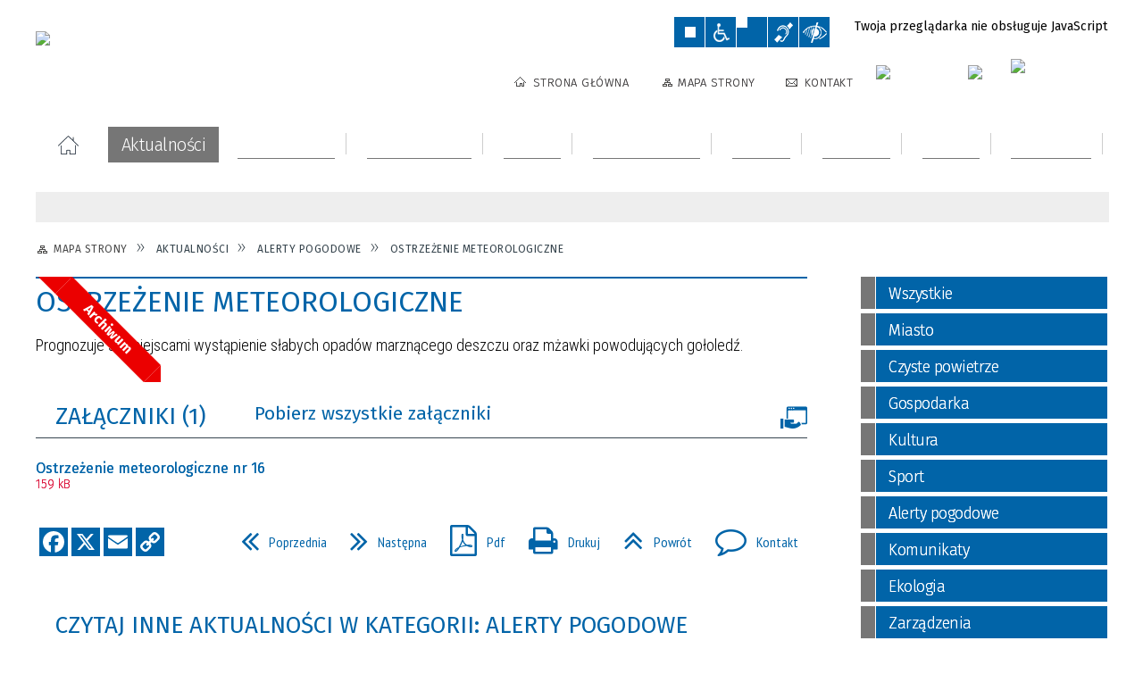

--- FILE ---
content_type: text/html; charset=utf-8
request_url: https://www.skalbmierz.eu/aktualnosc-108-ostrzezenie_meteorologiczne.html
body_size: 35270
content:
<!DOCTYPE html>
<html lang="pl"  itemscope="itemscope" itemtype="http://schema.org/WebPage" xmlns="http://www.w3.org/1999/xhtml">
    <head>
        <!-- METAS - - - - - - - - - - - - - - - - - - - - - - - - - - - - - -->
        <title itemprop="name">Ostrzeżenie meteorologiczne - Aktualności - UM Skalbmierz</title>
<meta http-equiv="Content-Type" content="text/html; charset=utf-8">
	<meta name="title" content="Ostrzeżenie meteorologiczne - Aktualności - UM Skalbmierz">
	<meta name="description" content="UM Skalbmierz Prognozuje się miejscami wystąpienie słabych opadów marznącego deszczu oraz mżawki powodujących gołoledź.">
	<meta name="keywords" content="UM Skalbmierz">
	<meta name="author" content="CONCEPT Intermedia www.sam3.pl">
	<meta name="robots" content="index, follow">
        <meta name="viewport" content="width=device-width" >        
                        <meta property="og:image" content="https://www.skalbmierz.eu/images/portal_img.jpg">
        <meta property="og:title" content="Ostrzeżenie meteorologiczne">
    <meta property="og:description" content="Prognozuje się miejscami wystąpienie słabych opadów marznącego deszczu oraz mżawki powodujących gołoledź.">
    <meta property="og:site_name" content="UM Skalbmierz">
    <meta property="og:url" content="https://www.skalbmierz.eu/aktualnosc-108-ostrzezenie_meteorologiczne.html">
    <meta property="og:type" content="article">
    
    <meta name="twitter:title" content="Ostrzeżenie meteorologiczne">
    <meta name="twitter:description" content="Prognozuje się miejscami wystąpienie słabych opadów marznącego deszczu oraz mżawki powodujących gołoledź.">
    <meta name="twitter:image" content="">
    <!--<meta name="twitter:card" content="">-->
    
    <meta name="twitter:card" content="summary" >
    <meta name="twitter:site" content="https://www.skalbmierz.eu/aktualnosc-108-ostrzezenie_meteorologiczne.html" >
    
        <!-- EXTERNALS - - - - - - - - - - - - - - - - - - - - - - - - - - - -->		
        <link rel="shortcut icon" href="/themes/skin_01/images/favicon.ico" >
        <link rel="alternate" type="application/rss+xml"  title="RSS 2.0" href="https://www.skalbmierz.eu/aktualnosci.xml">
		
		

		
        	<link rel="stylesheet" type="text/css" media="all" href="/themes/skin_01/css/common.css">
	<link rel="stylesheet" type="text/css" media="all" href="/css/concept.gallery.css">
	<link rel="stylesheet" type="text/css" media="all" href="/css/_global.css">
	<link rel="stylesheet" type="text/css" media="screen" href="/wcag_video_player/ableplayer.min.css">
	<link rel="stylesheet" type="text/css" media="all" href="/css/icons_library.css">
	<link rel="stylesheet" type="text/css" media="screen" href="/css/jquery-ui-1.13.2/jquery-ui.min.css">
	<link rel="stylesheet" type="text/css" media="screen" href="/js/fancyBox/jquery.fancybox.css">
	<link rel="stylesheet" type="text/css" media="print" href="/css/print_strona.css">
	<link rel="stylesheet" type="text/css" media="all" href="/themes/skin_01/css/responsive.css">
	<link rel="stylesheet" type="text/css" media="all" href="/themes/skin_01/css/_multisite.css">
	<link rel="stylesheet" type="text/css" media="all" href="/css/concept-carousel.css">

        <!-- JAVASCRIPTS - - - - - - - - - - - - - - - - - - - - - - - - - - -->
                
                
        <script src="/js/jquery/jquery-3.5.0.min.js"></script>
                
        <script src="/js/jquery/jquery-ui-1.13.2.min.js"></script>
        <script src="/js/hammer.min.js"></script>
	<script src="/js/whcookies.min.js" ></script>
        <script src="/js/jquery/jquery.ui.datepicker.min.js"></script> 
        <script src="/js/jquery/jquery-ui-timepicker-addon.min.js"></script> 
        
        <script>
//<![CDATA[
document.write("<style>.zajawka { visibility: hidden; }</style>");
//]]>
</script>
        <!-- cdn for modernizr, if you haven't included it already -->
        <!-- script src="http://cdn.jsdelivr.net/webshim/1.12.4/extras/modernizr-custom.js"></script -->
        <!-- polyfiller file to detect and load polyfills -->
        <!-- script src="http://cdn.jsdelivr.net/webshim/1.12.4/polyfiller.js"></script -->

                <script>
        function get_upload_image_size(dimension)
        {
        if($dimension == 'x')
        return 277;
        else
        return 185;
        }
        </script>
        
        <script src="/js/../themes/skin_01/js/multisite.js"></script>
<script src="/js/menu.min.js"></script>
<script src="/js/functions.js"></script>
<script src="/js/jquery/concept-rotator.js"></script>
<script src="/js/jquery/jquery.easing.1.3.js"></script>
<script src="/js/gsap/TweenMax.min.js"></script>
<script src="/js/gsap/plugins/ScrollToPlugin.min.js"></script>
<script src="/js/gsap/plugins/CSSPlugin.min.js"></script>
<script src="/js/gsap/easing/EasePack.min.js"></script>
<script src="/js/concept.gallery.js?ver=3.0"></script>
<script src="/js/akceslab-ytplayer.js"></script>
<script src="/wcag_video_player/ableplayer.min.js"></script>
<script src="/wcag_video_player/thirdparty/js.cookie.js"></script>
<script src="/js/concept_carousel_v1_0.js"></script>
		
        <meta name=”deklaracja-dostępności” content=”/deklaracja_dostepnosci.html”>
    </head>
        <body class="module-aktualnosci action-show">
       
                <div class="page_title" style="display: none">
            UM Skalbmierz - www.skalbmierz.eu
<br><span class="data">Wygenerowano:&nbsp;28-01-2026</span>        </div>
        
        <h1 hidden>UM Skalbmierz - www.skalbmierz.eu
</h1>

        <div id="page_content">       
            <div id="overlay" onclick="clear_other_mobile_active_elements();toggle_body_overflow();"></div>
            <div id="page_container">                <table role="presentation" id="table_1" class="sekcja-paneli" style="width: 100%;">
<tbody>	<tr>
		<td id="PAN_HEAD" class="panel">
			<div>
<div class="wcag_links">
	<div class="links">
		<div class="hidden">
			<a href="#content" data-offset="-300" class="scroll_to">Przejdź do treści</a>
		</div>
		
		<div class="hidden"><div tabindex="0" onclick="jQuery('body').scrollTo('*[id^=\'search_comn_\']'); jQuery('*[id^=\'search_comn_\']').val('').focus();">Przejdź do Wyszukiwarki</div></div>
		<div class="hidden"><a class="mapa_strony" tabindex="0" href="/mapa_strony.html">Przejdź do mapy strony</a></div>
		<div class="hidden"><div tabindex="0" onclick="jQuery('body').scrollTo('*[id^=\'mainMenu_\']'); jQuery(':focusable', jQuery('*[id^=\'mainMenu_\']'))[0].focus();">Przejdź do Menu</div></div>
	</div>
</div>

<script>
	jQuery('.scroll_to').css('cursor' , 'pointer').click(function () {
	var target = jQuery(this).attr('href');
	jQuery('html, body').animate({
	scrollTop: jQuery(target).offset().top -140
	}, 1000);
	});
</script>



        
	

    <div class="miejsce-banerowe herb puste" >
                </div>




    <div class="miejsce-banerowe logo_w_naglowku " >
        <div class="pole-banerowe noprint" style="flex-grow: 1; " >
<a href="/" target="_self"><img src="/uploads/pub/img_files/img_1/Logo-biale_tlo.png" width="287" height="78" alt="Logo w nagłówku" loading="lazy" title="" onclick="jQuery.ajax({
	type:'POST',
	url:'/banery/click/id/1.html',
	dataType:'html'})"><span class="baner_title" style="display:none;">Logo w nagłówku</span></a></div>
<div class="noprint pole-banerowe">
<script>
    (function(d){
      var s = d.createElement("script");
      /* uncomment the following line to override default position*/
      /* s.setAttribute("data-position", 3);*/
      /* uncomment the following line to override default size (values: small, large)*/
      /* s.setAttribute("data-size", "small");*/
      /* uncomment the following line to override default language (e.g., fr, de, es, he, nl, etc.)*/
      /* s.setAttribute("data-language", "language");*/
      /* uncomment the following line to override color set via widget (e.g., #053f67)*/
       s.setAttribute("data-color", "#0164A8");
      /* uncomment the following line to override type set via widget (1=person, 2=chair, 3=eye, 4=text)*/
      /* s.setAttribute("data-type", "1");*/
      /* s.setAttribute("data-statement_text:", "Our Accessibility Statement");*/
      /* s.setAttribute("data-statement_url", "http://www.example.com/accessibility")";*/
      /* uncomment the following line to override support on mobile devices*/
      /* s.setAttribute("data-mobile", true);*/
      /* uncomment the following line to set custom trigger action for accessibility menu*/
      /* s.setAttribute("data-trigger", "triggerId")*/
      s.setAttribute("data-account", "MsFIrZrGxc");
      s.setAttribute("src", "https://cdn.userway.org/widget.js");
      (d.body || d.head).appendChild(s);
    })(document)
    </script>
    <noscript>Please ensure Javascript is enabled for purposes of <a href="https://userway.org">website accessibility</a></noscript>
  
</div>
        </div>




    <div class="miejsce-banerowe logo_w_naglowku_zadokowane " >
        <div class="pole-banerowe noprint" style="flex-grow: 1; " >
<a href="/" target="_self"><img src="/uploads/pub/img_files/img_12/690994361ed76eb4c71114fa1b2f418f5be67ba1.png" width="149" height="40" alt="logo zadokowane" loading="lazy" title="" onclick="jQuery.ajax({
	type:'POST',
	url:'/banery/click/id/12.html',
	dataType:'html'})"><span class="baner_title" style="display:none;">logo zadokowane</span></a></div>
        </div>


<script>
    function toggleGlobalPause()
    {
        globalPause = !globalPause;
        jQuery("#hyperss .slide-image").toggleClass("stopped");
        jQuery(".stop-anim").toggleClass("play");

        var x = jQuery(".stop-anim").text();

        if (x == 'Wznów animacje') {
            jQuery(".stop-anim").text("Zatrzymaj animacje");
            jQuery(".stop-anim").attr("title", "Zatrzymaj animacje");
        } else {
            jQuery(".stop-anim").text("Wznów animacje");
            jQuery(".stop-anim").attr("title", "Wznów animacje");
        }
    }
</script>	

<div class="accesible" >
   <div class="stop-anim" title="Zatrzymaj animacje" tabindex="0" onclick="toggleGlobalPause();">Zatrzymaj animacje</div>
        <div class="wheelchair" title="Informacje o dostępności" onclick="location = ('https://www.skalbmierz.eu/strona-1-informacje_o_dostepnosci.html');"></div>
    <div class="deklaracja_dostep" title="Deklaracja dostępności" onclick="location = ('https://www.skalbmierz.eu/deklaracja_dostepnosci.html');"></div>
    <div class="deaf" title="Informacje dla niesłyszących" onclick="location = ('https://www.skalbmierz.eu/strona-2-informacje_dla_nieslyszacych.html');"></div>
    <div class="contrast" title="Informacje o kontraście" onclick="location = ('https://www.skalbmierz.eu/strona-3-informacja_o_kontrascie.html');"></div>
    </div>

<section class="component wyszukiwarka-wrapper " >

            <header class="belka hidden-wcag">
            <h2 class="title"><span>Wyszukiwarka</span></h2>
        </header>
    
    <div class="comn-wyszukiwarka" role="search">
        
        
        <div id="search_box_comn_srch_af89a921d3a0ccb5e3f4a90210e92b7a">
            <span class="warning show-delayed">Twoja przeglądarka nie obsługuje JavaScript</span>
        </div>

        <div class="cl"></div>
    </div>

    <script>
//<![CDATA[
jQuery.ajax({
	type:'POST',
	url:'/Common/getSearchAllForm/disp/none/hash_id/comn_srch_af89a921d3a0ccb5e3f4a90210e92b7a.html',
	dataType:'html',
	success:function(data, textStatus){jQuery('#search_box_comn_srch_af89a921d3a0ccb5e3f4a90210e92b7a').html(data);},
	complete:function(XMLHttpRequest, textStatus){wcagstinks(jQuery("#adv_form")); updateAdvSearchWidth(); jQuery("#adv_form");}})
//]]>
</script>
</section>


    <div class="miejsce-banerowe ikonki_standardowe " >
        <div class="noprint pole-banerowe">
<div class="topMenu_infobar">
    <div class="links">     

      <a href="/" class="home">Strona Główna</a>
		
      <a href="/mapa_strony.html" class="mapa_strony">Mapa Strony</a>
		  <!--<a href="/aktualnosci.xml" class="rss">RSS</a>-->
            
      <a href="/strona-44-kontakt.html" class="poczta">Kontakt</a>
	      
      <div class="cl" style="float: none; height: 0;"></div>
        
    </div>
</div>
</div>
        </div>




    <div class="miejsce-banerowe epupbip " >
        <div class="pole-banerowe noprint" style="flex-grow: 1; " >
<a href="https://skalbmierz.eobip.pl" target="_blank"><img src="/uploads/pub/img_files/img_13/bip.png" width="86" height="31" alt="BIP - kliknięcie spowoduje otwarcie nowego okna" loading="lazy" title="BIP" onclick="jQuery.ajax({
	type:'POST',
	url:'/banery/click/id/13.html',
	dataType:'html'})"><span class="baner_title" style="display:none;">BIP</span></a></div>
<div class="pole-banerowe noprint" style="flex-grow: 1; " >
<a href="https://www.facebook.com/skalbmierz/" target="_blank"><img src="/uploads/pub/img_files/img_23/indeks.png" width="31" height="31" alt="Facebook - kliknięcie spowoduje otwarcie nowego okna" loading="lazy" title="Facebook" onclick="jQuery.ajax({
	type:'POST',
	url:'/banery/click/id/23.html',
	dataType:'html'})"><span class="baner_title" style="display:none;">Facebook</span></a></div>
<div class="pole-banerowe noprint" style="flex-grow: 1; " >
<a href="https://skalbmierz.eu/aktualnosc-1545-biuletyn_informacyjny_miasta_i_gminy.html" target="_blank"><img src="/uploads/pub/img_files/img_25/biuletyn_winietka.jpg" width="106" height="44" alt="Biuletyn - kliknięcie spowoduje otwarcie nowego okna" loading="lazy" title="Biuletyn Informacyjny Miasta i Gminu Skalbmierz" onclick="jQuery.ajax({
	type:'POST',
	url:'/banery/click/id/25.html',
	dataType:'html'})"><span class="baner_title" style="display:none;">Biuletyn</span></a></div>
        </div>


<div class="cl"></div>
<nav class="glowneMenu" data-component-name="comn_mainmenu" id="mainMenu_1e3c35a4d955eaa3340b66c541bab2ac-wrapper" aria-labelledby="mainMenu_1e3c35a4d955eaa3340b66c541bab2ac-label">   
    <h2 id="mainMenu_1e3c35a4d955eaa3340b66c541bab2ac-label" class="hidden-wcag">Menu główne 1</h2>
    <div class="okazja_top2"></div>
    <div class="okazja_top3"></div>
    		
				
        <ul class="mainMenu " id="comn_1e3c35a4d955eaa3340b66c541bab2ac">
         <li class="block block_nr_1" id="comn_1e3c35a4d955eaa3340b66c541bab2ac_pos_1" data-color="#0164A8">
<a target="_self" class="menu-level-1 no-submenu" style="color:#fff; border-color:#0164A8; background: #0164A8;" href="/"><span class="menu_select_left" style="background:#0164A8;"></span><span class="menu_select_right" style="background:#0164A8;"></span><span class="menu_select_bottom" style="background:#0164A8;"></span><span style="background:#0164A8;" class="tytul_menu">Strona główna</span></a>
</li> <li class="block block_nr_2" id="comn_1e3c35a4d955eaa3340b66c541bab2ac_pos_2" data-color="#767676">
<a target="_self" class="menu-level-1 no-submenu" style="color:#fff; border-color:#767676; background: #767676;" href="/aktualnosci-lista.html"><span class="menu_select_left" style="background:#767676;"></span><span class="menu_select_right" style="background:#767676;"></span><span class="menu_select_bottom" style="background:#767676;"></span><span style="background:#767676;" class="tytul_menu">Aktualności</span></a>
</li> <li class="block block_nr_3" id="comn_1e3c35a4d955eaa3340b66c541bab2ac_pos_3" data-color="#767676">
<a target="_self" class="menu-level-1 with-submenu" style="color:#fff; border-color:#767676; background: #767676;" href="/strona-20-urzad_miasta.html"><span class="menu_select_left" style="background:#767676;"></span><span class="menu_select_right" style="background:#767676;"></span><span class="menu_select_bottom" style="background:#767676;"></span><span style="background:#767676;" class="tytul_menu">Urząd Miasta</span></a>
<span class="main-menu-toggler" onclick="mainMenuTogglePosition(this);"></span><div class="sub-block-menu js-display-none" style="height: 0; background: #767676; border-color: #767676; ">
<h2 style="border-bottom-color: #767676;  background-color: #767676; ">Urząd Miasta</h2>
<ul class="level-1-wrapper">
<li class="level-1" style="color:#fff; background-color: #767676;"><a target="_self" class="menu-level-2" style="" href="/strona-172-deklaracja_dostepnosci.html"><span class="label" style="background: #767676; border-color: #767676;" title=""></span>Deklaracja dostępności</a><div class="extra-box"><div><div class="zajawka port_zaj "><a target="_self" href="/strona-172-deklaracja_dostepnosci.html"><span class="box-left" style="width: 277px;">
    <img alt="" loading="lazy" width="277" height="185" src="/uploads/pub/strony/strona_172/zajawki/mini_0eb1082591d9af19b2afc9ebcfbec29cc376f71d.jpg">  	
</span>

<span class="box-right">
     
  <span class="title">    
    <span class="etykieta_zajawka">      
    	<span class="label" style="background: #767676; border-color: #767676;" title=""></span>      
    </span>    
    Deklaracja dostępności    
  </span>
  
  <span class="tresc">
      Deklaracja dostępności Strony Internetowej Urzędu Miasta i Gminy w Skalbmierzu Urząd Miasta i Gminy w Skalbmierzu zobowiązuje się zapewnić dostępność swojej strony internetowej zgodnie z przepisami ustawy z dnia...
  </span>
  
  <span class="zajawka_click">
    kliknij, aby przejść do dalszej części informacji
  </span>

</span>

<div class="cl"></div></a></div></div></div></li><li class="level-1" style="color:#fff; background-color: #767676; "><a target="_self" class="menu-level-2" style="" href="/strona-53-rada_miejska.html"><span class="label" style="background: #767676; border-color: #767676;" title=""></span>Rada Miejska</a><div class="extra-box"><div><ul class="tiled-list" id="port_27d172c50589b87d5494ceebc841525a-switcher">
    <li class="tile-wrapper" id="port_27d172c50589b87d5494ceebc841525a-0" ><a target="_self" style="color:#fff; background: #767676;" href="/strona-55-komisje_rady_miejskiej_w_skalbmierzu.html">Komisje Rady Miejskiej w Skalbmierzu</a><div class="menu-extra-zaj" style="display: none;"><div class="zajawka port_zaj "><a target="_self" href="/strona-55-komisje_rady_miejskiej_w_skalbmierzu.html"><span class="box-left" style="width: 277px;">
    <img alt="" loading="lazy" width="277" height="185" src="/uploads/pub/strony/strona_55/zajawki/mini_4acfe84c6139cd2941024a3e0c75e151b7b3998f.jpg">  	
</span>

<span class="box-right">
     
  <span class="title">    
    <span class="etykieta_zajawka">      
    	<span class="label" style="background: #767676; border-color: #767676;" title=""></span>      
    </span>    
    Komisje Rady Miejskiej w Skalbmierzu    
  </span>
  
  <span class="tresc">
      Komisje Rady Miejskiej w Skalbmierzu
  </span>
  
  <span class="zajawka_click">
    kliknij, aby przejść do dalszej części informacji
  </span>

</span>

<div class="cl"></div></a></div></div></li><li class="tile-wrapper" id="port_27d172c50589b87d5494ceebc841525a-1" ><a target="_self" style="color:#fff; background: #767676;" href="/strona-84-transmisje_obrad_sesji.html">Transmisje obrad sesji</a><div class="menu-extra-zaj" style="display: none;"><div class="zajawka port_zaj "><a target="_self" href="/strona-84-transmisje_obrad_sesji.html"><span class="box-left" style="width: 277px;">
    <img alt="" loading="lazy" width="277" height="185" src="/uploads/pub/strony/strona_84/zajawki/mini_1cf67b2bb6e8fb52f0d4decb3241453d9fbd80b5.jpg">  	
</span>

<span class="box-right">
     
  <span class="title">    
    <span class="etykieta_zajawka">      
    	<span class="label" style="background: #767676; border-color: #767676;" title=""></span>      
    </span>    
    Transmisje obrad sesji    
  </span>
  
  <span class="tresc">
      Obrady Rady Miejskiej w Skalbmierzu są rejestrowane i transmitowane.
  </span>
  
  <span class="zajawka_click">
    kliknij, aby przejść do dalszej części informacji
  </span>

</span>

<div class="cl"></div></a></div></div></li><li class="tile-wrapper"></li></ul><div class="zajawka port_zaj "><a target="_self" href="/strona-53-rada_miejska.html"><span class="box-left" style="width: 277px;">
    <img alt="" loading="lazy" width="277" height="185" src="/uploads/pub/strony/strona_53/zajawki/mini_8bc6287380c8dbb6474f46af547df00cc7bee2e6.jpg">  	
</span>

<span class="box-right">
     
  <span class="title">    
    <span class="etykieta_zajawka">      
    	<span class="label" style="background: #767676; border-color: #767676;" title=""></span>      
    </span>    
    Rada Miejska    
  </span>
  
  <span class="tresc">
      Radni Rady Miejskiej w Skalbmierzu, kadencja 2024-2029
  </span>
  
  <span class="zajawka_click">
    kliknij, aby przejść do dalszej części informacji
  </span>

</span>

<div class="cl"></div></a></div></div></div></li><li class="level-1" style="color:#fff; background-color: #767676; "><a target="_self" class="menu-level-2" style="" href="/strona-13-burmistrz.html"><span class="label" style="background: #767676; border-color: #767676;" title=""></span>Burmistrz</a><div class="extra-box"><div><div class="zajawka port_zaj "><a target="_self" href="/strona-13-burmistrz.html"><span class="box-left" style="width: 277px;">
    <img alt="" loading="lazy" width="277" height="185" src="/uploads/pub/strony/strona_13/zajawki/mini_74827d3bf1e5288c3c81fa59fb0aad8dce182fae.jpg">  	
</span>

<span class="box-right">
     
  <span class="title">    
    <span class="etykieta_zajawka">      
    	<span class="label" style="background: #767676; border-color: #767676;" title=""></span>      
    </span>    
    Burmistrz    
  </span>
  
  <span class="tresc">
      Burmistrz Miasta i Gminy Skalbmierz - Marek Juszczyk
  </span>
  
  <span class="zajawka_click">
    kliknij, aby przejść do dalszej części informacji
  </span>

</span>

<div class="cl"></div></a></div></div></div></li><li class="level-1" style="color:#fff; background-color: #767676; "><a target="_self" class="menu-level-2" style="" href="/strona-81-zastepca_burmistrza.html"><span class="label" style="background: #767676; border-color: #767676;" title=""></span>Zastępca Burmistrza</a><div class="extra-box"><div><div class="zajawka port_zaj "><a target="_self" href="/strona-81-zastepca_burmistrza.html"><span class="box-left" style="width: 277px;">
    <img alt="" loading="lazy" width="277" height="185" src="/uploads/pub/strony/strona_81/zajawki/mini_9667809f88ba350cfe85b538d1bcb23340b7ab4d.jpg">  	
</span>

<span class="box-right">
     
  <span class="title">    
    <span class="etykieta_zajawka">      
    	<span class="label" style="background: #767676; border-color: #767676;" title=""></span>      
    </span>    
    Zastępca Burmistrza    
  </span>
  
  <span class="tresc">
      Zastępca Burmistrza Miasta i Gminy Skalbmierz - Kamil Włosowicz
  </span>
  
  <span class="zajawka_click">
    kliknij, aby przejść do dalszej części informacji
  </span>

</span>

<div class="cl"></div></a></div></div></div></li><li class="level-1" style="color:#fff; background-color: #767676; "><a target="_self" class="menu-level-2" style="" href="/strona-171-sekretarz.html"><span class="label" style="background: #767676; border-color: #767676;" title=""></span>Sekretarz</a><div class="extra-box"><div><div class="zajawka port_zaj "><a target="_self" href="/strona-171-sekretarz.html"><span class="box-left" style="width: 277px;">
    <img alt="" loading="lazy" width="277" height="185" src="/uploads/pub/strony/strona_171/zajawki/mini_33d127e78eac1ed2f92d5e061302f497c74bbdf5.jpg">  	
</span>

<span class="box-right">
     
  <span class="title">    
    <span class="etykieta_zajawka">      
    	<span class="label" style="background: #767676; border-color: #767676;" title=""></span>      
    </span>    
    Sekretarz    
  </span>
  
  <span class="tresc">
      Sekretarz Miasta i Gminy - Agata Pietrzyk agata.pietrzyk@skalbmierz.eu
  </span>
  
  <span class="zajawka_click">
    kliknij, aby przejść do dalszej części informacji
  </span>

</span>

<div class="cl"></div></a></div></div></div></li><li class="level-1" style="color:#fff; background-color: #767676; "><a target="_self" class="menu-level-2" style="" href="/strona-82-skarbnik_miasta_i_gminy.html"><span class="label" style="background: #767676; border-color: #767676;" title=""></span>Skarbnik Miasta i Gminy</a><div class="extra-box"><div><div class="zajawka port_zaj "><a target="_self" href="/strona-82-skarbnik_miasta_i_gminy.html"><span class="box-left" style="width: 277px;">
    <img alt="" loading="lazy" width="277" height="185" src="/uploads/pub/strony/strona_82/zajawki/mini_d06e22a7cbb037216026485ed4f8e32c1b5a09cf.jpg">  	
</span>

<span class="box-right">
     
  <span class="title">    
    <span class="etykieta_zajawka">      
    	<span class="label" style="background: #767676; border-color: #767676;" title=""></span>      
    </span>    
    Skarbnik Miasta i Gminy    
  </span>
  
  <span class="tresc">
      Skarbnik Miasta i Gminy Skalbmierz - Agnieszka Basiak
  </span>
  
  <span class="zajawka_click">
    kliknij, aby przejść do dalszej części informacji
  </span>

</span>

<div class="cl"></div></a></div></div></div></li><li class="level-1" style="color:#fff; background-color: #767676; "><a target="_self" class="menu-level-2" style="" href="/strona-14-struktura_organizacyjna_urzedu.html"><span class="label" style="background: #767676; border-color: #767676;" title=""></span>Struktura organizacyjna Urzędu</a><div class="extra-box"><div><div class="zajawka port_zaj "><a target="_self" href="/strona-14-struktura_organizacyjna_urzedu.html"><span class="box-left" style="width: 277px;">
    <img alt="" loading="lazy" width="277" height="185" src="/uploads/pub/strony/strona_14/zajawki/mini_101cab944bf275d561ff4468dcd8841299c79a4e.jpg">  	
</span>

<span class="box-right">
     
  <span class="title">    
    <span class="etykieta_zajawka">      
    	<span class="label" style="background: #767676; border-color: #767676;" title=""></span>      
    </span>    
    Struktura organizacyjna Urzędu    
  </span>
  
  <span class="tresc">
      Jednostki organizacyjne
  </span>
  
  <span class="zajawka_click">
    kliknij, aby przejść do dalszej części informacji
  </span>

</span>

<div class="cl"></div></a></div></div></div></li><li class="level-1" style="color:#fff; background-color: #767676; "><a target="_self" class="menu-level-2" style="" href="/strona-96-legislacja.html"><span class="label" style="background: #767676; border-color: #767676;" title=""></span>Legislacja</a><div class="extra-box"><div><ul class="tiled-list" id="port_c81eccbb020a1d94bed868fd2a6de71b-switcher">
    <li class="tile-wrapper" id="port_c81eccbb020a1d94bed868fd2a6de71b-0" ><a target="_blank" style="color:#fff; background: #767676;" href="/strona-97-dziennik_ustaw.html">Dziennik ustaw</a><div class="menu-extra-zaj" style="display: none;"><div class="zajawka port_zaj "><a target="_blank" href="/strona-97-dziennik_ustaw.html"><span class="box-left" style="width: 277px;">
    <img alt="" loading="lazy" width="277" height="185" src="/uploads/pub/strony/strona_97/zajawki/mini_96cdb43b381295e45e44838eef9dea1e2fed0faf.jpg">  	
</span>

<span class="box-right">
     
  <span class="title">    
    <span class="etykieta_zajawka">      
    	<span class="label" style="background: #767676; border-color: #767676;" title=""></span>      
    </span>    
    Dziennik ustaw    
  </span>
  
  <span class="tresc">
      Dziennik ustaw
  </span>
  
  <span class="zajawka_click">
    kliknij, aby przejść do dalszej części informacji
  </span>

</span>

<div class="cl"></div></a></div></div></li><li class="tile-wrapper" id="port_c81eccbb020a1d94bed868fd2a6de71b-1" ><a target="_blank" style="color:#fff; background: #767676;" href="/strona-98-dziennik_urzedowy_wojewodztwa.html">Dziennik Urzędowy Województwa Świętokrzyskiego</a><div class="menu-extra-zaj" style="display: none;"><div class="zajawka port_zaj "><a target="_blank" href="/strona-98-dziennik_urzedowy_wojewodztwa.html"><span class="box-left" style="width: 277px;">
    <img alt="" loading="lazy" width="277" height="185" src="/uploads/pub/strony/strona_98/zajawki/mini_d53db6fdc08ac6a8193c7728a6960921f43c20cb.jpg">  	
</span>

<span class="box-right">
     
  <span class="title">    
    <span class="etykieta_zajawka">      
    	<span class="label" style="background: #767676; border-color: #767676;" title=""></span>      
    </span>    
    Dziennik Urzędowy Województwa Świętokrzyskiego    
  </span>
  
  <span class="tresc">
      Dziennik Urzędowy Województwa Świętokrzyskiego
  </span>
  
  <span class="zajawka_click">
    kliknij, aby przejść do dalszej części informacji
  </span>

</span>

<div class="cl"></div></a></div></div></li><li class="tile-wrapper" id="port_c81eccbb020a1d94bed868fd2a6de71b-2" ><a target="_blank" style="color:#fff; background: #767676;" href="/strona-99-uchwaly_rady_miejskiej_w_skalbmierzu.html">Uchwały Rady Miejskiej w Skalbmierzu</a><div class="menu-extra-zaj" style="display: none;"><div class="zajawka port_zaj "><a target="_blank" href="/strona-99-uchwaly_rady_miejskiej_w_skalbmierzu.html"><span class="box-left" style="width: 277px;">
    <img alt="" loading="lazy" width="277" height="185" src="/uploads/pub/strony/strona_99/zajawki/mini_9cb649a4710b4c1784dfa54109cfd118ae329bd1.jpg">  	
</span>

<span class="box-right">
     
  <span class="title">    
    <span class="etykieta_zajawka">      
    	<span class="label" style="background: #767676; border-color: #767676;" title=""></span>      
    </span>    
    Uchwały Rady Miejskiej w Skalbmierzu    
  </span>
  
  <span class="tresc">
      Uchwały Rady Miejskiej w Skalbmierzu
  </span>
  
  <span class="zajawka_click">
    kliknij, aby przejść do dalszej części informacji
  </span>

</span>

<div class="cl"></div></a></div></div></li></ul><div class="zajawka port_zaj "><a target="_self" href="/strona-96-legislacja.html"><span class="box-left" style="width: 277px;">
    <img alt="" loading="lazy" width="277" height="185" src="/uploads/pub/strony/strona_96/zajawki/mini_c410e40ebb0a9a5772a2cbced1a874054d2402e5.jpg">  	
</span>

<span class="box-right">
     
  <span class="title">    
    <span class="etykieta_zajawka">      
    	<span class="label" style="background: #767676; border-color: #767676;" title=""></span>      
    </span>    
    Legislacja    
  </span>
  
  <span class="tresc">
      Elektroniczny dostęp do zbiorów prawa miejscowego oraz innych zbiorów aktów normatywnych i prawa.
  </span>
  
  <span class="zajawka_click">
    kliknij, aby przejść do dalszej części informacji
  </span>

</span>

<div class="cl"></div></a></div></div></div></li><li class="level-1" style="color:#fff; background-color: #767676; "><a target="_self" class="menu-level-2" style="" href="/strona-112-soltysi.html"><span class="label" style="background: #767676; border-color: #767676;" title=""></span>Sołtysi</a><div class="extra-box"><div><ul class="tiled-list" id="port_4e65f5240ed523b0e66b503442031e3b-switcher">
    <li class="tile-wrapper" id="port_4e65f5240ed523b0e66b503442031e3b-0" ><a target="_self" style="color:#fff; background: #767676;" href="/strona-114-skalbmierz.html">Skalbmierz</a><div class="menu-extra-zaj" style="display: none;"><div class="zajawka port_zaj "><a target="_self" href="/strona-114-skalbmierz.html"><span class="box-left" style="width: 277px;">
    <img alt="" loading="lazy" width="277" height="185" src="/uploads/pub/strony/strona_114/zajawki/mini_643a0b72193d1b1912f05c8a170a26ba6e237a6c.jpg">  	
</span>

<span class="box-right">
     
  <span class="title">    
    <span class="etykieta_zajawka">      
    	<span class="label" style="background: #767676; border-color: #767676;" title=""></span>      
    </span>    
    Skalbmierz    
  </span>
  
  <span class="tresc">
      PRZEWODNICZĄCY ZARZĄDU MIASTA SKALBMIERZ Pan Włosowicz Krzysztof
  </span>
  
  <span class="zajawka_click">
    kliknij, aby przejść do dalszej części informacji
  </span>

</span>

<div class="cl"></div></a></div></div></li><li class="tile-wrapper" id="port_4e65f5240ed523b0e66b503442031e3b-1" ><a target="_self" style="color:#fff; background: #767676;" href="/strona-115-baranow.html">Baranów</a><div class="menu-extra-zaj" style="display: none;"><div class="zajawka port_zaj "><a target="_self" href="/strona-115-baranow.html"><span class="box-left" style="width: 277px;">
    <img alt="" loading="lazy" width="277" height="185" src="/uploads/pub/strony/strona_115/zajawki/mini_bc91d5ba7c428c218d073dcb032dd486fb842596.jpg">  	
</span>

<span class="box-right">
     
  <span class="title">    
    <span class="etykieta_zajawka">      
    	<span class="label" style="background: #767676; border-color: #767676;" title=""></span>      
    </span>    
    Baranów    
  </span>
  
  <span class="tresc">
      SOŁTYS SOŁECTWA BARANÓW Pan Szczepan SOLARZ
  </span>
  
  <span class="zajawka_click">
    kliknij, aby przejść do dalszej części informacji
  </span>

</span>

<div class="cl"></div></a></div></div></li><li class="tile-wrapper" id="port_4e65f5240ed523b0e66b503442031e3b-2" ><a target="_self" style="color:#fff; background: #767676;" href="/strona-116-belzow.html">Bełzów</a><div class="menu-extra-zaj" style="display: none;"><div class="zajawka port_zaj "><a target="_self" href="/strona-116-belzow.html"><span class="box-left" style="width: 277px;">
    <img alt="" loading="lazy" width="277" height="185" src="/uploads/pub/strony/strona_116/zajawki/mini_a56a129becc62b27c14a4fe854e8a831430f2430.jpg">  	
</span>

<span class="box-right">
     
  <span class="title">    
    <span class="etykieta_zajawka">      
    	<span class="label" style="background: #767676; border-color: #767676;" title=""></span>      
    </span>    
    Bełzów    
  </span>
  
  <span class="tresc">
      SOŁTYS SOŁECTWA BEŁZÓW Pani Monika JASKUŁA
  </span>
  
  <span class="zajawka_click">
    kliknij, aby przejść do dalszej części informacji
  </span>

</span>

<div class="cl"></div></a></div></div></li><li class="tile-wrapper" id="port_4e65f5240ed523b0e66b503442031e3b-3" ><a target="_self" style="color:#fff; background: #767676;" href="/strona-117-bolowiec.html">Bolowiec</a><div class="menu-extra-zaj" style="display: none;"><div class="zajawka port_zaj "><a target="_self" href="/strona-117-bolowiec.html"><span class="box-left" style="width: 277px;">
    <img alt="" loading="lazy" width="277" height="185" src="/uploads/pub/strony/strona_117/zajawki/mini_3d648dc6ed1bb4fe9889c104ddb6b4204053d235.jpg">  	
</span>

<span class="box-right">
     
  <span class="title">    
    <span class="etykieta_zajawka">      
    	<span class="label" style="background: #767676; border-color: #767676;" title=""></span>      
    </span>    
    Bolowiec    
  </span>
  
  <span class="tresc">
      SOŁTYS SOŁECTWA BOLOWIEC Pan Paweł PIETROWSKI
  </span>
  
  <span class="zajawka_click">
    kliknij, aby przejść do dalszej części informacji
  </span>

</span>

<div class="cl"></div></a></div></div></li><li class="tile-wrapper" id="port_4e65f5240ed523b0e66b503442031e3b-4" ><a target="_self" style="color:#fff; background: #767676;" href="/strona-118-boszczynek.html">Boszczynek</a><div class="menu-extra-zaj" style="display: none;"><div class="zajawka port_zaj "><a target="_self" href="/strona-118-boszczynek.html"><span class="box-left" style="width: 277px;">
    <img alt="" loading="lazy" width="277" height="185" src="/uploads/pub/strony/strona_118/zajawki/mini_c2e93f4516e6d840c99ad5829659e8f69f6da9d2.jpg">  	
</span>

<span class="box-right">
     
  <span class="title">    
    <span class="etykieta_zajawka">      
    	<span class="label" style="background: #767676; border-color: #767676;" title=""></span>      
    </span>    
    Boszczynek    
  </span>
  
  <span class="tresc">
      SOŁTYS SOŁECTWA BOSZCZYNEK Pan Malara Tadeusz
  </span>
  
  <span class="zajawka_click">
    kliknij, aby przejść do dalszej części informacji
  </span>

</span>

<div class="cl"></div></a></div></div></li><li class="tile-wrapper" id="port_4e65f5240ed523b0e66b503442031e3b-5" ><a target="_self" style="color:#fff; background: #767676;" href="/strona-119-drozejowice.html">Drożejowice</a><div class="menu-extra-zaj" style="display: none;"><div class="zajawka port_zaj "><a target="_self" href="/strona-119-drozejowice.html"><span class="box-left" style="width: 277px;">
    <img alt="" loading="lazy" width="277" height="185" src="/uploads/pub/strony/strona_119/zajawki/mini_037b0c94e283da78c5254c72f74ddcf5ea194568.jpg">  	
</span>

<span class="box-right">
     
  <span class="title">    
    <span class="etykieta_zajawka">      
    	<span class="label" style="background: #767676; border-color: #767676;" title=""></span>      
    </span>    
    Drożejowice    
  </span>
  
  <span class="tresc">
      SOŁTYS SOŁECTWA DROŻEJOWICE Pan Zbigniew FUCIA
  </span>
  
  <span class="zajawka_click">
    kliknij, aby przejść do dalszej części informacji
  </span>

</span>

<div class="cl"></div></a></div></div></li><li class="tile-wrapper" id="port_4e65f5240ed523b0e66b503442031e3b-6" ><a target="_self" style="color:#fff; background: #767676;" href="/strona-120-grodzonowice.html">Grodzonowice</a><div class="menu-extra-zaj" style="display: none;"><div class="zajawka port_zaj "><a target="_self" href="/strona-120-grodzonowice.html"><span class="box-left" style="width: 277px;">
    <img alt="" loading="lazy" width="277" height="185" src="/uploads/pub/strony/strona_120/zajawki/mini_aa1a635f025a48e3e490e28e0ba52131599af636.jpg">  	
</span>

<span class="box-right">
     
  <span class="title">    
    <span class="etykieta_zajawka">      
    	<span class="label" style="background: #767676; border-color: #767676;" title=""></span>      
    </span>    
    Grodzonowice    
  </span>
  
  <span class="tresc">
      SOŁTYS SOŁECTWA GRODZONOWICE Pani Sady Agnieszka
  </span>
  
  <span class="zajawka_click">
    kliknij, aby przejść do dalszej części informacji
  </span>

</span>

<div class="cl"></div></a></div></div></li><li class="tile-wrapper" id="port_4e65f5240ed523b0e66b503442031e3b-7" ><a target="_self" style="color:#fff; background: #767676;" href="/strona-121-kobylniki.html">Kobylniki</a><div class="menu-extra-zaj" style="display: none;"><div class="zajawka port_zaj "><a target="_self" href="/strona-121-kobylniki.html"><span class="box-left" style="width: 277px;">
    <img alt="" loading="lazy" width="277" height="185" src="/uploads/pub/strony/strona_121/zajawki/mini_d38ca291d8217c02cf6c32b5f44d76c25bb26c94.jpg">  	
</span>

<span class="box-right">
     
  <span class="title">    
    <span class="etykieta_zajawka">      
    	<span class="label" style="background: #767676; border-color: #767676;" title=""></span>      
    </span>    
    Kobylniki    
  </span>
  
  <span class="tresc">
      SOŁTYS SOŁECTWA KOBYLNIKI Pani Więckowska Paulina
  </span>
  
  <span class="zajawka_click">
    kliknij, aby przejść do dalszej części informacji
  </span>

</span>

<div class="cl"></div></a></div></div></li><li class="tile-wrapper" id="port_4e65f5240ed523b0e66b503442031e3b-8" ><a target="_self" style="color:#fff; background: #767676;" href="/strona-122-krepice.html">Krępice</a><div class="menu-extra-zaj" style="display: none;"><div class="zajawka port_zaj "><a target="_self" href="/strona-122-krepice.html"><span class="box-left" style="width: 277px;">
    <img alt="" loading="lazy" width="277" height="185" src="/uploads/pub/strony/strona_122/zajawki/mini_f559a5b0ce81256804041073275440e74e391806.jpg">  	
</span>

<span class="box-right">
     
  <span class="title">    
    <span class="etykieta_zajawka">      
    	<span class="label" style="background: #767676; border-color: #767676;" title=""></span>      
    </span>    
    Krępice    
  </span>
  
  <span class="tresc">
      SOŁTYS SOŁECTWA KRĘPICE Pan Tadeusz WARSZAWA
  </span>
  
  <span class="zajawka_click">
    kliknij, aby przejść do dalszej części informacji
  </span>

</span>

<div class="cl"></div></a></div></div></li><li class="tile-wrapper" id="port_4e65f5240ed523b0e66b503442031e3b-9" ><a target="_self" style="color:#fff; background: #767676;" href="/strona-123-kozki.html">Kózki</a><div class="menu-extra-zaj" style="display: none;"><div class="zajawka port_zaj "><a target="_self" href="/strona-123-kozki.html"><span class="box-left" style="width: 277px;">
    <img alt="" loading="lazy" width="277" height="185" src="/uploads/pub/strony/strona_123/zajawki/mini_146399a63fb32bd0e1138fdd377df0204716d99c.jpg">  	
</span>

<span class="box-right">
     
  <span class="title">    
    <span class="etykieta_zajawka">      
    	<span class="label" style="background: #767676; border-color: #767676;" title=""></span>      
    </span>    
    Kózki    
  </span>
  
  <span class="tresc">
      SOŁTYS SOŁECTWA KÓZKI Pani Marzena OCHĘDUSZKA
  </span>
  
  <span class="zajawka_click">
    kliknij, aby przejść do dalszej części informacji
  </span>

</span>

<div class="cl"></div></a></div></div></li><li class="tile-wrapper" id="port_4e65f5240ed523b0e66b503442031e3b-10" ><a target="_self" style="color:#fff; background: #767676;" href="/strona-124-maloszow.html">Małoszów</a><div class="menu-extra-zaj" style="display: none;"><div class="zajawka port_zaj "><a target="_self" href="/strona-124-maloszow.html"><span class="box-left" style="width: 277px;">
    <img alt="" loading="lazy" width="277" height="185" src="/uploads/pub/strony/strona_124/zajawki/mini_202040b132e2bd8dea8d6a87353a09fcd3720183.jpg">  	
</span>

<span class="box-right">
     
  <span class="title">    
    <span class="etykieta_zajawka">      
    	<span class="label" style="background: #767676; border-color: #767676;" title=""></span>      
    </span>    
    Małoszów    
  </span>
  
  <span class="tresc">
      SOŁTYS SOŁECTWA MAŁOSZÓW Pan Zbigniew WALCZAK
  </span>
  
  <span class="zajawka_click">
    kliknij, aby przejść do dalszej części informacji
  </span>

</span>

<div class="cl"></div></a></div></div></li><li class="tile-wrapper" id="port_4e65f5240ed523b0e66b503442031e3b-11" ><a target="_self" style="color:#fff; background: #767676;" href="/strona-125-podgaje.html">Podgaje</a><div class="menu-extra-zaj" style="display: none;"><div class="zajawka port_zaj "><a target="_self" href="/strona-125-podgaje.html"><span class="box-left" style="width: 277px;">
    <img alt="" loading="lazy" width="277" height="185" src="/uploads/pub/strony/strona_125/zajawki/mini_b82a6ee92563928dcae6771734fbe46a4c61c680.jpg">  	
</span>

<span class="box-right">
     
  <span class="title">    
    <span class="etykieta_zajawka">      
    	<span class="label" style="background: #767676; border-color: #767676;" title=""></span>      
    </span>    
    Podgaje    
  </span>
  
  <span class="tresc">
      SOŁTYS SOŁECTWA PODGAJE Pani Katarzyna KLUZEK
  </span>
  
  <span class="zajawka_click">
    kliknij, aby przejść do dalszej części informacji
  </span>

</span>

<div class="cl"></div></a></div></div></li><li class="tile-wrapper" id="port_4e65f5240ed523b0e66b503442031e3b-12" ><a target="_self" style="color:#fff; background: #767676;" href="/strona-126-przybenice.html">Przybenice</a><div class="menu-extra-zaj" style="display: none;"><div class="zajawka port_zaj "><a target="_self" href="/strona-126-przybenice.html"><span class="box-left" style="width: 277px;">
    <img alt="" loading="lazy" width="277" height="185" src="/uploads/pub/strony/strona_126/zajawki/mini_a8723d8f78cebfe30128cc44ceb48671c0e6517c.jpg">  	
</span>

<span class="box-right">
     
  <span class="title">    
    <span class="etykieta_zajawka">      
    	<span class="label" style="background: #767676; border-color: #767676;" title=""></span>      
    </span>    
    Przybenice    
  </span>
  
  <span class="tresc">
      SOŁTYS SOŁECTWA PRZYBENICE Pani Malara Beata
  </span>
  
  <span class="zajawka_click">
    kliknij, aby przejść do dalszej części informacji
  </span>

</span>

<div class="cl"></div></a></div></div></li><li class="tile-wrapper" id="port_4e65f5240ed523b0e66b503442031e3b-13" ><a target="_self" style="color:#fff; background: #767676;" href="/strona-127-rosiejow.html">Rosiejów</a><div class="menu-extra-zaj" style="display: none;"><div class="zajawka port_zaj "><a target="_self" href="/strona-127-rosiejow.html"><span class="box-left" style="width: 277px;">
    <img alt="" loading="lazy" width="277" height="185" src="/uploads/pub/strony/strona_127/zajawki/mini_6bf8f4ce2e2b8100df8c775b9ba4a91782b322e8.jpg">  	
</span>

<span class="box-right">
     
  <span class="title">    
    <span class="etykieta_zajawka">      
    	<span class="label" style="background: #767676; border-color: #767676;" title=""></span>      
    </span>    
    Rosiejów    
  </span>
  
  <span class="tresc">
      SOŁTYS SOŁECTWA ROSIEJÓW Pani Zdzisława PABIŚ
  </span>
  
  <span class="zajawka_click">
    kliknij, aby przejść do dalszej części informacji
  </span>

</span>

<div class="cl"></div></a></div></div></li><li class="tile-wrapper" id="port_4e65f5240ed523b0e66b503442031e3b-14" ><a target="_self" style="color:#fff; background: #767676;" href="/strona-128-sielec_biskupi.html">Sielec Biskupi</a><div class="menu-extra-zaj" style="display: none;"><div class="zajawka port_zaj "><a target="_self" href="/strona-128-sielec_biskupi.html"><span class="box-left" style="width: 277px;">
    <img alt="" loading="lazy" width="277" height="185" src="/uploads/pub/strony/strona_128/zajawki/mini_b9ba7293df9c21f5c8751a60000bc6a013bd33c1.jpg">  	
</span>

<span class="box-right">
     
  <span class="title">    
    <span class="etykieta_zajawka">      
    	<span class="label" style="background: #767676; border-color: #767676;" title=""></span>      
    </span>    
    Sielec Biskupi    
  </span>
  
  <span class="tresc">
      SOŁTYS SOŁECTWA SIELEC BISKUPI Pan Derela Dagmara
  </span>
  
  <span class="zajawka_click">
    kliknij, aby przejść do dalszej części informacji
  </span>

</span>

<div class="cl"></div></a></div></div></li><li class="tile-wrapper" id="port_4e65f5240ed523b0e66b503442031e3b-15" ><a target="_self" style="color:#fff; background: #767676;" href="/strona-129-sielec_kolonia.html">Sielec Kolonia</a><div class="menu-extra-zaj" style="display: none;"><div class="zajawka port_zaj "><a target="_self" href="/strona-129-sielec_kolonia.html"><span class="box-left" style="width: 277px;">
    <img alt="" loading="lazy" width="277" height="185" src="/uploads/pub/strony/strona_129/zajawki/mini_a6bcd71ad4d3a1c14827d5df0abdd87c95b8f180.jpg">  	
</span>

<span class="box-right">
     
  <span class="title">    
    <span class="etykieta_zajawka">      
    	<span class="label" style="background: #767676; border-color: #767676;" title=""></span>      
    </span>    
    Sielec Kolonia    
  </span>
  
  <span class="tresc">
      SOŁTYS SOŁECTWA SIELEC KOLONIA Pani Jolanta DOMAGAŁA
  </span>
  
  <span class="zajawka_click">
    kliknij, aby przejść do dalszej części informacji
  </span>

</span>

<div class="cl"></div></a></div></div></li><li class="tile-wrapper" id="port_4e65f5240ed523b0e66b503442031e3b-16" ><a target="_self" style="color:#fff; background: #767676;" href="/strona-130-sietejow.html">Sietejów</a><div class="menu-extra-zaj" style="display: none;"><div class="zajawka port_zaj "><a target="_self" href="/strona-130-sietejow.html"><span class="box-left" style="width: 277px;">
    <img alt="" loading="lazy" width="277" height="185" src="/uploads/pub/strony/strona_130/zajawki/mini_8cb67025f729b020178194d5117b70e85c4652ed.jpg">  	
</span>

<span class="box-right">
     
  <span class="title">    
    <span class="etykieta_zajawka">      
    	<span class="label" style="background: #767676; border-color: #767676;" title=""></span>      
    </span>    
    Sietejów    
  </span>
  
  <span class="tresc">
      SOŁTYS SOŁECTWA SIETEJÓW Pan Piotr CZEKAJ
  </span>
  
  <span class="zajawka_click">
    kliknij, aby przejść do dalszej części informacji
  </span>

</span>

<div class="cl"></div></a></div></div></li><li class="tile-wrapper" id="port_4e65f5240ed523b0e66b503442031e3b-17" ><a target="_self" style="color:#fff; background: #767676;" href="/strona-131-szarbia_zwierzyniecka.html">Szarbia Zwierzyniecka</a><div class="menu-extra-zaj" style="display: none;"><div class="zajawka port_zaj "><a target="_self" href="/strona-131-szarbia_zwierzyniecka.html"><span class="box-left" style="width: 277px;">
    <img alt="" loading="lazy" width="277" height="185" src="/uploads/pub/strony/strona_131/zajawki/mini_d3d9252b2933f600000e2f55626752beb73e3f04.jpg">  	
</span>

<span class="box-right">
     
  <span class="title">    
    <span class="etykieta_zajawka">      
    	<span class="label" style="background: #767676; border-color: #767676;" title=""></span>      
    </span>    
    Szarbia Zwierzyniecka    
  </span>
  
  <span class="tresc">
      SOŁTYS SOŁECTWA SZARBIA ZWIERZYNIECKA Pani Małgorzata BLADY
  </span>
  
  <span class="zajawka_click">
    kliknij, aby przejść do dalszej części informacji
  </span>

</span>

<div class="cl"></div></a></div></div></li><li class="tile-wrapper" id="port_4e65f5240ed523b0e66b503442031e3b-18" ><a target="_self" style="color:#fff; background: #767676;" href="/strona-132-szczekarzow.html">Szczekarzów</a><div class="menu-extra-zaj" style="display: none;"><div class="zajawka port_zaj "><a target="_self" href="/strona-132-szczekarzow.html"><span class="box-left" style="width: 277px;">
    <img alt="" loading="lazy" width="277" height="185" src="/uploads/pub/strony/strona_132/zajawki/mini_9909523bb47c96136ce6a2cbecce2d479274eee2.jpg">  	
</span>

<span class="box-right">
     
  <span class="title">    
    <span class="etykieta_zajawka">      
    	<span class="label" style="background: #767676; border-color: #767676;" title=""></span>      
    </span>    
    Szczekarzów    
  </span>
  
  <span class="tresc">
      SOŁTYS SOŁECTWA SZCZEKARZÓW Pan Stanisław KULA
  </span>
  
  <span class="zajawka_click">
    kliknij, aby przejść do dalszej części informacji
  </span>

</span>

<div class="cl"></div></a></div></div></li><li class="tile-wrapper" id="port_4e65f5240ed523b0e66b503442031e3b-19" ><a target="_self" style="color:#fff; background: #767676;" href="/strona-133-tempoczow_kolonia.html">Tempoczów Kolonia</a><div class="menu-extra-zaj" style="display: none;"><div class="zajawka port_zaj "><a target="_self" href="/strona-133-tempoczow_kolonia.html"><span class="box-left" style="width: 277px;">
    <img alt="" loading="lazy" width="277" height="185" src="/uploads/pub/strony/strona_133/zajawki/mini_741a7f04ffa34cdcec022617c7150b2e4418cfab.jpg">  	
</span>

<span class="box-right">
     
  <span class="title">    
    <span class="etykieta_zajawka">      
    	<span class="label" style="background: #767676; border-color: #767676;" title=""></span>      
    </span>    
    Tempoczów Kolonia    
  </span>
  
  <span class="tresc">
      SOŁTYS SOŁECTWA TEMPOCZÓW KOLONIA Pan Iwan Ryszard
  </span>
  
  <span class="zajawka_click">
    kliknij, aby przejść do dalszej części informacji
  </span>

</span>

<div class="cl"></div></a></div></div></li><li class="tile-wrapper" id="port_4e65f5240ed523b0e66b503442031e3b-20" ><a target="_self" style="color:#fff; background: #767676;" href="/strona-134-tempoczow_redziny.html">Tempoczów Rędziny</a><div class="menu-extra-zaj" style="display: none;"><div class="zajawka port_zaj "><a target="_self" href="/strona-134-tempoczow_redziny.html"><span class="box-left" style="width: 277px;">
    <img alt="" loading="lazy" width="277" height="185" src="/uploads/pub/strony/strona_134/zajawki/mini_5dd1a553d5697ac751e2b7d542ea5ace3af9b80b.jpg">  	
</span>

<span class="box-right">
     
  <span class="title">    
    <span class="etykieta_zajawka">      
    	<span class="label" style="background: #767676; border-color: #767676;" title=""></span>      
    </span>    
    Tempoczów Rędziny    
  </span>
  
  <span class="tresc">
      SOŁTYS SOŁECTWA TEMPOCZÓW RĘDZINY Pan Gołpyś Mirosław
  </span>
  
  <span class="zajawka_click">
    kliknij, aby przejść do dalszej części informacji
  </span>

</span>

<div class="cl"></div></a></div></div></li><li class="tile-wrapper" id="port_4e65f5240ed523b0e66b503442031e3b-21" ><a target="_self" style="color:#fff; background: #767676;" href="/strona-135-topola.html">Topola</a><div class="menu-extra-zaj" style="display: none;"><div class="zajawka port_zaj "><a target="_self" href="/strona-135-topola.html"><span class="box-left" style="width: 277px;">
    <img alt="" loading="lazy" width="277" height="185" src="/uploads/pub/strony/strona_135/zajawki/mini_ecc1f22c6fcc32bee5199b66ae943fe7842e70eb.jpg">  	
</span>

<span class="box-right">
     
  <span class="title">    
    <span class="etykieta_zajawka">      
    	<span class="label" style="background: #767676; border-color: #767676;" title=""></span>      
    </span>    
    Topola    
  </span>
  
  <span class="tresc">
      SOŁTYS SOŁECTWA TOPOLA Pan Stępień Szczepan
  </span>
  
  <span class="zajawka_click">
    kliknij, aby przejść do dalszej części informacji
  </span>

</span>

<div class="cl"></div></a></div></div></li><li class="tile-wrapper" id="port_4e65f5240ed523b0e66b503442031e3b-22" ><a target="_self" style="color:#fff; background: #767676;" href="/strona-136-zakrzow.html">Zakrzów</a><div class="menu-extra-zaj" style="display: none;"><div class="zajawka port_zaj "><a target="_self" href="/strona-136-zakrzow.html"><span class="box-left" style="width: 277px;">
    <img alt="" loading="lazy" width="277" height="185" src="/uploads/pub/strony/strona_136/zajawki/mini_a724adc7e1cee01f85ada3d3c558abc893e9bbde.jpg">  	
</span>

<span class="box-right">
     
  <span class="title">    
    <span class="etykieta_zajawka">      
    	<span class="label" style="background: #767676; border-color: #767676;" title=""></span>      
    </span>    
    Zakrzów    
  </span>
  
  <span class="tresc">
      SOŁTYS SOŁECTWA ZAKRZÓW Pan Janusz BURAS
  </span>
  
  <span class="zajawka_click">
    kliknij, aby przejść do dalszej części informacji
  </span>

</span>

<div class="cl"></div></a></div></div></li><li class="tile-wrapper" id="port_4e65f5240ed523b0e66b503442031e3b-23" ><a target="_self" style="color:#fff; background: #767676;" href="/strona-137-zakrzowek.html">Zakrzówek</a><div class="menu-extra-zaj" style="display: none;"><div class="zajawka port_zaj "><a target="_self" href="/strona-137-zakrzowek.html"><span class="box-left" style="width: 277px;">
    <img alt="" loading="lazy" width="277" height="185" src="/uploads/pub/strony/strona_137/zajawki/mini_e6332d078c6200de5459f5f8764ba90d16be264e.jpg">  	
</span>

<span class="box-right">
     
  <span class="title">    
    <span class="etykieta_zajawka">      
    	<span class="label" style="background: #767676; border-color: #767676;" title=""></span>      
    </span>    
    Zakrzówek    
  </span>
  
  <span class="tresc">
      SOŁTYS SOŁECTWA ZAKRZÓWEK Pan Damian KACZMARCZYK
  </span>
  
  <span class="zajawka_click">
    kliknij, aby przejść do dalszej części informacji
  </span>

</span>

<div class="cl"></div></a></div></div></li></ul><div class="zajawka port_zaj non_tresc"><a target="_self" href="/strona-112-soltysi.html"><span class="box-left" style="width: 277px;">
    <img alt="" loading="lazy" width="277" height="185" src="/uploads/pub/strony/strona_112/zajawki/mini_ee5b4dbcfb43feca936c647f60056b7ddea1946b.jpg">  	
</span>

<span class="box-right">
     
  <span class="title">    
    <span class="etykieta_zajawka">      
    	<span class="label" style="background: #767676; border-color: #767676;" title=""></span>      
    </span>    
    Sołtysi    
  </span>
  
  <span class="tresc">
      
  </span>
  
  <span class="zajawka_click">
    kliknij, aby przejść do dalszej części informacji
  </span>

</span>

<div class="cl"></div></a></div></div></div></li><li class="level-1" style="color:#fff; background-color: #767676; "><a target="_self" class="menu-level-2" style="" href="/strona-190-zadania_realizowane_z_budzetu_panstwa.html"><span class="label" style="background: #767676; border-color: #767676;" title=""></span>Zadania realizowane z budżetu państwa lub z państwowych funduszy celowych</a><div class="extra-box"><div><ul class="tiled-list" id="port_c2b89fe50ed5e28dbe4d5c9a9730d073-switcher">
    <li class="tile-wrapper" id="port_c2b89fe50ed5e28dbe4d5c9a9730d073-0" ><a target="_self" style="color:#fff; background: #767676;" href="/strona-189-dofinansowanie_ze_srodkow_budzetow.html">Dofinansowanie ze środków budżetów państwa</a><div class="menu-extra-zaj" style="display: none;"><div class="zajawka port_zaj "><a target="_self" href="/strona-189-dofinansowanie_ze_srodkow_budzetow.html"><span class="box-left" style="width: 277px;">
    <img alt="" loading="lazy" width="277" height="185" src="/uploads/pub/strony/strona_189/zajawki/mini_5ec1096ef5ad60208c7d6ed7ca428747f8f41e0d.png">  	
</span>

<span class="box-right">
     
  <span class="title">    
    <span class="etykieta_zajawka">      
    	<span class="label" style="background: #767676; border-color: #767676;" title=""></span>      
    </span>    
    Dofinansowanie ze środków budżetów państwa    
  </span>
  
  <span class="tresc">
      1. DOFINANSOWANO ZE ŚRODKÓW REZERWY CELOWEJ BUDŻETU PAŃSTWA BĘDĄCEJ W DYSPOZYCJI MINISTRA SPRAW WEWNĘTRZNYCH I ADMINISTRACJI Przebudowa istniejącego obiektu mostowego na rzece Nidzicy w ciągu drogi gminnej wewnętrznej...
  </span>
  
  <span class="zajawka_click">
    kliknij, aby przejść do dalszej części informacji
  </span>

</span>

<div class="cl"></div></a></div></div></li><li class="tile-wrapper" id="port_c2b89fe50ed5e28dbe4d5c9a9730d073-1" ><a target="_self" style="color:#fff; background: #767676;" href="/strona-191-rzadowy_fundusz_polski_lad_program.html">Rządowy Fundusz Polski Ład: Program Iwestycji Strategicznych</a><div class="menu-extra-zaj" style="display: none;"><div class="zajawka port_zaj "><a target="_self" href="/strona-191-rzadowy_fundusz_polski_lad_program.html"><span class="box-left" style="width: 277px;">
    <img alt="" loading="lazy" width="277" height="185" src="/themes/skin_01/images/def_zaj_mini.png">  	
</span>

<span class="box-right">
     
  <span class="title">    
    <span class="etykieta_zajawka">      
    	<span class="label" style="background: #767676; border-color: #767676;" title=""></span>      
    </span>    
    Rządowy Fundusz Polski Ład: Program Iwestycji Strategicznych    
  </span>
  
  <span class="tresc">
      1. DOFINANSOWANO Z PROGRAMU RZĄDOWY FUNDUSZ POLSKI ŁAD: PROGRAM INWESTYCJI STRATEGICNYCH Budowa i modernizacja dróg na terenie gminy Skalbmierz Zadanie 1. Modernizacja polegająca na przebudowie drogi wewnętrznej w...
  </span>
  
  <span class="zajawka_click">
    kliknij, aby przejść do dalszej części informacji
  </span>

</span>

<div class="cl"></div></a></div></div></li><li class="tile-wrapper" id="port_c2b89fe50ed5e28dbe4d5c9a9730d073-2" ><a target="_self" style="color:#fff; background: #767676;" href="/strona-195-rzadowy_fundusz_polski_lad_program.html">Rządowy Fundusz Polski Ład - Program Iwenstycji Strategicznych 2</a><div class="menu-extra-zaj" style="display: none;"><div class="zajawka port_zaj "><a target="_self" href="/strona-195-rzadowy_fundusz_polski_lad_program.html"><span class="box-left" style="width: 277px;">
    <img alt="" loading="lazy" width="277" height="185" src="/themes/skin_01/images/def_zaj_mini.png">  	
</span>

<span class="box-right">
     
  <span class="title">    
    <span class="etykieta_zajawka">      
    	<span class="label" style="background: #767676; border-color: #767676;" title=""></span>      
    </span>    
    Rządowy Fundusz Polski Ład - Program Iwenstycji Strategicznych 2    
  </span>
  
  <span class="tresc">
      1. DOFINANSOWANO Z PROGRAMU RZĄDOWY FUNDUSZ POLSKI ŁAD: PROGRAM INWESTYCJI STRATEGICNYCH Modernizacja infrastruktury drogowej na terenie gminy Skalbmierz polegająca na jej przebudowie lub remoncie. Zadanie 1...
  </span>
  
  <span class="zajawka_click">
    kliknij, aby przejść do dalszej części informacji
  </span>

</span>

<div class="cl"></div></a></div></div></li><li class="tile-wrapper" id="port_c2b89fe50ed5e28dbe4d5c9a9730d073-3" ><a target="_self" style="color:#fff; background: #767676;" href="/strona-197-rzadowy_fundusz_polski_lad_program.html">Rządowy Fundusz Polski Ład:  Program Inwestycji Strategicznych 3</a><div class="menu-extra-zaj" style="display: none;"><div class="zajawka port_zaj "><a target="_self" href="/strona-197-rzadowy_fundusz_polski_lad_program.html"><span class="box-left" style="width: 277px;">
    <img alt="" loading="lazy" width="277" height="185" src="/themes/skin_01/images/def_zaj_mini.png">  	
</span>

<span class="box-right">
     
  <span class="title">    
    <span class="etykieta_zajawka">      
    	<span class="label" style="background: #767676; border-color: #767676;" title=""></span>      
    </span>    
    Rządowy Fundusz Polski Ład:  Program Inwestycji Strategicznych 3    
  </span>
  
  <span class="tresc">
      1. DOFINANSOWANO Z PROGRAMU RZĄDOWY FUNDUSZ POLSKI ŁAD: PROGRAM INWESTYCJI STRATEGICNYCH Modernizacja infrastruktury drogowej na terenie gminy Skalbmierz polegająca na jej przebudowie lub remoncie - PGR. Modernizacja...
  </span>
  
  <span class="zajawka_click">
    kliknij, aby przejść do dalszej części informacji
  </span>

</span>

<div class="cl"></div></a></div></div></li><li class="tile-wrapper" id="port_c2b89fe50ed5e28dbe4d5c9a9730d073-4" ><a target="_self" style="color:#fff; background: #767676;" href="/strona-199-rzadowy_fundusz_polski_lad_program.html">Rządowy Fundusz Polski Ład: Program Inwestycji Strategicznych 8 etap 2</a><div class="menu-extra-zaj" style="display: none;"><div class="zajawka port_zaj "><a target="_self" href="/strona-199-rzadowy_fundusz_polski_lad_program.html"><span class="box-left" style="width: 277px;">
    <img alt="" loading="lazy" width="277" height="185" src="/themes/skin_01/images/def_zaj_mini.png">  	
</span>

<span class="box-right">
     
  <span class="title">    
    <span class="etykieta_zajawka">      
    	<span class="label" style="background: #767676; border-color: #767676;" title=""></span>      
    </span>    
    Rządowy Fundusz Polski Ład: Program Inwestycji Strategicznych 8 etap 2    
  </span>
  
  <span class="tresc">
      1. DOFINANSOWANO Z PROGRAMU RZĄDOWY FUNDUSZ POLSKI ŁAD: PROGRAM INWESTYCJI STRATEGICNYCH Modernizacja infrastruktury drogowej na terenie gminy Skalbmierz polegająca na jej przebudowie lub remoncie – etap 2...
  </span>
  
  <span class="zajawka_click">
    kliknij, aby przejść do dalszej części informacji
  </span>

</span>

<div class="cl"></div></a></div></div></li><li class="tile-wrapper" id="port_c2b89fe50ed5e28dbe4d5c9a9730d073-5" ><a target="_self" style="color:#fff; background: #767676;" href="/strona-200-rzadowy_fundusz_polski_lad_program.html">Rządowy Fundusz Polski Ład: Program Inwestycji Strategicznych 8 etap 3</a><div class="menu-extra-zaj" style="display: none;"><div class="zajawka port_zaj "><a target="_self" href="/strona-200-rzadowy_fundusz_polski_lad_program.html"><span class="box-left" style="width: 277px;">
    <img alt="" loading="lazy" width="277" height="185" src="/themes/skin_01/images/def_zaj_mini.png">  	
</span>

<span class="box-right">
     
  <span class="title">    
    <span class="etykieta_zajawka">      
    	<span class="label" style="background: #767676; border-color: #767676;" title=""></span>      
    </span>    
    Rządowy Fundusz Polski Ład: Program Inwestycji Strategicznych 8 etap 3    
  </span>
  
  <span class="tresc">
      1. DOFINANSOWANO Z PROGRAMU RZĄDOWY FUNDUSZ POLSKI ŁAD: PROGRAM INWESTYCJI STRATEGICNYCH Modernizacja infrastruktury drogowej na terenie gminy Skalbmierz polegająca na jej przebudowie lub remoncie – etap 3...
  </span>
  
  <span class="zajawka_click">
    kliknij, aby przejść do dalszej części informacji
  </span>

</span>

<div class="cl"></div></a></div></div></li><li class="tile-wrapper" id="port_c2b89fe50ed5e28dbe4d5c9a9730d073-6" ><a target="_self" style="color:#fff; background: #767676;" href="/strona-203-cyberbezpieczny_samorzad_europejski.html">Cyberbezpieczny Samorząd - Europejski Fundusz Rozwoju Regionalnego</a><div class="menu-extra-zaj" style="display: none;"><div class="zajawka port_zaj "><a target="_self" href="/strona-203-cyberbezpieczny_samorzad_europejski.html"><span class="box-left" style="width: 277px;">
    <img alt="" loading="lazy" width="277" height="185" src="/themes/skin_01/images/def_zaj_mini.png">  	
</span>

<span class="box-right">
     
  <span class="title">    
    <span class="etykieta_zajawka">      
    	<span class="label" style="background: #767676; border-color: #767676;" title=""></span>      
    </span>    
    Cyberbezpieczny Samorząd - Europejski Fundusz Rozwoju Regionalnego    
  </span>
  
  <span class="tresc">
      Nazwa projektu: Wzmocnienie odporności cyfrowej w Gminie Gnojnik Program Fundusze Europejskie na Rozwój Cyfrowy (FERC). Priorytet II Zaawansowane usługi cyfrowe. W ramach działania 2.2. Wzmocnienie krajowego systemu...
  </span>
  
  <span class="zajawka_click">
    kliknij, aby przejść do dalszej części informacji
  </span>

</span>

<div class="cl"></div></a></div></div></li><li class="tile-wrapper" id="port_c2b89fe50ed5e28dbe4d5c9a9730d073-7" ><a target="_self" style="color:#fff; background: #767676;" href="/strona-205-budowa_kanalizacji_sanitarnej_w.html">Budowa kanalizacji sanitarnej w miejscowości Tempoczów Rędziny oraz rozbudowa wodociągu w mieście Skalbmierz</a><div class="menu-extra-zaj" style="display: none;"><div class="zajawka port_zaj "><a target="_self" href="/strona-205-budowa_kanalizacji_sanitarnej_w.html"><span class="box-left" style="width: 277px;">
    <img alt="" loading="lazy" width="277" height="185" src="/uploads/pub/strony/strona_205/zajawki/mini_4f45588f52dd4141e3b6d1eef303d295870446b5.jpg">  	
</span>

<span class="box-right">
     
  <span class="title">    
    <span class="etykieta_zajawka">      
    	<span class="label" style="background: #767676; border-color: #767676;" title=""></span>      
    </span>    
    Budowa kanalizacji sanitarnej w miejscowości Tempoczów Rędziny oraz rozbudowa wodociągu w mieście Skalbmierz    
  </span>
  
  <span class="tresc">
      Budowa kanalizacji sanitarnej w miejscowości Tempoczów Rędziny oraz rozbudowa wodociągu w mieście Skalbmierz
  </span>
  
  <span class="zajawka_click">
    kliknij, aby przejść do dalszej części informacji
  </span>

</span>

<div class="cl"></div></a></div></div></li><li class="tile-wrapper" id="port_c2b89fe50ed5e28dbe4d5c9a9730d073-8" ><a target="_self" style="color:#fff; background: #767676;" href="/strona-206-rewitalizacja_placu_targowego_w_miescie.html">Rewitalizacja placu targowego  w mieście Skalbmierz poprzez jego przebudowę</a><div class="menu-extra-zaj" style="display: none;"><div class="zajawka port_zaj "><a target="_self" href="/strona-206-rewitalizacja_placu_targowego_w_miescie.html"><span class="box-left" style="width: 277px;">
    <img alt="" loading="lazy" width="277" height="185" src="/uploads/pub/strony/strona_206/zajawki/mini_a998989a3232f77adda12bd80b37d17d77fe57d1.jpg">  	
</span>

<span class="box-right">
     
  <span class="title">    
    <span class="etykieta_zajawka">      
    	<span class="label" style="background: #767676; border-color: #767676;" title=""></span>      
    </span>    
    Rewitalizacja placu targowego  w mieście Skalbmierz poprzez jego przebudowę    
  </span>
  
  <span class="tresc">
      Rewitalizacja placu targowego  w mieście Skalbmierz poprzez jego przebudowę
  </span>
  
  <span class="zajawka_click">
    kliknij, aby przejść do dalszej części informacji
  </span>

</span>

<div class="cl"></div></a></div></div></li><li class="tile-wrapper" id="port_c2b89fe50ed5e28dbe4d5c9a9730d073-9" ><a target="_self" style="color:#fff; background: #767676;" href="/strona-208-modernizacja_energetyczna_budynkow.html">Modernizacja energetyczna budynków Ochotniczych Straży Pożarnych w Boszczynku, Bełzowie i Skalbmierzu</a><div class="menu-extra-zaj" style="display: none;"><div class="zajawka port_zaj "><a target="_self" href="/strona-208-modernizacja_energetyczna_budynkow.html"><span class="box-left" style="width: 277px;">
    <img alt="" loading="lazy" width="277" height="185" src="/uploads/pub/strony/strona_208/zajawki/mini_a3829a3678b4bb7ff5c946f3844673422d09bf53.jpg">  	
</span>

<span class="box-right">
     
  <span class="title">    
    <span class="etykieta_zajawka">      
    	<span class="label" style="background: #767676; border-color: #767676;" title=""></span>      
    </span>    
    Modernizacja energetyczna budynków Ochotniczych Straży Pożarnych w Boszczynku, Bełzowie i Skalbmierzu    
  </span>
  
  <span class="tresc">
      Modernizacja energetyczna budynków Ochotniczych Straży Pożarnych w Boszczynku, Bełzowie i Skalbmierzu
  </span>
  
  <span class="zajawka_click">
    kliknij, aby przejść do dalszej części informacji
  </span>

</span>

<div class="cl"></div></a></div></div></li><li class="tile-wrapper" id="port_c2b89fe50ed5e28dbe4d5c9a9730d073-10" ><a target="_self" style="color:#fff; background: #767676;" href="/strona-209-modernizacja_obiektow_sportowych_na.html">Modernizacja obiektów sportowych na terenie gminy Skalbmierz- etap I</a><div class="menu-extra-zaj" style="display: none;"><div class="zajawka port_zaj "><a target="_self" href="/strona-209-modernizacja_obiektow_sportowych_na.html"><span class="box-left" style="width: 277px;">
    <img alt="" loading="lazy" width="277" height="185" src="/uploads/pub/strony/strona_209/zajawki/mini_b9635f950589d3273669bea2e3bcef0a7f9c1383.jpg">  	
</span>

<span class="box-right">
     
  <span class="title">    
    <span class="etykieta_zajawka">      
    	<span class="label" style="background: #767676; border-color: #767676;" title=""></span>      
    </span>    
    Modernizacja obiektów sportowych na terenie gminy Skalbmierz- etap I    
  </span>
  
  <span class="tresc">
      Modernizacja obiektów sportowych na terenie gminy Skalbmierz- etap I
  </span>
  
  <span class="zajawka_click">
    kliknij, aby przejść do dalszej części informacji
  </span>

</span>

<div class="cl"></div></a></div></div></li><li class="tile-wrapper" id="port_c2b89fe50ed5e28dbe4d5c9a9730d073-11" ><a target="_self" style="color:#fff; background: #767676;" href="/strona-210-modernizacja_swietlic_na_terenie_gminy.html">Modernizacja świetlic na terenie gminy Skalbmierz - etap III</a><div class="menu-extra-zaj" style="display: none;"><div class="zajawka port_zaj "><a target="_self" href="/strona-210-modernizacja_swietlic_na_terenie_gminy.html"><span class="box-left" style="width: 277px;">
    <img alt="" loading="lazy" width="277" height="185" src="/uploads/pub/strony/strona_210/zajawki/mini_fc79dfe94164bf29e58f0feacd3d34778c2ff6d8.jpg">  	
</span>

<span class="box-right">
     
  <span class="title">    
    <span class="etykieta_zajawka">      
    	<span class="label" style="background: #767676; border-color: #767676;" title=""></span>      
    </span>    
    Modernizacja świetlic na terenie gminy Skalbmierz - etap III    
  </span>
  
  <span class="tresc">
      Modernizacja świetlic na terenie gminy Skalbmierz - etap III
  </span>
  
  <span class="zajawka_click">
    kliknij, aby przejść do dalszej części informacji
  </span>

</span>

<div class="cl"></div></a></div></div></li><li class="tile-wrapper" id="port_c2b89fe50ed5e28dbe4d5c9a9730d073-12" ><a target="_self" style="color:#fff; background: #767676;" href="/strona-211-modernizacja_budynku_osrodka_zdrowia_w.html">Modernizacja budynku ośrodka zdrowia w Skalbmierzu</a><div class="menu-extra-zaj" style="display: none;"><div class="zajawka port_zaj "><a target="_self" href="/strona-211-modernizacja_budynku_osrodka_zdrowia_w.html"><span class="box-left" style="width: 277px;">
    <img alt="" loading="lazy" width="277" height="185" src="/uploads/pub/strony/strona_211/zajawki/mini_b8f07c7d34d30b9443373e1a97e5a376cb62fc94.jpg">  	
</span>

<span class="box-right">
     
  <span class="title">    
    <span class="etykieta_zajawka">      
    	<span class="label" style="background: #767676; border-color: #767676;" title=""></span>      
    </span>    
    Modernizacja budynku ośrodka zdrowia w Skalbmierzu    
  </span>
  
  <span class="tresc">
      Modernizacja budynku ośrodka zdrowia w Skalbmierzu
  </span>
  
  <span class="zajawka_click">
    kliknij, aby przejść do dalszej części informacji
  </span>

</span>

<div class="cl"></div></a></div></div></li><li class="tile-wrapper" id="port_c2b89fe50ed5e28dbe4d5c9a9730d073-13" ><a target="_self" style="color:#fff; background: #767676;" href="/strona-212-rozbudowa_oswietlenia_ulicznego_na.html">Rozbudowa oświetlenia ulicznego na terenie Gminy Skalbmierz</a><div class="menu-extra-zaj" style="display: none;"><div class="zajawka port_zaj "><a target="_self" href="/strona-212-rozbudowa_oswietlenia_ulicznego_na.html"><span class="box-left" style="width: 277px;">
    <img alt="" loading="lazy" width="277" height="185" src="/uploads/pub/strony/strona_212/zajawki/mini_14fea02a2fa16d928207fa4f2b96e79e33e5dd3b.jpg">  	
</span>

<span class="box-right">
     
  <span class="title">    
    <span class="etykieta_zajawka">      
    	<span class="label" style="background: #767676; border-color: #767676;" title=""></span>      
    </span>    
    Rozbudowa oświetlenia ulicznego na terenie Gminy Skalbmierz    
  </span>
  
  <span class="tresc">
      Rozbudowa oświetlenia ulicznego na terenie Gminy Skalbmierz
  </span>
  
  <span class="zajawka_click">
    kliknij, aby przejść do dalszej części informacji
  </span>

</span>

<div class="cl"></div></a></div></div></li><li class="tile-wrapper" id="port_c2b89fe50ed5e28dbe4d5c9a9730d073-14" ><a target="_self" style="color:#fff; background: #767676;" href="/strona-213-termomodernizacja_budynkow_uzytecznosci.html">Termomodernizacja budynków użyteczności publicznej na terenie gminy Skalbmierz etap II</a><div class="menu-extra-zaj" style="display: none;"><div class="zajawka port_zaj "><a target="_self" href="/strona-213-termomodernizacja_budynkow_uzytecznosci.html"><span class="box-left" style="width: 277px;">
    <img alt="" loading="lazy" width="277" height="185" src="/uploads/pub/strony/strona_213/zajawki/mini_2da603370c16f62fee44473dd034fa7d8623cb5e.jpg">  	
</span>

<span class="box-right">
     
  <span class="title">    
    <span class="etykieta_zajawka">      
    	<span class="label" style="background: #767676; border-color: #767676;" title=""></span>      
    </span>    
    Termomodernizacja budynków użyteczności publicznej na terenie gminy Skalbmierz etap II    
  </span>
  
  <span class="tresc">
      Termomodernizacja budynków użyteczności publicznej na terenie gminy Skalbmierz etap II
  </span>
  
  <span class="zajawka_click">
    kliknij, aby przejść do dalszej części informacji
  </span>

</span>

<div class="cl"></div></a></div></div></li><li class="tile-wrapper" id="port_c2b89fe50ed5e28dbe4d5c9a9730d073-15" ><a target="_self" style="color:#fff; background: #767676;" href="/strona-214-zakup_autobusu_elektrycznego_i_stacji.html">Zakup autobusu elektrycznego i stacji ładowania dla Gminy Skalbmierz</a><div class="menu-extra-zaj" style="display: none;"><div class="zajawka port_zaj "><a target="_self" href="/strona-214-zakup_autobusu_elektrycznego_i_stacji.html"><span class="box-left" style="width: 277px;">
    <img alt="" loading="lazy" width="277" height="185" src="/uploads/pub/strony/strona_214/zajawki/mini_8d2d149ca22b887c31f8e43b9dd4e10240a95b14.jpg">  	
</span>

<span class="box-right">
     
  <span class="title">    
    <span class="etykieta_zajawka">      
    	<span class="label" style="background: #767676; border-color: #767676;" title=""></span>      
    </span>    
    Zakup autobusu elektrycznego i stacji ładowania dla Gminy Skalbmierz    
  </span>
  
  <span class="tresc">
      Zakup autobusu elektrycznego i stacji ładowania dla Gminy Skalbmierz
  </span>
  
  <span class="zajawka_click">
    kliknij, aby przejść do dalszej części informacji
  </span>

</span>

<div class="cl"></div></a></div></div></li><li class="tile-wrapper" id="port_c2b89fe50ed5e28dbe4d5c9a9730d073-16" ><a target="_self" style="color:#fff; background: #767676;" href="/strona-215-modernizacja_lamp_ulicznych_w_oparciu_o.html">Modernizacja lamp ulicznych w oparciu o zastosowanie energooszczędnych opraw ze źródłem  światła LED w Gminie Skalbmierz</a><div class="menu-extra-zaj" style="display: none;"><div class="zajawka port_zaj "><a target="_self" href="/strona-215-modernizacja_lamp_ulicznych_w_oparciu_o.html"><span class="box-left" style="width: 277px;">
    <img alt="" loading="lazy" width="277" height="185" src="/uploads/pub/strony/strona_215/zajawki/mini_fe1eea10263c23b459f0be3977a8b5cd507fcff7.jpg">  	
</span>

<span class="box-right">
     
  <span class="title">    
    <span class="etykieta_zajawka">      
    	<span class="label" style="background: #767676; border-color: #767676;" title=""></span>      
    </span>    
    Modernizacja lamp ulicznych w oparciu o zastosowanie energooszczędnych opraw ze źródłem  światła LED w Gminie Skalbmierz    
  </span>
  
  <span class="tresc">
      Modernizacja lamp ulicznych w oparciu o zastosowanie energooszczędnych opraw ze źródłem  światła LED w Gminie Skalbmierz
  </span>
  
  <span class="zajawka_click">
    kliknij, aby przejść do dalszej części informacji
  </span>

</span>

<div class="cl"></div></a></div></div></li><li class="tile-wrapper"></li></ul><div class="zajawka port_zaj non_tresc"><a target="_self" href="/strona-190-zadania_realizowane_z_budzetu_panstwa.html"><span class="box-left" style="width: 277px;">
    <img alt="" loading="lazy" width="277" height="185" src="/uploads/pub/strony/strona_190/zajawki/mini_512cb457470b43c5cb34c4948a7ac5706fc2cbd7.png">  	
</span>

<span class="box-right">
     
  <span class="title">    
    <span class="etykieta_zajawka">      
    	<span class="label" style="background: #767676; border-color: #767676;" title=""></span>      
    </span>    
    Zadania realizowane z budżetu państwa lub z państwowych funduszy celowych    
  </span>
  
  <span class="tresc">
      
  </span>
  
  <span class="zajawka_click">
    kliknij, aby przejść do dalszej części informacji
  </span>

</span>

<div class="cl"></div></a></div></div></div></li></ul><div class="extra-content"><div class="extra-box"><div class="zajawka port_zaj non_tresc"><a target="_self" href="/strona-20-urzad_miasta.html"><span class="box-left" style="width: 277px;">
    <img alt="" loading="lazy" width="277" height="185" src="/uploads/pub/strony/strona_20/zajawki/thumb_17dce77809ff7fe322b9fddc0467d0c279d4c4ea.jpg">  	
</span>

<span class="box-right">
     
  <span class="title">    
    <span class="etykieta_zajawka">      
    	<span class="label" style="background: #767676; border-color: #767676;" title=""></span>      
    </span>    
    Urząd Miasta    
  </span>
  
  <span class="tresc">
      
  </span>
  
  <span class="zajawka_click">
    kliknij, aby przejść do dalszej części informacji
  </span>

</span>

<div class="cl"></div></a></div>
</div></div><div tabindex="0" class="sub-menu-closer" id="submenu-closer-comn_1e3c35a4d955eaa3340b66c541bab2ac_pos_3" style="color: #767676; "></div></div>
                                        <script>
                        var el_comn_1e3c35a4d955eaa3340b66c541bab2ac_pos_3 = document.getElementById("comn_1e3c35a4d955eaa3340b66c541bab2ac_pos_3");
                        mouseMenuNavigation(el_comn_1e3c35a4d955eaa3340b66c541bab2ac_pos_3, "comn_1e3c35a4d955eaa3340b66c541bab2ac_pos_3", 1);
                    </script>
            
                    </li> <li class="block block_nr_4" id="comn_1e3c35a4d955eaa3340b66c541bab2ac_pos_4" data-color="#767676">
<a target="_self" class="menu-level-1 with-submenu" style="color:#fff; border-color:#767676; background: #767676;" href="/strona-24-zalatw_sprawe.html"><span class="menu_select_left" style="background:#767676;"></span><span class="menu_select_right" style="background:#767676;"></span><span class="menu_select_bottom" style="background:#767676;"></span><span style="background:#767676;" class="tytul_menu">Załatw sprawę
</span></a>
<span class="main-menu-toggler" onclick="mainMenuTogglePosition(this);"></span><div class="sub-block-menu js-display-none" style="height: 0; background: #767676; border-color: #767676; ">
<h2 style="border-bottom-color: #767676;  background-color: #767676; ">Załatw sprawę
</h2>
<ul class="level-1-wrapper">
<li class="level-1" style="color:#fff; background-color: #767676;"><a target="_self" class="menu-level-2" style="" href="/strona-179-referat_spraw_obywatelskich.html"><span class="label" style="background: #767676; border-color: #767676;" title=""></span>Referat Spraw Obywatelskich</a><div class="extra-box"><div><div class="zajawka port_zaj "><a target="_self" href="/strona-179-referat_spraw_obywatelskich.html"><span class="box-left" style="width: 277px;">
    <img alt="" loading="lazy" width="277" height="185" src="/uploads/pub/strony/strona_179/zajawki/mini_43f79432a1c17a014a308674d2ee7e614ce7cbe6.jpg">  	
</span>

<span class="box-right">
     
  <span class="title">    
    <span class="etykieta_zajawka">      
    	<span class="label" style="background: #767676; border-color: #767676;" title=""></span>      
    </span>    
    Referat Spraw Obywatelskich    
  </span>
  
  <span class="tresc">
      Referat Spraw Obywatelskich
  </span>
  
  <span class="zajawka_click">
    kliknij, aby przejść do dalszej części informacji
  </span>

</span>

<div class="cl"></div></a></div></div></div></li><li class="level-1" style="color:#fff; background-color: #767676; "><a target="_self" class="menu-level-2" style="" href="/strona-180-referat_finansow_i_podatkow.html"><span class="label" style="background: #767676; border-color: #767676;" title=""></span>Referat Finansów i Podatków</a><div class="extra-box"><div><div class="zajawka port_zaj "><a target="_self" href="/strona-180-referat_finansow_i_podatkow.html"><span class="box-left" style="width: 277px;">
    <img alt="" loading="lazy" width="277" height="185" src="/uploads/pub/strony/strona_180/zajawki/mini_c9816eef4bf455393e2decadab3d7ddc6b08bca1.jpg">  	
</span>

<span class="box-right">
     
  <span class="title">    
    <span class="etykieta_zajawka">      
    	<span class="label" style="background: #767676; border-color: #767676;" title=""></span>      
    </span>    
    Referat Finansów i Podatków    
  </span>
  
  <span class="tresc">
      Referat Finansów i Podatków
  </span>
  
  <span class="zajawka_click">
    kliknij, aby przejść do dalszej części informacji
  </span>

</span>

<div class="cl"></div></a></div></div></div></li><li class="level-1" style="color:#fff; background-color: #767676; "><a target="_self" class="menu-level-2" style="" href="/strona-181-referat_organizacyjny.html"><span class="label" style="background: #767676; border-color: #767676;" title=""></span>Referat Organizacyjny</a><div class="extra-box"><div><div class="zajawka port_zaj "><a target="_self" href="/strona-181-referat_organizacyjny.html"><span class="box-left" style="width: 277px;">
    <img alt="" loading="lazy" width="277" height="185" src="/uploads/pub/strony/strona_181/zajawki/mini_35714d76522a3a48e0e4b6a3905c58429246188b.jpg">  	
</span>

<span class="box-right">
     
  <span class="title">    
    <span class="etykieta_zajawka">      
    	<span class="label" style="background: #767676; border-color: #767676;" title=""></span>      
    </span>    
    Referat Organizacyjny    
  </span>
  
  <span class="tresc">
      Referat Organizacyjny
  </span>
  
  <span class="zajawka_click">
    kliknij, aby przejść do dalszej części informacji
  </span>

</span>

<div class="cl"></div></a></div></div></div></li><li class="level-1" style="color:#fff; background-color: #767676; "><a target="_self" class="menu-level-2" style="" href="/strona-184-referat_gospodarki_komunalnej_i_ochrony.html"><span class="label" style="background: #767676; border-color: #767676;" title=""></span>Referat Gospodarki Komunalnej i Ochrony Środowiska</a><div class="extra-box"><div><ul class="tiled-list" id="port_849d5b59a4cd1346b253a5b13dd493d2-switcher">
    <li class="tile-wrapper" id="port_849d5b59a4cd1346b253a5b13dd493d2-0" ><a target="_self" style="color:#fff; background: #767676;" href="/strona-83-gospodarka_odpadami.html">Gospodarka odpadami</a><div class="menu-extra-zaj" style="display: none;"><div class="zajawka port_zaj "><a target="_self" href="/strona-83-gospodarka_odpadami.html"><span class="box-left" style="width: 277px;">
    <img alt="" loading="lazy" width="277" height="185" src="/uploads/pub/strony/strona_83/zajawki/mini_52d84c7a6cb48829e1df988e4fb16fa138acdfcb.jpg">  	
</span>

<span class="box-right">
     
  <span class="title">    
    <span class="etykieta_zajawka">      
    	<span class="label" style="background: #767676; border-color: #767676;" title=""></span>      
    </span>    
    Gospodarka odpadami    
  </span>
  
  <span class="tresc">
      Informacje dotyczące systemu odbioru odpadów w Gminie Skalbmierz, porady dotyczące segregacji odpadów, harmonogram zbiórki, informacje o PSZOK-u
  </span>
  
  <span class="zajawka_click">
    kliknij, aby przejść do dalszej części informacji
  </span>

</span>

<div class="cl"></div></a></div></div></li><li class="tile-wrapper" id="port_849d5b59a4cd1346b253a5b13dd493d2-1" ><a target="_self" style="color:#fff; background: #767676;" href="/strona-193-czyste_powietrze.html">Czyste Powietrze</a><div class="menu-extra-zaj" style="display: none;"><div class="zajawka port_zaj non_tresc"><a target="_self" href="/strona-193-czyste_powietrze.html"><span class="box-left" style="width: 277px;">
    <img alt="" loading="lazy" width="277" height="185" src="/uploads/pub/strony/strona_193/zajawki/mini_5de08e385c50f6885501e82fe101a81ee4e45443.png">  	
</span>

<span class="box-right">
     
  <span class="title">    
    <span class="etykieta_zajawka">      
    	<span class="label" style="background: #767676; border-color: #767676;" title=""></span>      
    </span>    
    Czyste Powietrze    
  </span>
  
  <span class="tresc">
      
  </span>
  
  <span class="zajawka_click">
    kliknij, aby przejść do dalszej części informacji
  </span>

</span>

<div class="cl"></div></a></div></div></li><li class="tile-wrapper"></li></ul><div class="zajawka port_zaj "><a target="_self" href="/strona-184-referat_gospodarki_komunalnej_i_ochrony.html"><span class="box-left" style="width: 277px;">
    <img alt="" loading="lazy" width="277" height="185" src="/uploads/pub/strony/strona_184/zajawki/mini_d03c1772eeb008a531a6688c8d1393e40259c49d.jpg">  	
</span>

<span class="box-right">
     
  <span class="title">    
    <span class="etykieta_zajawka">      
    	<span class="label" style="background: #767676; border-color: #767676;" title=""></span>      
    </span>    
    Referat Gospodarki Komunalnej i Ochrony Środowiska    
  </span>
  
  <span class="tresc">
      Referat Gospodarki Komunalnej i Ochrony Środowiska
  </span>
  
  <span class="zajawka_click">
    kliknij, aby przejść do dalszej części informacji
  </span>

</span>

<div class="cl"></div></a></div></div></div></li><li class="level-1" style="color:#fff; background-color: #767676; "><a target="_self" class="menu-level-2" style="" href="/strona-185-referat_inwestycji_i_zamowien.html"><span class="label" style="background: #767676; border-color: #767676;" title=""></span>Referat Inwestycji i Zamówień Publicznych</a><div class="extra-box"><div><div class="zajawka port_zaj "><a target="_self" href="/strona-185-referat_inwestycji_i_zamowien.html"><span class="box-left" style="width: 277px;">
    <img alt="" loading="lazy" width="277" height="185" src="/uploads/pub/strony/strona_185/zajawki/mini_65fb7a176d6c0f4d106e52e922bcdbec2111af50.jpg">  	
</span>

<span class="box-right">
     
  <span class="title">    
    <span class="etykieta_zajawka">      
    	<span class="label" style="background: #767676; border-color: #767676;" title=""></span>      
    </span>    
    Referat Inwestycji i Zamówień Publicznych    
  </span>
  
  <span class="tresc">
      Referat Inwestycji i Zamówień Publicznych
  </span>
  
  <span class="zajawka_click">
    kliknij, aby przejść do dalszej części informacji
  </span>

</span>

<div class="cl"></div></a></div></div></div></li><li class="level-1" style="color:#fff; background-color: #767676; "><a target="_self" class="menu-level-2" style="" href="/strona-145-miejsko_gminny_osrodek_pomocy_spolecznej.html"><span class="label" style="background: #767676; border-color: #767676;" title=""></span>Miejsko-Gminny Ośrodek Pomocy Społecznej</a><div class="extra-box"><div><div class="zajawka port_zaj "><a target="_self" href="/strona-145-miejsko_gminny_osrodek_pomocy_spolecznej.html"><span class="box-left" style="width: 277px;">
    <img alt="" loading="lazy" width="277" height="185" src="/uploads/pub/strony/strona_145/zajawki/mini_7aed2c0c5d4e142df3d98ee57936075dad9410a3.jpg">  	
</span>

<span class="box-right">
     
  <span class="title">    
    <span class="etykieta_zajawka">      
    	<span class="label" style="background: #767676; border-color: #767676;" title=""></span>      
    </span>    
    Miejsko-Gminny Ośrodek Pomocy Społecznej    
  </span>
  
  <span class="tresc">
      Miejsko-Gminny Ośrodek Pomocy Społecznej
  </span>
  
  <span class="zajawka_click">
    kliknij, aby przejść do dalszej części informacji
  </span>

</span>

<div class="cl"></div></a></div></div></div></li><li class="level-1" style="color:#fff; background-color: #767676; "><a target="_self" class="menu-level-2" style="" href="/strona-182-udostepnianie_informacji_publicznej.html"><span class="label" style="background: #767676; border-color: #767676;" title=""></span>Udostępnianie informacji publicznej</a><div class="extra-box"><div><div class="zajawka port_zaj "><a target="_self" href="/strona-182-udostepnianie_informacji_publicznej.html"><span class="box-left" style="width: 277px;">
    <img alt="" loading="lazy" width="277" height="185" src="/uploads/pub/strony/strona_182/zajawki/mini_c260647afaa468f90d6e6fa41b42ecf7575189b2.jpg">  	
</span>

<span class="box-right">
     
  <span class="title">    
    <span class="etykieta_zajawka">      
    	<span class="label" style="background: #767676; border-color: #767676;" title=""></span>      
    </span>    
    Udostępnianie informacji publicznej    
  </span>
  
  <span class="tresc">
      Udostępnianie informacji publicznej
  </span>
  
  <span class="zajawka_click">
    kliknij, aby przejść do dalszej części informacji
  </span>

</span>

<div class="cl"></div></a></div></div></div></li><li class="level-1" style="color:#fff; background-color: #767676; "><a target="_self" class="menu-level-2" style="" href="/strona-183-elektroniczna_skrzynka_podawcza.html"><span class="label" style="background: #767676; border-color: #767676;" title=""></span>Elektroniczna Skrzynka Podawcza</a><div class="extra-box"><div><div class="zajawka port_zaj "><a target="_self" href="/strona-183-elektroniczna_skrzynka_podawcza.html"><span class="box-left" style="width: 277px;">
    <img alt="" loading="lazy" width="277" height="185" src="/uploads/pub/strony/strona_183/zajawki/mini_5545103c6231760ad58f890f79ca61e03f5356e9.jpg">  	
</span>

<span class="box-right">
     
  <span class="title">    
    <span class="etykieta_zajawka">      
    	<span class="label" style="background: #767676; border-color: #767676;" title=""></span>      
    </span>    
    Elektroniczna Skrzynka Podawcza    
  </span>
  
  <span class="tresc">
      Elektroniczna Skrzynka Podawcza
  </span>
  
  <span class="zajawka_click">
    kliknij, aby przejść do dalszej części informacji
  </span>

</span>

<div class="cl"></div></a></div></div></div></li><li class="level-1" style="color:#fff; background-color: #767676; "><a target="_self" class="menu-level-2" style="" href="/strona-176-harmonogram_odbioru_odpadow_komunalnych.html"><span class="label" style="background: #767676; border-color: #767676;" title=""></span>Harmonogram odbioru odpadów komunalnych</a><div class="extra-box"><div><div class="zajawka port_zaj "><a target="_self" href="/strona-176-harmonogram_odbioru_odpadow_komunalnych.html"><span class="box-left" style="width: 277px;">
    <img alt="Harmonogram odbioru odpadów komunalnych (styczeń-czerwiec 2024 roku)" loading="lazy" width="277" height="185" src="/uploads/pub/strony/strona_176/zajawki/mini_be26be986d972a4b21c5d4ecda3115e42ed3c902.jpg">  	
</span>

<span class="box-right">
     
  <span class="title">    
    <span class="etykieta_zajawka">      
    	<span class="label" style="background: #767676; border-color: #767676;" title=""></span>      
    </span>    
    Harmonogram odbioru odpadów komunalnych    
  </span>
  
  <span class="tresc">
      Harmonogram odbioru odpadów komunalnych (styczeń-czerwiec 2025 roku)
  </span>
  
  <span class="zajawka_click">
    kliknij, aby przejść do dalszej części informacji
  </span>

</span>

<div class="cl"></div></a></div></div></div></li><li class="level-1" style="color:#fff; background-color: #767676; "><a target="_self" class="menu-level-2" style="" href="/strona-188-zagospodarowanie_odpadow_rolniczych.html"><span class="label" style="background: #767676; border-color: #767676;" title=""></span>Zagospodarowanie odpadów rolniczych</a><div class="extra-box"><div><div class="zajawka port_zaj "><a target="_self" href="/strona-188-zagospodarowanie_odpadow_rolniczych.html"><span class="box-left" style="width: 277px;">
    <img alt="" loading="lazy" width="277" height="185" src="/uploads/pub/strony/strona_188/zajawki/mini_ee659b969ddf7fe53a0d7324d65bc7c6ff1577c8.png">  	
</span>

<span class="box-right">
     
  <span class="title">    
    <span class="etykieta_zajawka">      
    	<span class="label" style="background: #767676; border-color: #767676;" title=""></span>      
    </span>    
    Zagospodarowanie odpadów rolniczych    
  </span>
  
  <span class="tresc">
      Firma zajmująca się zbiórką zużytych opon m. in. z maszyn rolniczych: P.U.H EKO RASPO, Brzeziny, ul. Nidziańska 3, 26-026 Morawica, tel. 41 311 75 68, tel kom. 601 867 543, e-mail: raspol@raspol.com.pl, adres www:...
  </span>
  
  <span class="zajawka_click">
    kliknij, aby przejść do dalszej części informacji
  </span>

</span>

<div class="cl"></div></a></div></div></div></li><li class="level-1" style="color:#fff; background-color: #767676; "><a target="_self" class="menu-level-2" style="" href="/strona-192-system_odbioru_odpadow.html"><span class="label" style="background: #767676; border-color: #767676;" title=""></span>System odbioru odpadów</a><div class="extra-box"><div><div class="zajawka port_zaj "><a target="_self" href="/strona-192-system_odbioru_odpadow.html"><span class="box-left" style="width: 277px;">
    <img alt="" loading="lazy" width="277" height="185" src="/uploads/pub/strony/strona_192/zajawki/mini_0748d71823ff0d500c329e5f1f21f49e0d738532.png">  	
</span>

<span class="box-right">
     
  <span class="title">    
    <span class="etykieta_zajawka">      
    	<span class="label" style="background: #767676; border-color: #767676;" title=""></span>      
    </span>    
    System odbioru odpadów    
  </span>
  
  <span class="tresc">
      Uchwała w sprawie określenia metody ustalenia opłaty za gospodarowanie odpadami komunalnymi i ustalenia wysokości tej opłaty,określenia stawki opłaty podwyższonej za gospodarowanie odpadami komunalnymi oraz zwolnienia...
  </span>
  
  <span class="zajawka_click">
    kliknij, aby przejść do dalszej części informacji
  </span>

</span>

<div class="cl"></div></a></div></div></div></li></ul><div class="extra-content"><div class="extra-box"><div class="zajawka port_zaj non_tresc"><a target="_self" href="/strona-24-zalatw_sprawe.html"><span class="box-left" style="width: 277px;">
    <img alt="" loading="lazy" width="277" height="185" src="/uploads/pub/strony/strona_24/zajawki/thumb_e3d967a9a11e9233db4e2095b1544ed8a8522e5d.jpg">  	
</span>

<span class="box-right">
     
  <span class="title">    
    <span class="etykieta_zajawka">      
    	<span class="label" style="background: #767676; border-color: #767676;" title=""></span>      
    </span>    
    Załatw sprawę    
  </span>
  
  <span class="tresc">
      
  </span>
  
  <span class="zajawka_click">
    kliknij, aby przejść do dalszej części informacji
  </span>

</span>

<div class="cl"></div></a></div>
</div></div><div tabindex="0" class="sub-menu-closer" id="submenu-closer-comn_1e3c35a4d955eaa3340b66c541bab2ac_pos_4" style="color: #767676; "></div></div>
                                        <script>
                        var el_comn_1e3c35a4d955eaa3340b66c541bab2ac_pos_4 = document.getElementById("comn_1e3c35a4d955eaa3340b66c541bab2ac_pos_4");
                        mouseMenuNavigation(el_comn_1e3c35a4d955eaa3340b66c541bab2ac_pos_4, "comn_1e3c35a4d955eaa3340b66c541bab2ac_pos_4", 1);
                    </script>
            
                    </li> <li class="block block_nr_5" id="comn_1e3c35a4d955eaa3340b66c541bab2ac_pos_5" data-color="#767676">
<a target="_self" class="menu-level-1 with-submenu" style="color:#fff; border-color:#767676; background: #767676;" href="/strona-100-zdrowie.html"><span class="menu_select_left" style="background:#767676;"></span><span class="menu_select_right" style="background:#767676;"></span><span class="menu_select_bottom" style="background:#767676;"></span><span style="background:#767676;" class="tytul_menu">Zdrowie</span></a>
<span class="main-menu-toggler" onclick="mainMenuTogglePosition(this);"></span><div class="sub-block-menu js-display-none" style="height: 0; background: #767676; border-color: #767676; ">
<h2 style="border-bottom-color: #767676;  background-color: #767676; ">Zdrowie</h2>
<ul class="level-1-wrapper">
<li class="level-1" style="color:#fff; background-color: #767676;"><a target="_self" class="menu-level-2" style="" href="/strona-174-harmonogram_dyzurow_aptek_calodobowych.html"><span class="label" style="background: #767676; border-color: #767676;" title=""></span>Harmonogram dyżurów aptek całodobowych</a><div class="extra-box"><div><div class="zajawka port_zaj "><a target="_self" href="/strona-174-harmonogram_dyzurow_aptek_calodobowych.html"><span class="box-left" style="width: 277px;">
    <img alt="" loading="lazy" width="277" height="185" src="/uploads/pub/strony/strona_174/zajawki/mini_9314862a925254d9c9a2ba6f73d5ed8aba2c4261.jpg">  	
</span>

<span class="box-right">
     
  <span class="title">    
    <span class="etykieta_zajawka">      
    	<span class="label" style="background: #767676; border-color: #767676;" title=""></span>      
    </span>    
    Harmonogram dyżurów aptek całodobowych    
  </span>
  
  <span class="tresc">
      Harmonogram  dyżurów całodobowych aptek ogólnodostępnych w Kazimierzy Wielkiej w roku 2022 przedstawia załącznik do niniejszego artykułu.
  </span>
  
  <span class="zajawka_click">
    kliknij, aby przejść do dalszej części informacji
  </span>

</span>

<div class="cl"></div></a></div></div></div></li><li class="level-1" style="color:#fff; background-color: #767676; "><a target="_self" class="menu-level-2" style="" href="/strona-187-przychodnia_lekarska_im_sw_rity.html"><span class="label" style="background: #767676; border-color: #767676;" title=""></span>Przychodnia Lekarska im. św. Rity</a><div class="extra-box"><div><div class="zajawka port_zaj "><a target="_self" href="/strona-187-przychodnia_lekarska_im_sw_rity.html"><span class="box-left" style="width: 277px;">
    <img alt="" loading="lazy" width="277" height="185" src="/uploads/pub/strony/strona_187/zajawki/mini_28654fe3e8dfdf7e3870cb8b46c71a74231156ad.png">  	
</span>

<span class="box-right">
     
  <span class="title">    
    <span class="etykieta_zajawka">      
    	<span class="label" style="background: #767676; border-color: #767676;" title=""></span>      
    </span>    
    Przychodnia Lekarska im. św. Rity    
  </span>
  
  <span class="tresc">
      ul. Ppor. Sokoła 19, 28-530 Skalbmierz Telefon: 884 889 500 Godziny otwarcia: poniedziałek - piątek 07:00 - 18:00
  </span>
  
  <span class="zajawka_click">
    kliknij, aby przejść do dalszej części informacji
  </span>

</span>

<div class="cl"></div></a></div></div></div></li><li class="level-1" style="color:#fff; background-color: #767676; "><a target="_self" class="menu-level-2" style="" href="/strona-110-niepubliczny_zaklad_opieki_zdrowotnej.html"><span class="label" style="background: #767676; border-color: #767676;" title=""></span>Niepubliczny Zakład Opieki Zdrowotnej "Skalbmed"</a><div class="extra-box"><div><div class="zajawka port_zaj "><a target="_self" href="/strona-110-niepubliczny_zaklad_opieki_zdrowotnej.html"><span class="box-left" style="width: 277px;">
    <img alt="" loading="lazy" width="277" height="185" src="/uploads/pub/strony/strona_110/zajawki/mini_ec05f1173b71cd163990e90baa920d6ac73a44ed.jpg">  	
</span>

<span class="box-right">
     
  <span class="title">    
    <span class="etykieta_zajawka">      
    	<span class="label" style="background: #767676; border-color: #767676;" title=""></span>      
    </span>    
    Niepubliczny Zakład Opieki Zdrowotnej "Skalbmed"    
  </span>
  
  <span class="tresc">
      Skalbmierz, Plac M. Curie Skłodowskiej 18 (Rynek) Telefon: 041 352 90 09 / 511 337 279
  </span>
  
  <span class="zajawka_click">
    kliknij, aby przejść do dalszej części informacji
  </span>

</span>

<div class="cl"></div></a></div></div></div></li></ul><div class="extra-content"><div class="extra-box"><div class="zajawka port_zaj non_tresc"><a target="_self" href="/strona-100-zdrowie.html"><span class="box-left" style="width: 277px;">
    <img alt="" loading="lazy" width="277" height="185" src="/uploads/pub/strony/strona_100/zajawki/thumb_7378a949e2aecb02a021d3497f2ce48d8f0a1b07.jpg">  	
</span>

<span class="box-right">
     
  <span class="title">    
    <span class="etykieta_zajawka">      
    	<span class="label" style="background: #767676; border-color: #767676;" title=""></span>      
    </span>    
    Zdrowie    
  </span>
  
  <span class="tresc">
      
  </span>
  
  <span class="zajawka_click">
    kliknij, aby przejść do dalszej części informacji
  </span>

</span>

<div class="cl"></div></a></div>
</div></div><div tabindex="0" class="sub-menu-closer" id="submenu-closer-comn_1e3c35a4d955eaa3340b66c541bab2ac_pos_5" style="color: #767676; "></div></div>
                                        <script>
                        var el_comn_1e3c35a4d955eaa3340b66c541bab2ac_pos_5 = document.getElementById("comn_1e3c35a4d955eaa3340b66c541bab2ac_pos_5");
                        mouseMenuNavigation(el_comn_1e3c35a4d955eaa3340b66c541bab2ac_pos_5, "comn_1e3c35a4d955eaa3340b66c541bab2ac_pos_5", 1);
                    </script>
            
                    </li> <li class="block block_nr_6" id="comn_1e3c35a4d955eaa3340b66c541bab2ac_pos_6" data-color="#767676">
<a target="_self" class="menu-level-1 no-submenu" style="color:#fff; border-color:#767676; background: #767676;" href="/strona-113-nieodplatna_pomoc_prawna.html"><span class="menu_select_left" style="background:#767676;"></span><span class="menu_select_right" style="background:#767676;"></span><span class="menu_select_bottom" style="background:#767676;"></span><span style="background:#767676;" class="tytul_menu">Pomoc prawna</span></a>
</li> <li class="block block_nr_7" id="comn_1e3c35a4d955eaa3340b66c541bab2ac_pos_7" data-color="#767676">
<a target="_self" class="menu-level-1 with-submenu" style="color:#fff; border-color:#767676; background: #767676;" href="/strona-41-oswiata.html"><span class="menu_select_left" style="background:#767676;"></span><span class="menu_select_right" style="background:#767676;"></span><span class="menu_select_bottom" style="background:#767676;"></span><span style="background:#767676;" class="tytul_menu">Oświata</span></a>
<span class="main-menu-toggler" onclick="mainMenuTogglePosition(this);"></span><div class="sub-block-menu js-display-none" style="height: 0; background: #767676; border-color: #767676; ">
<h2 style="border-bottom-color: #767676;  background-color: #767676; ">Oświata</h2>
<ul class="level-1-wrapper">
<li class="level-1" style="color:#fff; background-color: #767676;"><a target="_self" class="menu-level-2" style="" href="/strona-91-szkoly.html"><span class="label" style="background: #767676; border-color: #767676;" title=""></span>Szkoły</a><div class="extra-box"><div><ul class="tiled-list" id="port_4cef8e7369941e71df6ba6729866c5b0-switcher">
    <li class="tile-wrapper" id="port_4cef8e7369941e71df6ba6729866c5b0-0" ><a target="_self" style="color:#fff; background: #767676;" href="/strona-170-zespol_placowek_oswiatowych_w.html">Zespół Placówek Oświatowych w Skalbmierzu</a><div class="menu-extra-zaj" style="display: none;"><div class="zajawka port_zaj "><a target="_self" href="/strona-170-zespol_placowek_oswiatowych_w.html"><span class="box-left" style="width: 277px;">
    <img alt="" loading="lazy" width="277" height="185" src="/uploads/pub/strony/strona_170/zajawki/mini_f70eea506ae73c5089a03538f843cdfec0cc2adb.jpg">  	
</span>

<span class="box-right">
     
  <span class="title">    
    <span class="etykieta_zajawka">      
    	<span class="label" style="background: #767676; border-color: #767676;" title=""></span>      
    </span>    
    Zespół Placówek Oświatowych w Skalbmierzu    
  </span>
  
  <span class="tresc">
      Historia szkolnictwa na terenie gminy Skalbmierz sięga XII wieku. Powstanie szkoły jest związane z dziejami miasta i kościoła. Szkoła skalbmierska była w przeszłości szkołą kolegiacką i mogła być ona zaliczona do...
  </span>
  
  <span class="zajawka_click">
    kliknij, aby przejść do dalszej części informacji
  </span>

</span>

<div class="cl"></div></a></div></div></li><li class="tile-wrapper"></li><li class="tile-wrapper"></li></ul><div class="zajawka port_zaj non_tresc"><a target="_self" href="/strona-91-szkoly.html"><span class="box-left" style="width: 277px;">
    <img alt="" loading="lazy" width="277" height="185" src="/uploads/pub/strony/strona_91/zajawki/mini_fb56cd8ea8ded4ed0c0adfb87e6d7d3ed6bfc289.jpg">  	
</span>

<span class="box-right">
     
  <span class="title">    
    <span class="etykieta_zajawka">      
    	<span class="label" style="background: #767676; border-color: #767676;" title=""></span>      
    </span>    
    Szkoły    
  </span>
  
  <span class="tresc">
      
  </span>
  
  <span class="zajawka_click">
    kliknij, aby przejść do dalszej części informacji
  </span>

</span>

<div class="cl"></div></a></div></div></div></li><li class="level-1" style="color:#fff; background-color: #767676; "><a target="_self" class="menu-level-2" style="" href="/strona-43-sport.html"><span class="label" style="background: #767676; border-color: #767676;" title=""></span>Sport</a><div class="extra-box"><div><div class="zajawka port_zaj non_tresc"><a target="_self" href="/strona-43-sport.html"><span class="box-left" style="width: 277px;">
    <img alt="" loading="lazy" width="277" height="185" src="/uploads/pub/strony/strona_43/zajawki/mini_bcdbe1fc9f5bc82b203225bf2344726508373914.jpg">  	
</span>

<span class="box-right">
     
  <span class="title">    
    <span class="etykieta_zajawka">      
    	<span class="label" style="background: #767676; border-color: #767676;" title=""></span>      
    </span>    
    Sport    
  </span>
  
  <span class="tresc">
      
  </span>
  
  <span class="zajawka_click">
    kliknij, aby przejść do dalszej części informacji
  </span>

</span>

<div class="cl"></div></a></div></div></div></li></ul><div class="extra-content"><div class="extra-box"><div class="zajawka port_zaj non_tresc"><a target="_self" href="/strona-41-oswiata.html"><span class="box-left" style="width: 277px;">
    <img alt="" loading="lazy" width="277" height="185" src="/uploads/pub/strony/strona_41/zajawki/thumb_77cda7d70aec36f5d8ca8f80f7e8530aa88145e8.jpg">  	
</span>

<span class="box-right">
     
  <span class="title">    
    <span class="etykieta_zajawka">      
    	<span class="label" style="background: #767676; border-color: #767676;" title=""></span>      
    </span>    
    Oświata    
  </span>
  
  <span class="tresc">
      
  </span>
  
  <span class="zajawka_click">
    kliknij, aby przejść do dalszej części informacji
  </span>

</span>

<div class="cl"></div></a></div>
</div></div><div tabindex="0" class="sub-menu-closer" id="submenu-closer-comn_1e3c35a4d955eaa3340b66c541bab2ac_pos_7" style="color: #767676; "></div></div>
                                        <script>
                        var el_comn_1e3c35a4d955eaa3340b66c541bab2ac_pos_7 = document.getElementById("comn_1e3c35a4d955eaa3340b66c541bab2ac_pos_7");
                        mouseMenuNavigation(el_comn_1e3c35a4d955eaa3340b66c541bab2ac_pos_7, "comn_1e3c35a4d955eaa3340b66c541bab2ac_pos_7", 1);
                    </script>
            
                    </li> <li class="block block_nr_8" id="comn_1e3c35a4d955eaa3340b66c541bab2ac_pos_8" data-color="#767676">
<a target="_self" class="menu-level-1 with-submenu" style="color:#fff; border-color:#767676; background: #767676;" href="/strona-42-turystyka.html"><span class="menu_select_left" style="background:#767676;"></span><span class="menu_select_right" style="background:#767676;"></span><span class="menu_select_bottom" style="background:#767676;"></span><span style="background:#767676;" class="tytul_menu">Turystyka</span></a>
<span class="main-menu-toggler" onclick="mainMenuTogglePosition(this);"></span><div class="sub-block-menu js-display-none" style="height: 0; background: #767676; border-color: #767676; ">
<h2 style="border-bottom-color: #767676;  background-color: #767676; ">Turystyka</h2>
<ul class="level-1-wrapper">
<li class="level-1" style="color:#fff; background-color: #767676;"><a target="_self" class="menu-level-2" style="" href="/strona-50-historia.html"><span class="label" style="background: #767676; border-color: #767676;" title=""></span>Historia</a><div class="extra-box"><div><ul class="tiled-list" id="port_89a04b9b24c61d71af2c8323d1af552c-switcher">
    <li class="tile-wrapper" id="port_89a04b9b24c61d71af2c8323d1af552c-0" ><a target="_self" style="color:#fff; background: #767676;" href="/strona-49-poczatki_miasta.html">Początki miasta</a><div class="menu-extra-zaj" style="display: none;"><div class="zajawka port_zaj "><a target="_self" href="/strona-49-poczatki_miasta.html"><span class="box-left" style="width: 277px;">
    <img alt="" loading="lazy" width="277" height="185" src="/uploads/pub/strony/strona_49/zajawki/mini_c0e58b988a56ac28f0f9fc152bf1181318299070.jpg">  	
</span>

<span class="box-right">
     
  <span class="title">    
    <span class="etykieta_zajawka">      
    	<span class="label" style="background: #767676; border-color: #767676;" title=""></span>      
    </span>    
    Początki miasta    
  </span>
  
  <span class="tresc">
      „Położenie miasta jest niskie i błotniste przy rzece Nidzica zwanej. Okręg tegoż miasta dotyka granic, jako to: ku wschodowi słońca z gminą Sielec, ku południowi z gminami Kózki i Zakrzów, ku zachodowi z gminami...
  </span>
  
  <span class="zajawka_click">
    kliknij, aby przejść do dalszej części informacji
  </span>

</span>

<div class="cl"></div></a></div></div></li><li class="tile-wrapper" id="port_89a04b9b24c61d71af2c8323d1af552c-1" ><a target="_self" style="color:#fff; background: #767676;" href="/strona-101-przywilej_lokacyjny_skalbmierza.html">Przywilej Lokacyjny Skalbmierza</a><div class="menu-extra-zaj" style="display: none;"><div class="zajawka port_zaj "><a target="_self" href="/strona-101-przywilej_lokacyjny_skalbmierza.html"><span class="box-left" style="width: 277px;">
    <img alt="" loading="lazy" width="277" height="185" src="/uploads/pub/strony/strona_101/zajawki/mini_9362f45929e552daef252430ba5aa9b8c450a4ee.jpg">  	
</span>

<span class="box-right">
     
  <span class="title">    
    <span class="etykieta_zajawka">      
    	<span class="label" style="background: #767676; border-color: #767676;" title=""></span>      
    </span>    
    Przywilej Lokacyjny Skalbmierza    
  </span>
  
  <span class="tresc">
      Przywilej Lokacyjny Skalbmierza wydany przez króla Kazimierza Wielkiego w roku 1342, dnia 20 miesiąca lutego w Krakowie
  </span>
  
  <span class="zajawka_click">
    kliknij, aby przejść do dalszej części informacji
  </span>

</span>

<div class="cl"></div></a></div></div></li><li class="tile-wrapper" id="port_89a04b9b24c61d71af2c8323d1af552c-2" ><a target="_self" style="color:#fff; background: #767676;" href="/strona-51-rozkwit_i_zmierzch.html">Rozkwit i zmierzch</a><div class="menu-extra-zaj" style="display: none;"><div class="zajawka port_zaj "><a target="_self" href="/strona-51-rozkwit_i_zmierzch.html"><span class="box-left" style="width: 277px;">
    <img alt="" loading="lazy" width="277" height="185" src="/uploads/pub/strony/strona_51/zajawki/mini_7e536c6d34b3f5f6efd1c1334de733b80f586161.jpg">  	
</span>

<span class="box-right">
     
  <span class="title">    
    <span class="etykieta_zajawka">      
    	<span class="label" style="background: #767676; border-color: #767676;" title=""></span>      
    </span>    
    Rozkwit i zmierzch    
  </span>
  
  <span class="tresc">
      Przełomowym momentem w historii miasta było otrzymanie od króla Kazimierza Wielkiego dokumentu lokacyjnego. Stało się to 20 lutego 1342 roku na zamku w Krakowie. Interesujący jest kontekst tego wydarzenia, gdyż akt...
  </span>
  
  <span class="zajawka_click">
    kliknij, aby przejść do dalszej części informacji
  </span>

</span>

<div class="cl"></div></a></div></div></li></ul><div class="zajawka port_zaj "><a target="_self" href="/strona-50-historia.html"><span class="box-left" style="width: 277px;">
    <img alt="" loading="lazy" width="277" height="185" src="/uploads/pub/strony/strona_50/zajawki/mini_432631b85751235c070980a24f8433e288908521.jpg">  	
</span>

<span class="box-right">
     
  <span class="title">    
    <span class="etykieta_zajawka">      
    	<span class="label" style="background: #767676; border-color: #767676;" title=""></span>      
    </span>    
    Historia    
  </span>
  
  <span class="tresc">
      Najstarszy źródłowy przekaz o Skalbmierzu pochodzi z 1217 roku. Wówczas w miejscu obecnego Skalbmierza istniała osada, przez którą przebiegał szlak handlowy.
  </span>
  
  <span class="zajawka_click">
    kliknij, aby przejść do dalszej części informacji
  </span>

</span>

<div class="cl"></div></a></div></div></div></li><li class="level-1" style="color:#fff; background-color: #767676; "><a target="_self" class="menu-level-2" style="" href="/strona-56-skalbmierz_i_solectwa.html"><span class="label" style="background: #767676; border-color: #767676;" title=""></span>Skalbmierz i sołectwa</a><div class="extra-box"><div><ul class="tiled-list" id="port_614a149e8dab27c111529d7da3fbe29f-switcher">
    <li class="tile-wrapper" id="port_614a149e8dab27c111529d7da3fbe29f-0" ><a target="_self" style="color:#fff; background: #767676;" href="/strona-57-miasto_skalbmierz.html">Miasto Skalbmierz</a><div class="menu-extra-zaj" style="display: none;"><div class="zajawka port_zaj non_tresc"><a target="_self" href="/strona-57-miasto_skalbmierz.html"><span class="box-left" style="width: 277px;">
    <img alt="" loading="lazy" width="277" height="185" src="/uploads/pub/strony/strona_57/zajawki/mini_98ccaef0a70ed7ea47a891365788663da2dc70f2.jpg">  	
</span>

<span class="box-right">
     
  <span class="title">    
    <span class="etykieta_zajawka">      
    	<span class="label" style="background: #767676; border-color: #767676;" title=""></span>      
    </span>    
    Miasto Skalbmierz    
  </span>
  
  <span class="tresc">
      
  </span>
  
  <span class="zajawka_click">
    kliknij, aby przejść do dalszej części informacji
  </span>

</span>

<div class="cl"></div></a></div></div></li><li class="tile-wrapper" id="port_614a149e8dab27c111529d7da3fbe29f-1" ><a target="_self" style="color:#fff; background: #767676;" href="/strona-58-baranow.html">Baranów</a><div class="menu-extra-zaj" style="display: none;"><div class="zajawka port_zaj "><a target="_self" href="/strona-58-baranow.html"><span class="box-left" style="width: 277px;">
    <img alt="" loading="lazy" width="277" height="185" src="/uploads/pub/strony/strona_58/zajawki/mini_a6364bc342f79372936af703168771590a4effc6.jpg">  	
</span>

<span class="box-right">
     
  <span class="title">    
    <span class="etykieta_zajawka">      
    	<span class="label" style="background: #767676; border-color: #767676;" title=""></span>      
    </span>    
    Baranów    
  </span>
  
  <span class="tresc">
      Nazwa wsi pochodzi od nazwy osobowej (czyli przezwiska) „Baran". Wymieniony w dokumencie z 1257 r. w formie „Baranów" jako własność szlachecka. W 1262 r. Bolesław Wstydliwy przenosząc klasztor klarysek z Zawichostu do...
  </span>
  
  <span class="zajawka_click">
    kliknij, aby przejść do dalszej części informacji
  </span>

</span>

<div class="cl"></div></a></div></div></li><li class="tile-wrapper" id="port_614a149e8dab27c111529d7da3fbe29f-2" ><a target="_self" style="color:#fff; background: #767676;" href="/strona-59-belzow.html">Bełzów</a><div class="menu-extra-zaj" style="display: none;"><div class="zajawka port_zaj "><a target="_self" href="/strona-59-belzow.html"><span class="box-left" style="width: 277px;">
    <img alt="" loading="lazy" width="277" height="185" src="/uploads/pub/strony/strona_59/zajawki/mini_e589b77e2e08bee9320f3a7e15e9cf6ae8426562.jpg">  	
</span>

<span class="box-right">
     
  <span class="title">    
    <span class="etykieta_zajawka">      
    	<span class="label" style="background: #767676; border-color: #767676;" title=""></span>      
    </span>    
    Bełzów    
  </span>
  
  <span class="tresc">
      Nazwa wsi pochodzi od nazwy osobowej „Bełz", znaczącej w języku prasłowiańskim „coś błyszczącego, białego". Zanotowany w źródłach w 1377 r. w formie „Belsow" jako własność szlachecka Piotrasza (Piotra) z Bełzowa.
  </span>
  
  <span class="zajawka_click">
    kliknij, aby przejść do dalszej części informacji
  </span>

</span>

<div class="cl"></div></a></div></div></li><li class="tile-wrapper" id="port_614a149e8dab27c111529d7da3fbe29f-3" ><a target="_self" style="color:#fff; background: #767676;" href="/strona-60-bolowiec.html">Bolowiec</a><div class="menu-extra-zaj" style="display: none;"><div class="zajawka port_zaj "><a target="_self" href="/strona-60-bolowiec.html"><span class="box-left" style="width: 277px;">
    <img alt="" loading="lazy" width="277" height="185" src="/uploads/pub/strony/strona_60/zajawki/mini_094836cdc7fb827e389361767d8a69c94abddfdf.jpg">  	
</span>

<span class="box-right">
     
  <span class="title">    
    <span class="etykieta_zajawka">      
    	<span class="label" style="background: #767676; border-color: #767676;" title=""></span>      
    </span>    
    Bolowiec    
  </span>
  
  <span class="tresc">
      Nazwa pochodzi od nazwy sąsiedniej wsi Bólów, ta zaś od imienia Bolesław lub Bolebor. Zanotowany w źródłach - w 1381 w formie „Bolow", w 1386 „Bolouecz" -jako własność szlachecka Tomasza z Bolowca.
  </span>
  
  <span class="zajawka_click">
    kliknij, aby przejść do dalszej części informacji
  </span>

</span>

<div class="cl"></div></a></div></div></li><li class="tile-wrapper" id="port_614a149e8dab27c111529d7da3fbe29f-4" ><a target="_self" style="color:#fff; background: #767676;" href="/strona-61-boszczynek.html">Boszczynek</a><div class="menu-extra-zaj" style="display: none;"><div class="zajawka port_zaj "><a target="_self" href="/strona-61-boszczynek.html"><span class="box-left" style="width: 277px;">
    <img alt="" loading="lazy" width="277" height="185" src="/uploads/pub/strony/strona_61/zajawki/mini_41d35c0a0f42e3f984a88879c809c018307a1a7c.jpg">  	
</span>

<span class="box-right">
     
  <span class="title">    
    <span class="etykieta_zajawka">      
    	<span class="label" style="background: #767676; border-color: #767676;" title=""></span>      
    </span>    
    Boszczynek    
  </span>
  
  <span class="tresc">
      Dawniej Boszczyn, od nazwy osobowej „Boszcza". Zapisany w 1379 r. w formie „Bosscin" jako własność szlachecka Jana z Boszczyn a. W 1384 r. widnieje w formie „Woscin". W I. 1384 - 5 wymieniony jest Jan zwany Kozina...
  </span>
  
  <span class="zajawka_click">
    kliknij, aby przejść do dalszej części informacji
  </span>

</span>

<div class="cl"></div></a></div></div></li><li class="tile-wrapper" id="port_614a149e8dab27c111529d7da3fbe29f-5" ><a target="_self" style="color:#fff; background: #767676;" href="/strona-62-drozejowice.html">Drożejowice</a><div class="menu-extra-zaj" style="display: none;"><div class="zajawka port_zaj "><a target="_self" href="/strona-62-drozejowice.html"><span class="box-left" style="width: 277px;">
    <img alt="" loading="lazy" width="277" height="185" src="/uploads/pub/strony/strona_62/zajawki/mini_ef383cdb9f2178979bd9a3f68c4183fc2c0b964e.jpg">  	
</span>

<span class="box-right">
     
  <span class="title">    
    <span class="etykieta_zajawka">      
    	<span class="label" style="background: #767676; border-color: #767676;" title=""></span>      
    </span>    
    Drożejowice    
  </span>
  
  <span class="tresc">
      Nazwa pochodzi od nazwy osobowej „Drożej", ta zaś od imienia typu „Drogomir". Zapisane w 1372 r. w formie „Drozaiewice". Własność szlachecka. W 1418 r. dziedzicem jest Klimek z Drożejowic. W XVI w. zapisane w formie...
  </span>
  
  <span class="zajawka_click">
    kliknij, aby przejść do dalszej części informacji
  </span>

</span>

<div class="cl"></div></a></div></div></li><li class="tile-wrapper" id="port_614a149e8dab27c111529d7da3fbe29f-6" ><a target="_self" style="color:#fff; background: #767676;" href="/strona-63-grodzonowice.html">Grodzonowice</a><div class="menu-extra-zaj" style="display: none;"><div class="zajawka port_zaj "><a target="_self" href="/strona-63-grodzonowice.html"><span class="box-left" style="width: 277px;">
    <img alt="" loading="lazy" width="277" height="185" src="/uploads/pub/strony/strona_63/zajawki/mini_43dd2abf09de8fa056b2249b0c5855e3703e5d3b.jpg">  	
</span>

<span class="box-right">
     
  <span class="title">    
    <span class="etykieta_zajawka">      
    	<span class="label" style="background: #767676; border-color: #767676;" title=""></span>      
    </span>    
    Grodzonowice    
  </span>
  
  <span class="tresc">
      Dawniej Grodzanowice, od nazwy osobowej „Grodzan" W dokumencie z 1360 r. zapisane w formie „Grodzanovicz". Własność biskupstwa krakowskiego. W 1579 r, - 6 osadników 7 łanów. Należały do klucza Sielec, Od 1789 r...
  </span>
  
  <span class="zajawka_click">
    kliknij, aby przejść do dalszej części informacji
  </span>

</span>

<div class="cl"></div></a></div></div></li><li class="tile-wrapper" id="port_614a149e8dab27c111529d7da3fbe29f-7" ><a target="_self" style="color:#fff; background: #767676;" href="/strona-64-kobylniki.html">Kobylniki</a><div class="menu-extra-zaj" style="display: none;"><div class="zajawka port_zaj "><a target="_self" href="/strona-64-kobylniki.html"><span class="box-left" style="width: 277px;">
    <img alt="" loading="lazy" width="277" height="185" src="/uploads/pub/strony/strona_64/zajawki/mini_60f67e5f2e99686b35f7ffe6143138b493336164.jpg">  	
</span>

<span class="box-right">
     
  <span class="title">    
    <span class="etykieta_zajawka">      
    	<span class="label" style="background: #767676; border-color: #767676;" title=""></span>      
    </span>    
    Kobylniki    
  </span>
  
  <span class="tresc">
      Nazwa ta pochodzi od nazwy służebnej „kobylnicy" czyli zajmujący się hodowlą kobył dla potrzeb grodu. Siedziba klucza majątkowego należącego do wojewody krakowskiego Spytka z Melsztyna, poświadczonego w źródłach z lat...
  </span>
  
  <span class="zajawka_click">
    kliknij, aby przejść do dalszej części informacji
  </span>

</span>

<div class="cl"></div></a></div></div></li><li class="tile-wrapper" id="port_614a149e8dab27c111529d7da3fbe29f-8" ><a target="_self" style="color:#fff; background: #767676;" href="/strona-66-kozki.html">Kózki</a><div class="menu-extra-zaj" style="display: none;"><div class="zajawka port_zaj "><a target="_self" href="/strona-66-kozki.html"><span class="box-left" style="width: 277px;">
    <img alt="" loading="lazy" width="277" height="185" src="/uploads/pub/strony/strona_66/zajawki/mini_c9c3253dbee2ac940ed2dfa42298da2961fa366b.jpg">  	
</span>

<span class="box-right">
     
  <span class="title">    
    <span class="etykieta_zajawka">      
    	<span class="label" style="background: #767676; border-color: #767676;" title=""></span>      
    </span>    
    Kózki    
  </span>
  
  <span class="tresc">
      Nazwa pochodzi od „koza" lub staropolskiej nazwy osobowej „Kózka", Zapisane w 1324 r. w formie „Cozek" jako własność szlachecka Sięgniewa, dziedzica Kózek i Płaszowa. W 1401 r. Wojtek, kmieć z Kózek nie stawił się...
  </span>
  
  <span class="zajawka_click">
    kliknij, aby przejść do dalszej części informacji
  </span>

</span>

<div class="cl"></div></a></div></div></li><li class="tile-wrapper" id="port_614a149e8dab27c111529d7da3fbe29f-9" ><a target="_self" style="color:#fff; background: #767676;" href="/strona-65-krepice.html">Krępice</a><div class="menu-extra-zaj" style="display: none;"><div class="zajawka port_zaj "><a target="_self" href="/strona-65-krepice.html"><span class="box-left" style="width: 277px;">
    <img alt="" loading="lazy" width="277" height="185" src="/uploads/pub/strony/strona_65/zajawki/mini_e6f9bb34edaf6c5d8730757fa479b90b106cb48a.jpg">  	
</span>

<span class="box-right">
     
  <span class="title">    
    <span class="etykieta_zajawka">      
    	<span class="label" style="background: #767676; border-color: #767676;" title=""></span>      
    </span>    
    Krępice    
  </span>
  
  <span class="tresc">
      Nazwa pochodzi od staropolskiej nazwy osobowej „Krępy, Krep", u Długosza „Crapycze". W 1469 r. Jan Bur kart odstępuje Krępice rodzinie Halickich w zamian za Plold k. Krakowa. W 1481 r. własność Absalona. „Słownik...
  </span>
  
  <span class="zajawka_click">
    kliknij, aby przejść do dalszej części informacji
  </span>

</span>

<div class="cl"></div></a></div></div></li><li class="tile-wrapper" id="port_614a149e8dab27c111529d7da3fbe29f-10" ><a target="_self" style="color:#fff; background: #767676;" href="/strona-67-maloszow.html">Małoszów</a><div class="menu-extra-zaj" style="display: none;"><div class="zajawka port_zaj "><a target="_self" href="/strona-67-maloszow.html"><span class="box-left" style="width: 277px;">
    <img alt="" loading="lazy" width="277" height="185" src="/uploads/pub/strony/strona_67/zajawki/mini_bb0fc33bfe017cf108ce25499e91a7349d14c476.jpg">  	
</span>

<span class="box-right">
     
  <span class="title">    
    <span class="etykieta_zajawka">      
    	<span class="label" style="background: #767676; border-color: #767676;" title=""></span>      
    </span>    
    Małoszów    
  </span>
  
  <span class="tresc">
      Nazwa pochodzi od staropolskiej nazwy osobowej "Małosz". Zapisany w 1243 r. w formie „Malosow". Wieś królewska. Otrzymał ją w formie nadania Idzi z Sudołu, ten zaś sprzedał za 1200 florenów w 1444 r. kasztelanowi...
  </span>
  
  <span class="zajawka_click">
    kliknij, aby przejść do dalszej części informacji
  </span>

</span>

<div class="cl"></div></a></div></div></li><li class="tile-wrapper" id="port_614a149e8dab27c111529d7da3fbe29f-11" ><a target="_self" style="color:#fff; background: #767676;" href="/strona-68-podgaje.html">Podgaje</a><div class="menu-extra-zaj" style="display: none;"><div class="zajawka port_zaj "><a target="_self" href="/strona-68-podgaje.html"><span class="box-left" style="width: 277px;">
    <img alt="" loading="lazy" width="277" height="185" src="/uploads/pub/strony/strona_68/zajawki/mini_a439591b5547b922e3390d1046ec7d9a60a5ffc8.jpg">  	
</span>

<span class="box-right">
     
  <span class="title">    
    <span class="etykieta_zajawka">      
    	<span class="label" style="background: #767676; border-color: #767676;" title=""></span>      
    </span>    
    Podgaje    
  </span>
  
  <span class="tresc">
      Nazwa pochodzi od położenia wsi „pod gajem". Własność szlachecka Jana z Podgaja. W 1401 r. kasztelan krakowski Jan Tęczyński kupił ją za 500 grzywien groszy praskich. Wieś należała do klucza wrocimowskiego...
  </span>
  
  <span class="zajawka_click">
    kliknij, aby przejść do dalszej części informacji
  </span>

</span>

<div class="cl"></div></a></div></div></li><li class="tile-wrapper" id="port_614a149e8dab27c111529d7da3fbe29f-12" ><a target="_self" style="color:#fff; background: #767676;" href="/strona-69-przybenice.html">Przybenice</a><div class="menu-extra-zaj" style="display: none;"><div class="zajawka port_zaj "><a target="_self" href="/strona-69-przybenice.html"><span class="box-left" style="width: 277px;">
    <img alt="" loading="lazy" width="277" height="185" src="/uploads/pub/strony/strona_69/zajawki/mini_41c4ed7801cd7beacc80b28e4458f922e9f73d77.jpg">  	
</span>

<span class="box-right">
     
  <span class="title">    
    <span class="etykieta_zajawka">      
    	<span class="label" style="background: #767676; border-color: #767676;" title=""></span>      
    </span>    
    Przybenice    
  </span>
  
  <span class="tresc">
      Dawniej Przybynice, od staropolskiej nazwy osobowej Przybyna. Zapisane w 1383 r. w formie Pribinicz. Własność szlachecka Klemensa z Przybenic występującego w źródłach w 1. 1385 - 1419. Prawdopodobnie on wybudował tu...
  </span>
  
  <span class="zajawka_click">
    kliknij, aby przejść do dalszej części informacji
  </span>

</span>

<div class="cl"></div></a></div></div></li><li class="tile-wrapper" id="port_614a149e8dab27c111529d7da3fbe29f-13" ><a target="_self" style="color:#fff; background: #767676;" href="/strona-70-rosiejow.html">Rosiejów</a><div class="menu-extra-zaj" style="display: none;"><div class="zajawka port_zaj "><a target="_self" href="/strona-70-rosiejow.html"><span class="box-left" style="width: 277px;">
    <img alt="" loading="lazy" width="277" height="185" src="/uploads/pub/strony/strona_70/zajawki/mini_aed961e6b3568cbe57623ccf8d68125bac14f7ab.jpg">  	
</span>

<span class="box-right">
     
  <span class="title">    
    <span class="etykieta_zajawka">      
    	<span class="label" style="background: #767676; border-color: #767676;" title=""></span>      
    </span>    
    Rosiejów    
  </span>
  
  <span class="tresc">
      Dawniej też Rosiejowice, od staropolskiej nazw, osobowej Rosiej. Prowadzone tu od lat dwudziestych badania archeologiczne potwierdziły osadnictwo z epoki neolitu sięgające IV tysiąclecia przed Chrystusem. Znaleziono...
  </span>
  
  <span class="zajawka_click">
    kliknij, aby przejść do dalszej części informacji
  </span>

</span>

<div class="cl"></div></a></div></div></li><li class="tile-wrapper" id="port_614a149e8dab27c111529d7da3fbe29f-14" ><a target="_self" style="color:#fff; background: #767676;" href="/strona-71-sielec_biskupi.html">Sielec Biskupi</a><div class="menu-extra-zaj" style="display: none;"><div class="zajawka port_zaj "><a target="_self" href="/strona-71-sielec_biskupi.html"><span class="box-left" style="width: 277px;">
    <img alt="" loading="lazy" width="277" height="185" src="/uploads/pub/strony/strona_71/zajawki/mini_f881b3ea354dd5ea4187524a1e0eee56c35457a5.jpg">  	
</span>

<span class="box-right">
     
  <span class="title">    
    <span class="etykieta_zajawka">      
    	<span class="label" style="background: #767676; border-color: #767676;" title=""></span>      
    </span>    
    Sielec Biskupi    
  </span>
  
  <span class="tresc">
      Dawniej Siedlec, od terminu siodło, czyli niewielka osada. W 1366 r. zapisany w formie Sedlecz. W 1366 r. sąd ziemski krakowski przyznał biskupowi Janowi Bodzancie h. Poraj (1290 - 12 XII 1366 w Kielcach) część wsi, o...
  </span>
  
  <span class="zajawka_click">
    kliknij, aby przejść do dalszej części informacji
  </span>

</span>

<div class="cl"></div></a></div></div></li><li class="tile-wrapper" id="port_614a149e8dab27c111529d7da3fbe29f-15" ><a target="_self" style="color:#fff; background: #767676;" href="/strona-72-sielec_kolonia.html">Sielec Kolonia</a><div class="menu-extra-zaj" style="display: none;"><div class="zajawka port_zaj "><a target="_self" href="/strona-72-sielec_kolonia.html"><span class="box-left" style="width: 277px;">
    <img alt="" loading="lazy" width="277" height="185" src="/uploads/pub/strony/strona_72/zajawki/mini_49e6b8e5b04e1c28f21153524bd0edd1f245e613.jpg">  	
</span>

<span class="box-right">
     
  <span class="title">    
    <span class="etykieta_zajawka">      
    	<span class="label" style="background: #767676; border-color: #767676;" title=""></span>      
    </span>    
    Sielec Kolonia    
  </span>
  
  <span class="tresc">
      Osada wczesnośredniowieczna o nazwie pierwotnej Sokolniki. Wieś tę król Władysław Łokietek nadał dożywotnio Albertowi Nosdrakowi. W 1341 r. król Kazimierz Wielki na jej terenie lokował miasto Sokołów, które w roku...
  </span>
  
  <span class="zajawka_click">
    kliknij, aby przejść do dalszej części informacji
  </span>

</span>

<div class="cl"></div></a></div></div></li><li class="tile-wrapper" id="port_614a149e8dab27c111529d7da3fbe29f-16" ><a target="_self" style="color:#fff; background: #767676;" href="/strona-73-sietejow.html">Sietejów</a><div class="menu-extra-zaj" style="display: none;"><div class="zajawka port_zaj "><a target="_self" href="/strona-73-sietejow.html"><span class="box-left" style="width: 277px;">
    <img alt="" loading="lazy" width="277" height="185" src="/uploads/pub/strony/strona_73/zajawki/mini_b0581c3acb7faf43104b4564cacc5084cb64a21c.jpg">  	
</span>

<span class="box-right">
     
  <span class="title">    
    <span class="etykieta_zajawka">      
    	<span class="label" style="background: #767676; border-color: #767676;" title=""></span>      
    </span>    
    Sietejów    
  </span>
  
  <span class="tresc">
      Dawniej Sietujew, od staropolskiej nazwy osobowej Sietej. Wieś zapisana w 1257 r. w formie Setugew. Wymieniona w 1262 r. z okazji uposażenia klasztoru klarysek w Skale przez księcia krakowskiego Bolesława Wstydliwego...
  </span>
  
  <span class="zajawka_click">
    kliknij, aby przejść do dalszej części informacji
  </span>

</span>

<div class="cl"></div></a></div></div></li><li class="tile-wrapper" id="port_614a149e8dab27c111529d7da3fbe29f-17" ><a target="_self" style="color:#fff; background: #767676;" href="/strona-74-szarbia_zwierzyniecka.html">Szarbia Zwierzyniecka</a><div class="menu-extra-zaj" style="display: none;"><div class="zajawka port_zaj "><a target="_self" href="/strona-74-szarbia_zwierzyniecka.html"><span class="box-left" style="width: 277px;">
    <img alt="" loading="lazy" width="277" height="185" src="/uploads/pub/strony/strona_74/zajawki/mini_0bfbb1e9e593eecbd76fcd7b71dd6881a4f66e90.jpg">  	
</span>

<span class="box-right">
     
  <span class="title">    
    <span class="etykieta_zajawka">      
    	<span class="label" style="background: #767676; border-color: #767676;" title=""></span>      
    </span>    
    Szarbia Zwierzyniecka    
  </span>
  
  <span class="tresc">
      Nazwa pochodzi od staropolskiej nazwy osobowej Sarb, zwana dawniej Sarbie. Badania archeologiczne potwierdziły istnienie osady ze schyłkowej epoki kamiennej - ok. 2 tys. lat przed Chr. Wieś i folwark duchowny...
  </span>
  
  <span class="zajawka_click">
    kliknij, aby przejść do dalszej części informacji
  </span>

</span>

<div class="cl"></div></a></div></div></li><li class="tile-wrapper" id="port_614a149e8dab27c111529d7da3fbe29f-18" ><a target="_self" style="color:#fff; background: #767676;" href="/strona-75-szczekarzow.html">Szczekarzów</a><div class="menu-extra-zaj" style="display: none;"><div class="zajawka port_zaj "><a target="_self" href="/strona-75-szczekarzow.html"><span class="box-left" style="width: 277px;">
    <img alt="" loading="lazy" width="277" height="185" src="/uploads/pub/strony/strona_75/zajawki/mini_c8e1fb86149558d74d23021bfecd1920f411394b.jpg">  	
</span>

<span class="box-right">
     
  <span class="title">    
    <span class="etykieta_zajawka">      
    	<span class="label" style="background: #767676; border-color: #767676;" title=""></span>      
    </span>    
    Szczekarzów    
  </span>
  
  <span class="tresc">
      Dawniej Szczekarzowice, od staropolskiej nazwy osobowej Szczekarz. Wieś zapisana w 1381 r. jako Szczekatzouicze. Według Jana Długosza w połowie XV w. był własnością Jana Rzeszowskiego h. Półkozic, kasztelana...
  </span>
  
  <span class="zajawka_click">
    kliknij, aby przejść do dalszej części informacji
  </span>

</span>

<div class="cl"></div></a></div></div></li><li class="tile-wrapper" id="port_614a149e8dab27c111529d7da3fbe29f-19" ><a target="_self" style="color:#fff; background: #767676;" href="/strona-76-tempoczow_kolonia.html">Tempoczów Kolonia</a><div class="menu-extra-zaj" style="display: none;"><div class="zajawka port_zaj "><a target="_self" href="/strona-76-tempoczow_kolonia.html"><span class="box-left" style="width: 277px;">
    <img alt="" loading="lazy" width="277" height="185" src="/uploads/pub/strony/strona_76/zajawki/mini_716008b9cf4a67c38c7771f99a4deff80c1234a6.jpg">  	
</span>

<span class="box-right">
     
  <span class="title">    
    <span class="etykieta_zajawka">      
    	<span class="label" style="background: #767676; border-color: #767676;" title=""></span>      
    </span>    
    Tempoczów Kolonia    
  </span>
  
  <span class="tresc">
      Dawniej Tępoczołów, od nazwy osobowej Tępoczoł. Wieś zapisana w 1372 r. jako Tanpoczolow. Przymiotnik Kolonia określa późniejsze osadnictwo. W 1954-1972 siedziba Gromadzkiej Rady Narodowej Tempoczów. W 2016 r. 35...
  </span>
  
  <span class="zajawka_click">
    kliknij, aby przejść do dalszej części informacji
  </span>

</span>

<div class="cl"></div></a></div></div></li><li class="tile-wrapper" id="port_614a149e8dab27c111529d7da3fbe29f-20" ><a target="_self" style="color:#fff; background: #767676;" href="/strona-77-tempoczow_redziny.html">Tempoczów Rędziny</a><div class="menu-extra-zaj" style="display: none;"><div class="zajawka port_zaj "><a target="_self" href="/strona-77-tempoczow_redziny.html"><span class="box-left" style="width: 277px;">
    <img alt="" loading="lazy" width="277" height="185" src="/uploads/pub/strony/strona_77/zajawki/mini_22ca70834521e412b9be7a1e239a9058fc6d9040.jpg">  	
</span>

<span class="box-right">
     
  <span class="title">    
    <span class="etykieta_zajawka">      
    	<span class="label" style="background: #767676; border-color: #767676;" title=""></span>      
    </span>    
    Tempoczów Rędziny    
  </span>
  
  <span class="tresc">
      Nazwa pochodzi od słowa rędzina - gleba nie zbielicowana, powstała ze skał węglowych albo z gipsów. Własność prepozytury św. Michała na zamku krakowskim, ośrodek klucza tempoczówskiego. Do 1405 r. kluczem...
  </span>
  
  <span class="zajawka_click">
    kliknij, aby przejść do dalszej części informacji
  </span>

</span>

<div class="cl"></div></a></div></div></li><li class="tile-wrapper" id="port_614a149e8dab27c111529d7da3fbe29f-21" ><a target="_self" style="color:#fff; background: #767676;" href="/strona-78-topola.html">Topola</a><div class="menu-extra-zaj" style="display: none;"><div class="zajawka port_zaj "><a target="_self" href="/strona-78-topola.html"><span class="box-left" style="width: 277px;">
    <img alt="" loading="lazy" width="277" height="185" src="/uploads/pub/strony/strona_78/zajawki/mini_fbc2a772964d12fe1406125d3e88802b4a574e3c.jpg">  	
</span>

<span class="box-right">
     
  <span class="title">    
    <span class="etykieta_zajawka">      
    	<span class="label" style="background: #767676; border-color: #767676;" title=""></span>      
    </span>    
    Topola    
  </span>
  
  <span class="tresc">
      Nazwa określa szatę roślinną miejscowości. Zapisana w 1356 r. jako 'Ihopola, wieś i folwark. W 1361 r. w akcie uposażenia kościoła w Dobrej k. Limanowej występuje Jan z Topoli. Do początków XV w. w kluczu...
  </span>
  
  <span class="zajawka_click">
    kliknij, aby przejść do dalszej części informacji
  </span>

</span>

<div class="cl"></div></a></div></div></li><li class="tile-wrapper" id="port_614a149e8dab27c111529d7da3fbe29f-22" ><a target="_self" style="color:#fff; background: #767676;" href="/strona-79-zakrzow.html">Zakrzów</a><div class="menu-extra-zaj" style="display: none;"><div class="zajawka port_zaj "><a target="_self" href="/strona-79-zakrzow.html"><span class="box-left" style="width: 277px;">
    <img alt="" loading="lazy" width="277" height="185" src="/uploads/pub/strony/strona_79/zajawki/mini_04e09ad2bbf9c22bba91a25a4f33f7dc1a0ad6fa.jpg">  	
</span>

<span class="box-right">
     
  <span class="title">    
    <span class="etykieta_zajawka">      
    	<span class="label" style="background: #767676; border-color: #767676;" title=""></span>      
    </span>    
    Zakrzów    
  </span>
  
  <span class="tresc">
      Nazwa pochodzi od słowa krze - krzaki, krzewy. Wieś wymieniona w 1379 r. jako Zacroworazw rejestrze poborowym z 1490 r. W 1504 r. własność wojewody lubelskiego Mikołaja z Kurozwęk. W 1581 r. było tu siedem łanów...
  </span>
  
  <span class="zajawka_click">
    kliknij, aby przejść do dalszej części informacji
  </span>

</span>

<div class="cl"></div></a></div></div></li><li class="tile-wrapper" id="port_614a149e8dab27c111529d7da3fbe29f-23" ><a target="_self" style="color:#fff; background: #767676;" href="/strona-80-zakrzowek.html">Zakrzówek</a><div class="menu-extra-zaj" style="display: none;"><div class="zajawka port_zaj "><a target="_self" href="/strona-80-zakrzowek.html"><span class="box-left" style="width: 277px;">
    <img alt="" loading="lazy" width="277" height="185" src="/uploads/pub/strony/strona_80/zajawki/mini_4788ec183c3ed7fb03f1e84297939ac3f63e806a.jpg">  	
</span>

<span class="box-right">
     
  <span class="title">    
    <span class="etykieta_zajawka">      
    	<span class="label" style="background: #767676; border-color: #767676;" title=""></span>      
    </span>    
    Zakrzówek    
  </span>
  
  <span class="tresc">
      Pochodzenie nazwy - patrz Zakrzów. Zakrzówek, czyli mniejsza miejscowość od Zakrzowa. Należał do dóbr Zakrzów. W XIX w. 6 domów, w 1999 r. - 10 domów i 41 mieszkańców. W 2016 r. 10 domów i 40 mieszkańców. Gmina...
  </span>
  
  <span class="zajawka_click">
    kliknij, aby przejść do dalszej części informacji
  </span>

</span>

<div class="cl"></div></a></div></div></li></ul><div class="zajawka port_zaj non_tresc"><a target="_self" href="/strona-56-skalbmierz_i_solectwa.html"><span class="box-left" style="width: 277px;">
    <img alt="" loading="lazy" width="277" height="185" src="/uploads/pub/strony/strona_56/zajawki/mini_9113855e2e481b0c1df4298707c1732ea73dab3b.jpg">  	
</span>

<span class="box-right">
     
  <span class="title">    
    <span class="etykieta_zajawka">      
    	<span class="label" style="background: #767676; border-color: #767676;" title=""></span>      
    </span>    
    Skalbmierz i sołectwa    
  </span>
  
  <span class="tresc">
      
  </span>
  
  <span class="zajawka_click">
    kliknij, aby przejść do dalszej części informacji
  </span>

</span>

<div class="cl"></div></a></div></div></div></li><li class="level-1" style="color:#fff; background-color: #767676; "><a target="_self" class="menu-level-2" style="" href="/strona-146-gmina_skalbmierz_plan.html"><span class="label" style="background: #767676; border-color: #767676;" title=""></span>GMINA SKALBMIERZ - plan</a><div class="extra-box"><div><div class="zajawka port_zaj non_tresc"><a target="_self" href="/strona-146-gmina_skalbmierz_plan.html"><span class="box-left" style="width: 277px;">
    <img alt="" loading="lazy" width="277" height="185" src="/uploads/pub/strony/strona_146/zajawki/mini_f7df518dd895765ce3260890a3f8fa97a876aa19.jpg">  	
</span>

<span class="box-right">
     
  <span class="title">    
    <span class="etykieta_zajawka">      
    	<span class="label" style="background: #767676; border-color: #767676;" title=""></span>      
    </span>    
    GMINA SKALBMIERZ - plan    
  </span>
  
  <span class="tresc">
      
  </span>
  
  <span class="zajawka_click">
    kliknij, aby przejść do dalszej części informacji
  </span>

</span>

<div class="cl"></div></a></div></div></div></li><li class="level-1" style="color:#fff; background-color: #767676; "><a target="_self" class="menu-level-2" style="" href="/strona-147-skalbmierz_plan_miasta.html"><span class="label" style="background: #767676; border-color: #767676;" title=""></span>SKALBMIERZ - PLAN MIASTA</a><div class="extra-box"><div><div class="zajawka port_zaj non_tresc"><a target="_self" href="/strona-147-skalbmierz_plan_miasta.html"><span class="box-left" style="width: 277px;">
    <img alt="" loading="lazy" width="277" height="185" src="/uploads/pub/strony/strona_147/zajawki/mini_3c8b71f6d6e546ad7103e56499e653039a00f919.jpg">  	
</span>

<span class="box-right">
     
  <span class="title">    
    <span class="etykieta_zajawka">      
    	<span class="label" style="background: #767676; border-color: #767676;" title=""></span>      
    </span>    
    SKALBMIERZ - PLAN MIASTA    
  </span>
  
  <span class="tresc">
      
  </span>
  
  <span class="zajawka_click">
    kliknij, aby przejść do dalszej części informacji
  </span>

</span>

<div class="cl"></div></a></div></div></div></li><li class="level-1" style="color:#fff; background-color: #767676; "><a target="_self" class="menu-level-2" style="" href="/strona-102-zabytki.html"><span class="label" style="background: #767676; border-color: #767676;" title=""></span>Zabytki</a><div class="extra-box"><div><ul class="tiled-list" id="port_c8db84c966e14200d9b995a60a83e30e-switcher">
    <li class="tile-wrapper" id="port_c8db84c966e14200d9b995a60a83e30e-0" ><a target="_self" style="color:#fff; background: #767676;" href="/strona-108-kosciol_parafialny_p_w_sw_jana.html">Kościół Parafialny p.w. św. Jana Chrzciciela</a><div class="menu-extra-zaj" style="display: none;"><div class="zajawka port_zaj "><a target="_self" href="/strona-108-kosciol_parafialny_p_w_sw_jana.html"><span class="box-left" style="width: 277px;">
    <img alt="" loading="lazy" width="277" height="185" src="/uploads/pub/strony/strona_108/zajawki/mini_91d86deabdcbf5cdbaceec4a049c8b84b592ff2f.jpg">  	
</span>

<span class="box-right">
     
  <span class="title">    
    <span class="etykieta_zajawka">      
    	<span class="label" style="background: #767676; border-color: #767676;" title=""></span>      
    </span>    
    Kościół Parafialny p.w. św. Jana Chrzciciela    
  </span>
  
  <span class="tresc">
      Dzieje Skalbmierza są ściśle związane z tutejszą świątynią i Kościołem jako instytucją. Kościół bowiem przez wieki był właścicielem miasta. Prawdopodobnie w pierwszej połowie XII w powstała w Skalbmierzu grupa...
  </span>
  
  <span class="zajawka_click">
    kliknij, aby przejść do dalszej części informacji
  </span>

</span>

<div class="cl"></div></a></div></div></li><li class="tile-wrapper"></li><li class="tile-wrapper"></li></ul><div class="zajawka port_zaj non_tresc"><a target="_self" href="/strona-102-zabytki.html"><span class="box-left" style="width: 277px;">
    <img alt="" loading="lazy" width="277" height="185" src="/uploads/pub/strony/strona_102/zajawki/mini_42204bcf5da49f127081cccb20d1f8e2e45fbd0a.jpg">  	
</span>

<span class="box-right">
     
  <span class="title">    
    <span class="etykieta_zajawka">      
    	<span class="label" style="background: #767676; border-color: #767676;" title=""></span>      
    </span>    
    Zabytki    
  </span>
  
  <span class="tresc">
      
  </span>
  
  <span class="zajawka_click">
    kliknij, aby przejść do dalszej części informacji
  </span>

</span>

<div class="cl"></div></a></div></div></div></li><li class="level-1" style="color:#fff; background-color: #767676; "><a target="_self" class="menu-level-2" style="" href="/strona-103-informacja_turystyczna.html"><span class="label" style="background: #767676; border-color: #767676;" title=""></span>Informacja turystyczna</a><div class="extra-box"><div><div class="zajawka port_zaj non_tresc"><a target="_self" href="/strona-103-informacja_turystyczna.html"><span class="box-left" style="width: 277px;">
    <img alt="" loading="lazy" width="277" height="185" src="/uploads/pub/strony/strona_103/zajawki/mini_cdf0687256421a2a87d6e8e7b058ae85a736d1fc.jpg">  	
</span>

<span class="box-right">
     
  <span class="title">    
    <span class="etykieta_zajawka">      
    	<span class="label" style="background: #767676; border-color: #767676;" title=""></span>      
    </span>    
    Informacja turystyczna    
  </span>
  
  <span class="tresc">
      
  </span>
  
  <span class="zajawka_click">
    kliknij, aby przejść do dalszej części informacji
  </span>

</span>

<div class="cl"></div></a></div></div></div></li><li class="level-1" style="color:#fff; background-color: #767676; "><a target="_self" class="menu-level-2" style="" href="/strona-148-kgw.html"><span class="label" style="background: #767676; border-color: #767676;" title=""></span>KGW</a><div class="extra-box"><div><ul class="tiled-list" id="port_dabc88784aa0a433bedc6e6bef343b51-switcher">
    <li class="tile-wrapper" id="port_dabc88784aa0a433bedc6e6bef343b51-0" ><a target="_self" style="color:#fff; background: #767676;" href="/strona-149-kgw_baranow.html">KGW Baranów</a><div class="menu-extra-zaj" style="display: none;"><div class="zajawka port_zaj non_tresc"><a target="_self" href="/strona-149-kgw_baranow.html"><span class="box-left" style="width: 277px;">
    <img alt="" loading="lazy" width="277" height="185" src="/uploads/pub/strony/strona_149/zajawki/mini_e0ea1559497ec6fb36b8c9e51c57fedf7f065913.jpg">  	
</span>

<span class="box-right">
     
  <span class="title">    
    <span class="etykieta_zajawka">      
    	<span class="label" style="background: #767676; border-color: #767676;" title=""></span>      
    </span>    
    KGW Baranów    
  </span>
  
  <span class="tresc">
      
  </span>
  
  <span class="zajawka_click">
    kliknij, aby przejść do dalszej części informacji
  </span>

</span>

<div class="cl"></div></a></div></div></li><li class="tile-wrapper" id="port_dabc88784aa0a433bedc6e6bef343b51-1" ><a target="_self" style="color:#fff; background: #767676;" href="/strona-150-kgw_belzow.html">KGW Bełzów</a><div class="menu-extra-zaj" style="display: none;"><div class="zajawka port_zaj non_tresc"><a target="_self" href="/strona-150-kgw_belzow.html"><span class="box-left" style="width: 277px;">
    <img alt="" loading="lazy" width="277" height="185" src="/uploads/pub/strony/strona_150/zajawki/mini_f28e4108530f544cf036fc48fb540a54f25871ca.jpg">  	
</span>

<span class="box-right">
     
  <span class="title">    
    <span class="etykieta_zajawka">      
    	<span class="label" style="background: #767676; border-color: #767676;" title=""></span>      
    </span>    
    KGW Bełzów    
  </span>
  
  <span class="tresc">
      
  </span>
  
  <span class="zajawka_click">
    kliknij, aby przejść do dalszej części informacji
  </span>

</span>

<div class="cl"></div></a></div></div></li><li class="tile-wrapper" id="port_dabc88784aa0a433bedc6e6bef343b51-2" ><a target="_self" style="color:#fff; background: #767676;" href="/strona-151-kgw_bolowiec.html">KGW Bolowiec</a><div class="menu-extra-zaj" style="display: none;"><div class="zajawka port_zaj "><a target="_self" href="/strona-151-kgw_bolowiec.html"><span class="box-left" style="width: 277px;">
    <img alt="" loading="lazy" width="277" height="185" src="/uploads/pub/strony/strona_151/zajawki/mini_b84339435a3aa87e964932cf25a6a13e91b2affe.jpg">  	
</span>

<span class="box-right">
     
  <span class="title">    
    <span class="etykieta_zajawka">      
    	<span class="label" style="background: #767676; border-color: #767676;" title=""></span>      
    </span>    
    KGW Bolowiec    
  </span>
  
  <span class="tresc">
      Koło Gospodyń wiejskich powstało 27 grudnia 2018r. Nasze koło liczy 22 członków. Przewodniczącą koła jest Marzena Kordosz, zastępcą Krystyna Sikora a sekretarzem Paweł Piotrowski. Nasze koło ukierunkowane jest na...
  </span>
  
  <span class="zajawka_click">
    kliknij, aby przejść do dalszej części informacji
  </span>

</span>

<div class="cl"></div></a></div></div></li><li class="tile-wrapper" id="port_dabc88784aa0a433bedc6e6bef343b51-3" ><a target="_self" style="color:#fff; background: #767676;" href="/strona-152-kgw_boszczynek.html">KGW Boszczynek</a><div class="menu-extra-zaj" style="display: none;"><div class="zajawka port_zaj "><a target="_self" href="/strona-152-kgw_boszczynek.html"><span class="box-left" style="width: 277px;">
    <img alt="" loading="lazy" width="277" height="185" src="/uploads/pub/strony/strona_152/zajawki/mini_7844e6403f9b4c6d0d161f72f0252118ba2df5db.jpg">  	
</span>

<span class="box-right">
     
  <span class="title">    
    <span class="etykieta_zajawka">      
    	<span class="label" style="background: #767676; border-color: #767676;" title=""></span>      
    </span>    
    KGW Boszczynek    
  </span>
  
  <span class="tresc">
      Koło Gospodyń Wiejskich w Boszczynku zostało założone w 2008r.Swoją działalność zaczynało przy Kółkach Rolniczych. W styczniu 2019 r KGW Boszczynek zostało wpisane do krajowego rejestru Kół Gospodyń Wiejskich...
  </span>
  
  <span class="zajawka_click">
    kliknij, aby przejść do dalszej części informacji
  </span>

</span>

<div class="cl"></div></a></div></div></li><li class="tile-wrapper" id="port_dabc88784aa0a433bedc6e6bef343b51-4" ><a target="_self" style="color:#fff; background: #767676;" href="/strona-153-kgw_drozejowice.html">KGW Drożejowice</a><div class="menu-extra-zaj" style="display: none;"><div class="zajawka port_zaj "><a target="_self" href="/strona-153-kgw_drozejowice.html"><span class="box-left" style="width: 277px;">
    <img alt="" loading="lazy" width="277" height="185" src="/uploads/pub/strony/strona_153/zajawki/mini_a0fd38196860623e41ba42181dda3e472d91986c.jpg">  	
</span>

<span class="box-right">
     
  <span class="title">    
    <span class="etykieta_zajawka">      
    	<span class="label" style="background: #767676; border-color: #767676;" title=""></span>      
    </span>    
    KGW Drożejowice    
  </span>
  
  <span class="tresc">
      Panie z Drożejowic to jedno z dwóch Kół Gospodyń Wiejskich w gminie Skalbmierz, którego członkinie tworzą zespół folklorystyczny Drożanie. Tak więc działalność koła odbywa się na wielu płaszczyznach .Jako zespół...
  </span>
  
  <span class="zajawka_click">
    kliknij, aby przejść do dalszej części informacji
  </span>

</span>

<div class="cl"></div></a></div></div></li><li class="tile-wrapper" id="port_dabc88784aa0a433bedc6e6bef343b51-5" ><a target="_self" style="color:#fff; background: #767676;" href="/strona-154-kgw_grodzonowice.html">KGW Grodzonowice</a><div class="menu-extra-zaj" style="display: none;"><div class="zajawka port_zaj "><a target="_self" href="/strona-154-kgw_grodzonowice.html"><span class="box-left" style="width: 277px;">
    <img alt="" loading="lazy" width="277" height="185" src="/uploads/pub/strony/strona_154/zajawki/mini_7973a4d73a85c2c3144323e14be2d8c7762d12ca.jpg">  	
</span>

<span class="box-right">
     
  <span class="title">    
    <span class="etykieta_zajawka">      
    	<span class="label" style="background: #767676; border-color: #767676;" title=""></span>      
    </span>    
    KGW Grodzonowice    
  </span>
  
  <span class="tresc">
      Koło powstało w lutym 2010 roku i składa się z 13 działających czynnie gospodyń.Specjalizujemy się w przystawkach oraz ciastach chętnie uczestnicząc w różnych imprezach typu: dożynki, babie lato czy festyny...
  </span>
  
  <span class="zajawka_click">
    kliknij, aby przejść do dalszej części informacji
  </span>

</span>

<div class="cl"></div></a></div></div></li><li class="tile-wrapper" id="port_dabc88784aa0a433bedc6e6bef343b51-6" ><a target="_self" style="color:#fff; background: #767676;" href="/strona-155-kgw_kobylniki.html">KGW Kobylniki</a><div class="menu-extra-zaj" style="display: none;"><div class="zajawka port_zaj "><a target="_self" href="/strona-155-kgw_kobylniki.html"><span class="box-left" style="width: 277px;">
    <img alt="" loading="lazy" width="277" height="185" src="/uploads/pub/strony/strona_155/zajawki/mini_7c3a684b9e46d48f90f31ca7b535438203335c16.jpg">  	
</span>

<span class="box-right">
     
  <span class="title">    
    <span class="etykieta_zajawka">      
    	<span class="label" style="background: #767676; border-color: #767676;" title=""></span>      
    </span>    
    KGW Kobylniki    
  </span>
  
  <span class="tresc">
      Koło Gospodyń Wiejskich w Kobylnikach powstało w 2007 roku. Przewodniczącą Koła została Dorota Jajeśniak. Do koła wstąpiło 14 kobiet. Wspólnie z Radą Sołecką i druhami OSP Kobylniki KGW jest współorganizatorem spotkań...
  </span>
  
  <span class="zajawka_click">
    kliknij, aby przejść do dalszej części informacji
  </span>

</span>

<div class="cl"></div></a></div></div></li><li class="tile-wrapper" id="port_dabc88784aa0a433bedc6e6bef343b51-7" ><a target="_self" style="color:#fff; background: #767676;" href="/strona-156-kgw_kozki.html">KGW Kózki</a><div class="menu-extra-zaj" style="display: none;"><div class="zajawka port_zaj "><a target="_self" href="/strona-156-kgw_kozki.html"><span class="box-left" style="width: 277px;">
    <img alt="" loading="lazy" width="277" height="185" src="/uploads/pub/strony/strona_156/zajawki/mini_502d7225c5459ed2f2cb5e292ab53c8db572dc58.jpg">  	
</span>

<span class="box-right">
     
  <span class="title">    
    <span class="etykieta_zajawka">      
    	<span class="label" style="background: #767676; border-color: #767676;" title=""></span>      
    </span>    
    KGW Kózki    
  </span>
  
  <span class="tresc">
      Koło Gospodyń Wiejskich w Kózkach   Przewodnicząca: Justyna Gałka-Mzyk Zastępca przewodniczącej: Ewa Jackiewicz Skarbnik: Aneta Ochęduszka               Koło Gospodyń Wiejskich w Kózkach założone zostało wiosną 2017...
  </span>
  
  <span class="zajawka_click">
    kliknij, aby przejść do dalszej części informacji
  </span>

</span>

<div class="cl"></div></a></div></div></li><li class="tile-wrapper" id="port_dabc88784aa0a433bedc6e6bef343b51-8" ><a target="_self" style="color:#fff; background: #767676;" href="/strona-157-kgw_krepice.html">KGW Krępice</a><div class="menu-extra-zaj" style="display: none;"><div class="zajawka port_zaj "><a target="_self" href="/strona-157-kgw_krepice.html"><span class="box-left" style="width: 277px;">
    <img alt="" loading="lazy" width="277" height="185" src="/uploads/pub/strony/strona_157/zajawki/mini_eb63a1af8fa71e19cc6ccda7de17bcdd926ad8a6.jpg">  	
</span>

<span class="box-right">
     
  <span class="title">    
    <span class="etykieta_zajawka">      
    	<span class="label" style="background: #767676; border-color: #767676;" title=""></span>      
    </span>    
    KGW Krępice    
  </span>
  
  <span class="tresc">
      Nasze koło założyliśmy w 2011r należy do niego 13 członkiń. Przewodniczącą jest Jadwiga Sucha a zastępcą Ewa Warszawa. Bierzemy udział w różnych uroczystościach gminnych i parafialnych. Naszą specjalnością np na...
  </span>
  
  <span class="zajawka_click">
    kliknij, aby przejść do dalszej części informacji
  </span>

</span>

<div class="cl"></div></a></div></div></li><li class="tile-wrapper" id="port_dabc88784aa0a433bedc6e6bef343b51-9" ><a target="_self" style="color:#fff; background: #767676;" href="/strona-158-kgw_maloszow.html">KGW Małoszów</a><div class="menu-extra-zaj" style="display: none;"><div class="zajawka port_zaj "><a target="_self" href="/strona-158-kgw_maloszow.html"><span class="box-left" style="width: 277px;">
    <img alt="" loading="lazy" width="277" height="185" src="/uploads/pub/strony/strona_158/zajawki/mini_c432b638ea4c72ae973364bcb5f92c68c81c5740.jpg">  	
</span>

<span class="box-right">
     
  <span class="title">    
    <span class="etykieta_zajawka">      
    	<span class="label" style="background: #767676; border-color: #767676;" title=""></span>      
    </span>    
    KGW Małoszów    
  </span>
  
  <span class="tresc">
      KGW Małoszów powstało 2013 r. Obecnie mamy zarejestrowane 14 kobiet w różnym wieku od 23 do 67, które biorą czynny udział w rozwoju koła. Przewodniczącą jest p. Helena Walczak, zastępca Wioletta Błaszczyk, sekretarzem...
  </span>
  
  <span class="zajawka_click">
    kliknij, aby przejść do dalszej części informacji
  </span>

</span>

<div class="cl"></div></a></div></div></li><li class="tile-wrapper" id="port_dabc88784aa0a433bedc6e6bef343b51-10" ><a target="_self" style="color:#fff; background: #767676;" href="/strona-159-kgw_przybenice.html">KGW Przybenice</a><div class="menu-extra-zaj" style="display: none;"><div class="zajawka port_zaj "><a target="_self" href="/strona-159-kgw_przybenice.html"><span class="box-left" style="width: 277px;">
    <img alt="" loading="lazy" width="277" height="185" src="/uploads/pub/strony/strona_159/zajawki/mini_88df1500a13a29d8041276d27f2929c94615b7da.jpg">  	
</span>

<span class="box-right">
     
  <span class="title">    
    <span class="etykieta_zajawka">      
    	<span class="label" style="background: #767676; border-color: #767676;" title=""></span>      
    </span>    
    KGW Przybenice    
  </span>
  
  <span class="tresc">
      Koło Gospodyń Wiejskich w Przybenicach   Przewodnicząca: Maria Durbas Zastępca przewodniczącej: Małgorzata Słabosz Skarbnik: Katarzyna Gałka               Koło Gospodyń Wiejskich w Przybenicach zostało założone 28...
  </span>
  
  <span class="zajawka_click">
    kliknij, aby przejść do dalszej części informacji
  </span>

</span>

<div class="cl"></div></a></div></div></li><li class="tile-wrapper" id="port_dabc88784aa0a433bedc6e6bef343b51-11" ><a target="_self" style="color:#fff; background: #767676;" href="/strona-160-kgw_rosiejow.html">KGW Rosiejów</a><div class="menu-extra-zaj" style="display: none;"><div class="zajawka port_zaj "><a target="_self" href="/strona-160-kgw_rosiejow.html"><span class="box-left" style="width: 277px;">
    <img alt="" loading="lazy" width="277" height="185" src="/uploads/pub/strony/strona_160/zajawki/mini_ab473879d858048dfe36f3c8b5a342d8c4dac01d.jpg">  	
</span>

<span class="box-right">
     
  <span class="title">    
    <span class="etykieta_zajawka">      
    	<span class="label" style="background: #767676; border-color: #767676;" title=""></span>      
    </span>    
    KGW Rosiejów    
  </span>
  
  <span class="tresc">
      Koło Gospodyń Wiejskich w Rosiejowie od wielu lat najbardziej rozśpiewana grupa wśród wszystkich KGW. To właśnie w Rosiejowie w 1992 roku powstał zespól „Rosiejowianki”, który już prawie trzydzieści lat promuje naszą...
  </span>
  
  <span class="zajawka_click">
    kliknij, aby przejść do dalszej części informacji
  </span>

</span>

<div class="cl"></div></a></div></div></li><li class="tile-wrapper" id="port_dabc88784aa0a433bedc6e6bef343b51-12" ><a target="_self" style="color:#fff; background: #767676;" href="/strona-161-kgw_sielec_biskupi.html">KGW Sielec Biskupi</a><div class="menu-extra-zaj" style="display: none;"><div class="zajawka port_zaj "><a target="_self" href="/strona-161-kgw_sielec_biskupi.html"><span class="box-left" style="width: 277px;">
    <img alt="" loading="lazy" width="277" height="185" src="/uploads/pub/strony/strona_161/zajawki/mini_5a1ad7a9fbd56337e90aafa823036976d103a934.jpg">  	
</span>

<span class="box-right">
     
  <span class="title">    
    <span class="etykieta_zajawka">      
    	<span class="label" style="background: #767676; border-color: #767676;" title=""></span>      
    </span>    
    KGW Sielec Biskupi    
  </span>
  
  <span class="tresc">
      KGW ,,Sielczanie" z Sielec Biskupi   Jesteśmy jednym z nowych kół, które dołączyły ostatnio do Kół Gospodyń Wiejskich.   Pomysł złożenia koła zrodził się przez całkowity przypadek w sklepie ogrodniczym, prowadzonym...
  </span>
  
  <span class="zajawka_click">
    kliknij, aby przejść do dalszej części informacji
  </span>

</span>

<div class="cl"></div></a></div></div></li><li class="tile-wrapper" id="port_dabc88784aa0a433bedc6e6bef343b51-13" ><a target="_self" style="color:#fff; background: #767676;" href="/strona-162-kgw_sielec_kolonia.html">KGW Sielec Kolonia</a><div class="menu-extra-zaj" style="display: none;"><div class="zajawka port_zaj "><a target="_self" href="/strona-162-kgw_sielec_kolonia.html"><span class="box-left" style="width: 277px;">
    <img alt="" loading="lazy" width="277" height="185" src="/uploads/pub/strony/strona_162/zajawki/mini_f7ec9341e960123250b6eb4d9c55cab376bea62a.jpg">  	
</span>

<span class="box-right">
     
  <span class="title">    
    <span class="etykieta_zajawka">      
    	<span class="label" style="background: #767676; border-color: #767676;" title=""></span>      
    </span>    
    KGW Sielec Kolonia    
  </span>
  
  <span class="tresc">
      Sielec Kolonia to jedno z najstarszych kół w naszej gminie. Działa od 2008 roku. Jak inne koła bardzo chętnie włącza się w działania na rzecz gminy Skalbmierz. Panie prezentują swoje produkty na Dożynkach gminnych...
  </span>
  
  <span class="zajawka_click">
    kliknij, aby przejść do dalszej części informacji
  </span>

</span>

<div class="cl"></div></a></div></div></li><li class="tile-wrapper" id="port_dabc88784aa0a433bedc6e6bef343b51-14" ><a target="_self" style="color:#fff; background: #767676;" href="/strona-163-kgw_skalbmierz.html">KGW Skalbmierz</a><div class="menu-extra-zaj" style="display: none;"><div class="zajawka port_zaj "><a target="_self" href="/strona-163-kgw_skalbmierz.html"><span class="box-left" style="width: 277px;">
    <img alt="" loading="lazy" width="277" height="185" src="/uploads/pub/strony/strona_163/zajawki/mini_281f24f14d8ce406ccc32c073bceaaebd05e48dd.jpg">  	
</span>

<span class="box-right">
     
  <span class="title">    
    <span class="etykieta_zajawka">      
    	<span class="label" style="background: #767676; border-color: #767676;" title=""></span>      
    </span>    
    KGW Skalbmierz    
  </span>
  
  <span class="tresc">
      Koło Gospodyń Wiejskich w Skalbmierzu „Skalbmierskie Babeczki” działa od 6 czerwca 2019 roku. Jesteśmy barwną i radosną grupą koleżanek, przyjaciółek, które mogą zawsze na siebie liczyć. Nasze działania, spotkania...
  </span>
  
  <span class="zajawka_click">
    kliknij, aby przejść do dalszej części informacji
  </span>

</span>

<div class="cl"></div></a></div></div></li><li class="tile-wrapper" id="port_dabc88784aa0a433bedc6e6bef343b51-15" ><a target="_self" style="color:#fff; background: #767676;" href="/strona-164-kgw_szarbia_zwierzyniecka.html">KGW Szarbia Zwierzyniecka</a><div class="menu-extra-zaj" style="display: none;"><div class="zajawka port_zaj "><a target="_self" href="/strona-164-kgw_szarbia_zwierzyniecka.html"><span class="box-left" style="width: 277px;">
    <img alt="" loading="lazy" width="277" height="185" src="/uploads/pub/strony/strona_164/zajawki/mini_f433fc8b01ea3b11585c65ae45831ce7eb4aabef.jpg">  	
</span>

<span class="box-right">
     
  <span class="title">    
    <span class="etykieta_zajawka">      
    	<span class="label" style="background: #767676; border-color: #767676;" title=""></span>      
    </span>    
    KGW Szarbia Zwierzyniecka    
  </span>
  
  <span class="tresc">
      Koło Gospodyń Wiejskich w Szarbii Zwierzynieckiej działa od 2008 roku. Od momentu swojego powstania panie z koła starają się czynnie uczestniczyć w uroczystościach organizowanych w naszej gminie. Prezentują swoje...
  </span>
  
  <span class="zajawka_click">
    kliknij, aby przejść do dalszej części informacji
  </span>

</span>

<div class="cl"></div></a></div></div></li><li class="tile-wrapper" id="port_dabc88784aa0a433bedc6e6bef343b51-16" ><a target="_self" style="color:#fff; background: #767676;" href="/strona-165-kgw_szczekarzow.html">KGW Szczekarzów</a><div class="menu-extra-zaj" style="display: none;"><div class="zajawka port_zaj non_tresc"><a target="_self" href="/strona-165-kgw_szczekarzow.html"><span class="box-left" style="width: 277px;">
    <img alt="" loading="lazy" width="277" height="185" src="/uploads/pub/strony/strona_165/zajawki/mini_3a68c1e5458843282126433acc1eb3ff93b0a4f6.jpg">  	
</span>

<span class="box-right">
     
  <span class="title">    
    <span class="etykieta_zajawka">      
    	<span class="label" style="background: #767676; border-color: #767676;" title=""></span>      
    </span>    
    KGW Szczekarzów    
  </span>
  
  <span class="tresc">
      
  </span>
  
  <span class="zajawka_click">
    kliknij, aby przejść do dalszej części informacji
  </span>

</span>

<div class="cl"></div></a></div></div></li><li class="tile-wrapper" id="port_dabc88784aa0a433bedc6e6bef343b51-17" ><a target="_self" style="color:#fff; background: #767676;" href="/strona-166-kgw_tempoczow_kolonia.html">KGW Tempoczów Kolonia</a><div class="menu-extra-zaj" style="display: none;"><div class="zajawka port_zaj non_tresc"><a target="_self" href="/strona-166-kgw_tempoczow_kolonia.html"><span class="box-left" style="width: 277px;">
    <img alt="" loading="lazy" width="277" height="185" src="/uploads/pub/strony/strona_166/zajawki/mini_5f9adaa9f5addfd18794fad69b253af2daa42555.jpg">  	
</span>

<span class="box-right">
     
  <span class="title">    
    <span class="etykieta_zajawka">      
    	<span class="label" style="background: #767676; border-color: #767676;" title=""></span>      
    </span>    
    KGW Tempoczów Kolonia    
  </span>
  
  <span class="tresc">
      
  </span>
  
  <span class="zajawka_click">
    kliknij, aby przejść do dalszej części informacji
  </span>

</span>

<div class="cl"></div></a></div></div></li><li class="tile-wrapper" id="port_dabc88784aa0a433bedc6e6bef343b51-18" ><a target="_self" style="color:#fff; background: #767676;" href="/strona-167-kgw_tempoczow_redziny.html">KGW Tempoczów Rędziny</a><div class="menu-extra-zaj" style="display: none;"><div class="zajawka port_zaj non_tresc"><a target="_self" href="/strona-167-kgw_tempoczow_redziny.html"><span class="box-left" style="width: 277px;">
    <img alt="" loading="lazy" width="277" height="185" src="/uploads/pub/strony/strona_167/zajawki/mini_46690e3c4fb8ec1531980e13aed279568de3cf8f.jpg">  	
</span>

<span class="box-right">
     
  <span class="title">    
    <span class="etykieta_zajawka">      
    	<span class="label" style="background: #767676; border-color: #767676;" title=""></span>      
    </span>    
    KGW Tempoczów Rędziny    
  </span>
  
  <span class="tresc">
      
  </span>
  
  <span class="zajawka_click">
    kliknij, aby przejść do dalszej części informacji
  </span>

</span>

<div class="cl"></div></a></div></div></li><li class="tile-wrapper" id="port_dabc88784aa0a433bedc6e6bef343b51-19" ><a target="_self" style="color:#fff; background: #767676;" href="/strona-168-kgw_topola.html">KGW Topola</a><div class="menu-extra-zaj" style="display: none;"><div class="zajawka port_zaj "><a target="_self" href="/strona-168-kgw_topola.html"><span class="box-left" style="width: 277px;">
    <img alt="" loading="lazy" width="277" height="185" src="/uploads/pub/strony/strona_168/zajawki/mini_adf80feb9980e682965d7eb4a257815cf5a37904.jpg">  	
</span>

<span class="box-right">
     
  <span class="title">    
    <span class="etykieta_zajawka">      
    	<span class="label" style="background: #767676; border-color: #767676;" title=""></span>      
    </span>    
    KGW Topola    
  </span>
  
  <span class="tresc">
      Koło Gospodyń Wiejskich z Topoli w gminie Skalbmierz w województwie świętokrzyskim, reaktywowało swoją działalność po kilkuletniej przerwie w styczniu tego 2019 roku. Obecna grupa - wyjątkowo ambitnych i aktywnych...
  </span>
  
  <span class="zajawka_click">
    kliknij, aby przejść do dalszej części informacji
  </span>

</span>

<div class="cl"></div></a></div></div></li><li class="tile-wrapper" id="port_dabc88784aa0a433bedc6e6bef343b51-20" ><a target="_self" style="color:#fff; background: #767676;" href="/strona-169-kgw_zakrzow.html">KGW Zakrzów</a><div class="menu-extra-zaj" style="display: none;"><div class="zajawka port_zaj non_tresc"><a target="_self" href="/strona-169-kgw_zakrzow.html"><span class="box-left" style="width: 277px;">
    <img alt="" loading="lazy" width="277" height="185" src="/uploads/pub/strony/strona_169/zajawki/mini_41c715ddbb0a6b1e044dd9e4d275e2a149e297e0.jpg">  	
</span>

<span class="box-right">
     
  <span class="title">    
    <span class="etykieta_zajawka">      
    	<span class="label" style="background: #767676; border-color: #767676;" title=""></span>      
    </span>    
    KGW Zakrzów    
  </span>
  
  <span class="tresc">
      
  </span>
  
  <span class="zajawka_click">
    kliknij, aby przejść do dalszej części informacji
  </span>

</span>

<div class="cl"></div></a></div></div></li><li class="tile-wrapper" id="port_dabc88784aa0a433bedc6e6bef343b51-21" ><a target="_self" style="color:#fff; background: #767676;" href="/strona-177-solectwo_podgaje.html">Sołectwo Podgaje</a><div class="menu-extra-zaj" style="display: none;"><div class="zajawka port_zaj non_tresc"><a target="_self" href="/strona-177-solectwo_podgaje.html"><span class="box-left" style="width: 277px;">
    <img alt="" loading="lazy" width="277" height="185" src="/uploads/pub/strony/strona_177/zajawki/mini_1f42d56d66fb2d4e5aab7b5dbb6206d9aafee2eb.jpg">  	
</span>

<span class="box-right">
     
  <span class="title">    
    <span class="etykieta_zajawka">      
    	<span class="label" style="background: #767676; border-color: #767676;" title=""></span>      
    </span>    
    Sołectwo Podgaje    
  </span>
  
  <span class="tresc">
      
  </span>
  
  <span class="zajawka_click">
    kliknij, aby przejść do dalszej części informacji
  </span>

</span>

<div class="cl"></div></a></div></div></li><li class="tile-wrapper"></li><li class="tile-wrapper"></li></ul><div class="zajawka port_zaj non_tresc"><a target="_self" href="/strona-148-kgw.html"><span class="box-left" style="width: 277px;">
    <img alt="" loading="lazy" width="277" height="185" src="/uploads/pub/strony/strona_148/zajawki/mini_b311225a4d45b7f5cc24144bb6be46f5b8384475.jpg">  	
</span>

<span class="box-right">
     
  <span class="title">    
    <span class="etykieta_zajawka">      
    	<span class="label" style="background: #767676; border-color: #767676;" title=""></span>      
    </span>    
    KGW    
  </span>
  
  <span class="tresc">
      
  </span>
  
  <span class="zajawka_click">
    kliknij, aby przejść do dalszej części informacji
  </span>

</span>

<div class="cl"></div></a></div></div></div></li><li class="level-1" style="color:#fff; background-color: #767676; "><a target="_self" class="menu-level-2" style="" href="/strona-173-wirtualna_mapa_gminy_skalbmierz.html"><span class="label" style="background: #767676; border-color: #767676;" title=""></span>Wirtualna mapa gminy Skalbmierz</a><div class="extra-box"><div><div class="zajawka port_zaj "><a target="_self" href="/strona-173-wirtualna_mapa_gminy_skalbmierz.html"><span class="box-left" style="width: 277px;">
    <img alt="" loading="lazy" width="277" height="185" src="/uploads/pub/strony/strona_173/zajawki/mini_624b5a8b76f52067f403a8d38c6b0ece1be18578.jpg">  	
</span>

<span class="box-right">
     
  <span class="title">    
    <span class="etykieta_zajawka">      
    	<span class="label" style="background: #767676; border-color: #767676;" title=""></span>      
    </span>    
    Wirtualna mapa gminy Skalbmierz    
  </span>
  
  <span class="tresc">
      Zapraszamy na wirtualny spacer po gminie Skalbmierz
  </span>
  
  <span class="zajawka_click">
    kliknij, aby przejść do dalszej części informacji
  </span>

</span>

<div class="cl"></div></a></div></div></div></li><li class="level-1" style="color:#fff; background-color: #767676; "><a target="_self" class="menu-level-2" style="" href="/strona-178-wirtualny_spacer_skalbmierz.html"><span class="label" style="background: #767676; border-color: #767676;" title=""></span>Wirtualny spacer - Skalbmierz</a><div class="extra-box"><div><div class="zajawka port_zaj "><a target="_self" href="/strona-178-wirtualny_spacer_skalbmierz.html"><span class="box-left" style="width: 277px;">
    <img alt="" loading="lazy" width="277" height="185" src="/uploads/pub/strony/strona_178/zajawki/mini_aec8e515121fb187338a3c76353a4de49f020784.jpg">  	
</span>

<span class="box-right">
     
  <span class="title">    
    <span class="etykieta_zajawka">      
    	<span class="label" style="background: #767676; border-color: #767676;" title=""></span>      
    </span>    
    Wirtualny spacer - Skalbmierz    
  </span>
  
  <span class="tresc">
      http://perlyponidzia.fotomediaart.pl/
  </span>
  
  <span class="zajawka_click">
    kliknij, aby przejść do dalszej części informacji
  </span>

</span>

<div class="cl"></div></a></div></div></div></li></ul><div class="extra-content"><div class="extra-box"><div class="zajawka port_zaj non_tresc"><a target="_self" href="/strona-42-turystyka.html"><span class="box-left" style="width: 277px;">
    <img alt="" loading="lazy" width="277" height="185" src="/uploads/pub/strony/strona_42/zajawki/thumb_f3ab8b27bdcc9b1d6e5c99e3ce0ce6ce1b2db763.jpg">  	
</span>

<span class="box-right">
     
  <span class="title">    
    <span class="etykieta_zajawka">      
    	<span class="label" style="background: #767676; border-color: #767676;" title=""></span>      
    </span>    
    Turystyka    
  </span>
  
  <span class="tresc">
      
  </span>
  
  <span class="zajawka_click">
    kliknij, aby przejść do dalszej części informacji
  </span>

</span>

<div class="cl"></div></a></div>
</div></div><div tabindex="0" class="sub-menu-closer" id="submenu-closer-comn_1e3c35a4d955eaa3340b66c541bab2ac_pos_8" style="color: #767676; "></div></div>
                                        <script>
                        var el_comn_1e3c35a4d955eaa3340b66c541bab2ac_pos_8 = document.getElementById("comn_1e3c35a4d955eaa3340b66c541bab2ac_pos_8");
                        mouseMenuNavigation(el_comn_1e3c35a4d955eaa3340b66c541bab2ac_pos_8, "comn_1e3c35a4d955eaa3340b66c541bab2ac_pos_8", 1);
                    </script>
            
                    </li> <li class="block block_nr_9" id="comn_1e3c35a4d955eaa3340b66c541bab2ac_pos_9" data-color="#767676">
<a target="_self" class="menu-level-1 no-submenu" style="color:#fff; border-color:#767676; background: #767676;" href="/strona-44-kontakt.html"><span class="menu_select_left" style="background:#767676;"></span><span class="menu_select_right" style="background:#767676;"></span><span class="menu_select_bottom" style="background:#767676;"></span><span style="background:#767676;" class="tytul_menu">Kontakt</span></a>
</li> <li class="block block_nr_10" id="comn_1e3c35a4d955eaa3340b66c541bab2ac_pos_10" data-color="#767676">
<a target="_self" class="menu-level-1 no-submenu" style="color:#fff; border-color:#767676; background: #767676;" href="/strona-175-monitoring.html"><span class="menu_select_left" style="background:#767676;"></span><span class="menu_select_right" style="background:#767676;"></span><span class="menu_select_bottom" style="background:#767676;"></span><span style="background:#767676;" class="tytul_menu">Monitoring</span></a>
</li>        </ul>
		
		                <script>
//<![CDATA[
                var candidate = document.getElementById('comn_1e3c35a4d955eaa3340b66c541bab2ac_pos_2');
                candidate.className += ' sel';
        
//]]>
</script>                <script>
//<![CDATA[
window.onscroll = function() { menuDocking("comn_1e3c35a4d955eaa3340b66c541bab2ac");}; 
//]]>
</script><script>
//<![CDATA[
window.onresize = function() { menuDocking("comn_1e3c35a4d955eaa3340b66c541bab2ac");}; 
//]]>
</script> 		
    </nav>
<div class="cl"></div>

    <div class="miejsce-banerowe baner_pod_naglowkiem_1200x100 puste" >
                </div>


<script src="/js/infobar/infobar.min.js"></script>        
        <script>
            //<![CDATA[
            function InfobarStop()
            {
                iobj = document.getElementById("infobar_static");
                iobj.style.display = 'none';
                document.cookie = 'infobar' + '=' + escape(true) + (0 ? '; expires=' + new Date(+new Date() + 0 * 864e5).toGMTString() : '') + '; path=/'
            }
            //]]>
        </script>
        <h2 class="hidden-wcag">Informacje w sliderze</h2>
        <div id="infobar_static" class="scroll" style="position: relative; margin-top: 8px; height: 21px; border: 1px solid #eeeeee; background-color: #eeeeee">
            <div id="infobar_div" class="infobar"></div>
            <div class="infobar_close" title="Ukryj infobar" onclick="InfobarStop();"></div>
        </div>
        <script>
            var options = new Object();
            options.speed = 2;             options.displayMode = 'scroll';             options.fadeTimer = '3000';            
            options.newsPictureURL = 'https://www.skalbmierz.eu/uploads/infobar/u001bi9v6tinfobar.png';             options.fontName = 'inherit';            options.fontSize = '100%';             options.fontColor = '#000000';             options.fontBold = false;             options.fontItalics = false;             options.fontUnderline = false;             options.fontHoverColor = '#FF0000';             options.fontHoverItalics = false;             options.fontHoverUnderline = true;             options.backgroundTopColor = '#eeeeee';             options.backgroundBottomColor = '#eeeeee';             options.fontHoverBackgroundTopColor = 'transparent';             options.fontHoverBackgroundBottomColor = 'transparent';             options.newsSpace = 10;             options.hoverSpeed = 150; 
            var titles = 'Miejsko-Gminny Ośrodek Pomocy Społecznej w Skalbmierzu przypomina;Zwrot podatku akcyzowego;Kochane Babcie, Kochani Dziadkowie!;Informacja o realizacji Programu „Czyste Powietrze na terenie Gminy Skalbmierz;Świętokrzyska Nagroda Konserwatorska „Dobry Opiekun”;34. Finał Wielkiej Orkiestry Świątecznej Pomocy. ;Zachęcamy zatem do dalszego korzystania z aplikacji „Kiedy Śmieci”;Dziesiątki zwiedzonych miejsc, tysiące przejechanych kilometrów i niezliczone okazje do uśmiechu oraz aktywnego wypoczynku ;OSTRZEŻENIA METEOROLOGICZNE;W okresie ferii zachęcamy dzieci i młodzież z terenu Gminy Skalbmierz do skorzystania z oferty bezpłatnej godziny na pływalni „Wodny Raj” w Kazimierzy Wielkiej. ';             var links = '/aktualnosc-2256-miejsko_gminny_osrodek_pomocy.html;/aktualnosc-2253-zwrot_podatku_akcyzowego.html;/aktualnosc-2252-kochane_babcie_kochani_dziadkowie.html;/aktualnosc-2251-informacja_o_realizacji_programu_czyste.html;/aktualnosc-2250-swietokrzyska_nagroda_konserwatorska.html;/aktualnosc-2249-34_final_wielkiej_orkiestry_swiatecznej.html;/aktualnosc-2248-zachecamy_zatem_do_dalszego_korzystania.html;/aktualnosc-2247-dziesiatki_zwiedzonych_miejsc_tysiace.html;/aktualnosc-2246-ostrzezenia_meteorologiczne.html;/aktualnosc-2245-w_okresie_ferii_zachecamy_dzieci_i.html';             jQuery(window).on("load", function () {
                infobar(jQuery('#infobar_div'), titles, links, options);
            });
        </script>
    <nav class="navigator" id="breadcrumbs" aria-labelledby="breadcrumbs-label">
    <h2 id="breadcrumbs-label" class="hidden-wcag">Breadcrumbs</h2>
    
    <ul itemscope itemtype="http://schema.org/BreadcrumbList">
        
    <li itemprop="itemListElement" itemscope itemtype="http://schema.org/ListItem"><a class="navigator_home" property="item" typeof="WebPage" itemprop="item" itemtype="https://schema.org/Thing" itemscope="itemscope" id="nav-pos-mapa_strony" href="/mapa_strony.html"><span itemprop="name">Mapa Strony</span></a><meta itemprop="position" content="1"></li><li itemprop="itemListElement" itemscope itemtype="http://schema.org/ListItem"><a property="item" typeof="WebPage" itemprop="item" itemtype="https://schema.org/Thing" itemscope="itemscope" id="nav-pos-aktualnosci" href="/aktualnosci-lista.html"><span itemprop="name">Aktualności</span></a><meta itemprop="position" content="2"></li><li itemprop="itemListElement" itemscope itemtype="http://schema.org/ListItem"><a property="item" typeof="WebPage" itemprop="item" itemtype="https://schema.org/Thing" itemscope="itemscope" id="nav-pos-alerty_pogodowe" href="/aktualnosci-821-alerty_pogodowe.html"><span itemprop="name">Alerty pogodowe</span></a><meta itemprop="position" content="3"></li><li itemprop="itemListElement" itemscope itemtype="http://schema.org/ListItem"><a property="item" typeof="WebPage" itemprop="item" itemtype="https://schema.org/Thing" itemscope="itemscope" id="nav-pos-ostrzezenie_meteorologiczne" href="/aktualnosc-108-ostrzezenie_meteorologiczne.html"><span itemprop="name">Ostrzeżenie meteorologiczne</span></a><meta itemprop="position" content="4"></li>        
    </ul>

</nav>
			</div>
		</td>
	</tr>
</tbody></table>
<table role="presentation" id="table_2" class="sekcja-paneli" style="width: 100%;">
<tbody>	<tr>
		<td id="PAN_1" class="panel">
			<div>


    <div class="miejsce-banerowe baner_pod_naglowkiem_1200x100 puste" >
                </div>


				<div id='content'><div class="messages">
            
    
    
    </div>


<article class="archiwalna" itemscope itemtype="http://schema.org/NewsArticle" itemid="news-108">

    <meta itemprop="description" content="Prognozuje się miejscami wystąpienie słabych opadów marznącego deszczu oraz mżawki powodujących gołoledź.">
    <meta itemprop="datePublished" content="2020-03-10T09:26:57+01:00">

    <header>

        <span class="etykieta_zajawka">
            <span class="label" style="background: #0164A8; border-color: #0164A8;" title=""></span>        </span>	

        <h2 class="title" itemprop="headline">
            Ostrzeżenie meteorologiczne        </h2>
    </header>

            <div class="article-archived">Archiwum</div>
    
    <span class="info"><strong aria-hidden="true" class="date" title="Data publikacji">10 Mar 2020, Wto</strong><strong class="hidden-wcag" >Data publikacji, 10 Mar 2020, Wto</strong><span class="info_seperator" aria-hidden="true">,</span> <strong aria-hidden="true" class="author" title="Autor">Małgorzata Kozioł</strong><strong class="hidden-wcag" >Autor, Małgorzata Kozioł</strong><span class="info_seperator" aria-hidden="true">,</span> <strong aria-hidden="true" class="views" title="Liczba wyświetleń">2024</strong><strong class="hidden-wcag" >Ilość wyświetleń, 2024</strong></span>                    

        
    <div class="tresc" itemprop="articleBody">
        <p>Prognozuje się miejscami wystąpienie słabych opad&oacute;w marznącego deszczu oraz mżawki powodujących gołoledź.</p>    </div>

    <aside class="left" style="max-width:100%;">
            <section class="powiazane" data-component-name="powiazane_pliki">
   		
		<header class="belka">
            <h2 class="title"><span style="    display: inline-block;">Załączniki&nbsp;(1)</span></h2>
            <a title="Pobierz wszystkie załączniki jako archiwum ZIP" class="zip_link" href="/Common/downloadZip/module_short/news/obj_id/108/preview/0.html">Pobierz wszystkie załączniki</a><a title="Do otwarcia załączników może być potrzebne oprogramowanie, które możesz pobrać tutaj" class="software_attach" href="/strona-4-informacja_o_zalacznikach.html">Oprogramowanie</a>		</header>

        <div class="powiazane-wrapper">
            <a class="zalacznik_embeded" style="background-image: url(https://www.skalbmierz.eu/images/portal/ikony/pdf.png);" title="Ostrzeżenie meteorologiczne nr 16, plik PDF, 159&nbsp;kB, pobrań: 1858" href="/Common/pobierzPlik/id/113/module_short/news/obj_id/108/culture/pl/version/pub.html"><span><strong>Ostrzeżenie meteorologiczne nr 16</strong><br><span class="size" aria-hidden="true">159&nbsp;kB</span></span></a><div class="cl"></div>        </div>
        <div class="cl"></div>		
    </section>

       
    </aside>
	
	


    <footer class="bottom">
        
                            <div class="microblog position-static">
        <div class="microblog_icons">

                        
                                                                                                                                                            <a href="https://www.addtoany.com/add_to/facebook?linkurl=https%3A%2F%2Fwww.skalbmierz.eu%2Faktualnosc-108-ostrzezenie_meteorologiczne.html&amp;linkname=" target="_blank"><img src="https://static.addtoany.com/buttons/facebook.svg" width="32" height="32" style="background-color:#0164A8;"></a>
                                                                                <a href="https://www.addtoany.com/add_to/x?linkurl=https%3A%2F%2Fwww.skalbmierz.eu%2Faktualnosc-108-ostrzezenie_meteorologiczne.html&amp;linkname=" target="_blank"><img src="https://static.addtoany.com/buttons/x.svg" width="32" height="32" style="background-color:#0164A8;"></a>
                                                                                                                                                                                                                                                                                                                                            <a href="https://www.addtoany.com/add_to/email?linkurl=https%3A%2F%2Fwww.skalbmierz.eu%2Faktualnosc-108-ostrzezenie_meteorologiczne.html&amp;linkname=" target="_blank"><img src="https://static.addtoany.com/buttons/email.svg" width="32" height="32" style="background-color:#0164A8;"></a>
                                                                                <a href="https://www.addtoany.com/add_to/copy_link?linkurl=https%3A%2F%2Fwww.skalbmierz.eu%2Faktualnosc-108-ostrzezenie_meteorologiczne.html&amp;linkname=" target="_blank"><img src="https://static.addtoany.com/buttons/link.svg" width="32" height="32" style="background-color:#0164A8;"></a>
                                                          

                        <div class="cl"></div>
        </div>
    </div>
    
                <ul class="actions">
			<li class="prev" title="Przejdź do poprzedniej aktualności" onclick="location=('/aktualnosc-107-walne_zebranie_sprawozdawcze_jednostki.html');"><span class="hidden-wcag">Przejdź do - aktualność </span>Poprzednia</li>
			<li class="next" title="Przejdź do następnej aktualności" onclick="location=('/aktualnosc-110-i_swietokrzyska_olimpiada.html');"><span class="hidden-wcag">Przejdź do - aktualność </span>Następna</li>
		<li title="Pobierz plik Pdf z treścią" class="pdf" onclick="location=('https://converter.sam3.pl/convert.php?url=https://www.skalbmierz.eu/aktualnosc-108-ostrzezenie_meteorologiczne.html&amp;title=Ostrzezenie_meteorologiczne');"><span class="hidden-wcag">Pobierz artykuł w formie pliku </span>Pdf</li>					<li class="print" title="Drukuj treść" onclick="window.print();">Drukuj<span class="hidden-wcag"> treść tego artykułu</span></li>
			<li class="back" title="Powrót" onclick="history.back();">Powrót<span class="hidden-wcag"> do poprzedniej strony</span></li>
			<li class="zglos" title="Kontakt" onclick="location=('/strona-44-kontakt.html');">Kontakt<span class="hidden-wcag"> na stronie Kontakt</span></li>
	                
</ul>        <div class="cl"></div>
    </footer>
</article>

<div class="cl"></div>

    <div class="noprint">
        
<section class="component" data-component-name="news_aktualnosci_inne" id="news_bde08a9246e6629d0d06d0894adcd337"> 

    <header class="belka">
        <h2 class="title">
            <a href="/aktualnosci-821-Alerty+pogodowe.html">Czytaj inne aktualności w kategorii:&nbsp;Alerty pogodowe</a>        </h2>
    </header>

    <ul class="zaj-list switcher view_normal size-mini columns-3">	<li class="zaj-wrapper" ><div class="zajawka news_zaj "><a target="_self" href="/aktualnosc-656-ostrzezenie_meteorologiczne_nr_104.html"><span class="box-left" style="width: 277px;">
    <img alt="" loading="lazy" width="277" height="185" src="/uploads/kategoria/kat_821/mini_47aaabb9ae707cd314a764989fbbe125739b12b6.jpg">
  	
</span>

<span class="box-right">
     
  <span class="title">    
    <span class="etykieta_zajawka">      
    	<span class="label" style="background: #767676; border-color: #767676;" title=""></span>      
    </span>    
    Ostrzeżenie meteorologiczne nr 104    
  </span> 
  
  <span class="tresc">
    	Prognozuje się zamarzanie mokrej nawierzchni dróg i chodników w trakcie i po opadach deszczu ze śniegiem i mokrego śniegu powodujące miejscami ich oblodzenie. Temperatura powietrza obniży się w trakcie trwania...
  </span>
  
  <span class="newslink">
        Więcej »
  </span>  
  
  <span class="zajawka_click">
    kliknij, aby przejść do dalszej części informacji
  </span>
  
</span>

<div class="cl"></div></a></div>	</li>	<li class="zaj-wrapper filler"></li>	<li class="zaj-wrapper filler"></li>	</ul>
    <div class="link" style="float:right;">
        <a class="act" title="pozostałe z kategorii" href="/aktualnosci-821-Alerty+pogodowe.html">Pozostałe w kategorii</a>    </div>
	
	<div class="clr"></div>

</section>
    </div>
     

<script>
    function get_upload_image_size(dimension)
    {
        if (dimension == 'x')
            return 277;
        else
            return 185;
    }

    jQuery(document).ready(function () {
        gallery_inject('mini');
    });
</script>  
<script src="/js/fancyBox/jquery.fancybox.min.js" ></script>

<script>
    jQuery('.fancybox').fancybox({
        transitionIn	:	'fade',
		transitionOut	:	'fade',
        speedIn         :	600, 
		speedOut		:	200, 
        autoScale: true,
        closeBtn: false,
        beforeShow: function () {
         
            var imgAlt = jQuery(this.element).find("img").attr("alt");
                       
            if (imgAlt) {
                this.title = imgAlt;
                jQuery(".fancybox-image").attr("alt", imgAlt);
            } else {
                this.title = '';											   
            }

            this.title = (this.title ? '<h4>' + this.title + '</h4>' : '') ;
            if (this.group.length > 1) {
                this.title += '<span class="counter">Zdjęcie ' + (this.index + 1) + ' z ' + this.group.length + '</span>';
                if (jQuery.fancybox.player.isActive) {
                    this.title += '<a href="javascript:jQuery.fancybox.play();" title="Wyłącz pokaz zdjęć" class="myPlay myPlayON" onclick="jQuery(\'.myPlay\').toggleClass(\'myPlayON\')">Zatrzymaj</a>';
                } else {
                    this.title += '<a href="javascript:jQuery.fancybox.play();" title="Włącz pokaz zdjęć" class="myPlay" onclick="jQuery(\'.myPlay\').toggleClass(\'myPlayON\')">Uruchom</a>';
                }
            }
            this.title += '<a onClick="parent.jQuery.fancybox.close();" alt="Zamknij" title="Zamyka okno" class="fancybox-item fancybox-close" href="javascript:;">Zamknij</a>';
        },
        helpers: {
            title: {
                type: 'inside',
                position: 'top',
            }
        },
        afterShow: function () {
            // odkomentuj v2 zeby uruchomic FancyBox-a z focusem
            //jQuery(this.content).attr("tabindex",1).focus(); // v1
            //jQuery('.fancybox-wrap a').first().focus(); // v2
        }
    });
</script>

				</div>


    <div class="miejsce-banerowe baner_w_centralnym_panelu_na_dole puste" >
                </div>


			</div>
		</td>
		<td id="PAN_2" class="panel">
			<div>


    <div class="miejsce-banerowe baner_w_prawym_panelu_u_gory_291x100 puste" >
                </div>


<div><nav class="aktu_menu component" aria-labelledby="news_10523af2e006731045cfa11ebfe16352-label">
    <h2 id="news_10523af2e006731045cfa11ebfe16352-label" class="hidden-wcag">Menu modułowe - Aktualności</h2>

            <header class="belka">
            <h2 class="title"><span>Menu</span></h2>
        </header>
    
    <ul class="portal-menu" id="news_10523af2e006731045cfa11ebfe16352">
        <li id="level-1-news_10523af2e006731045cfa11ebfe16352-all" class="level-1"><a href="/aktualnosci-lista-reset.html"><span class="label" style="background: #767676; border-color: #767676;" title=""></span>Wszystkie</a></li><li id="level-1-news_10523af2e006731045cfa11ebfe16352-802" class="level-1"><a href="/aktualnosci-802-miasto.html"><span class="label" style="background: #767676; border-color: #767676;" title=""></span>Miasto</a></li><li id="level-1-news_10523af2e006731045cfa11ebfe16352-828" class="level-1"><a href="/aktualnosci-828-czyste_powietrze.html"><span class="label" style="background: #767676; border-color: #767676;" title=""></span>Czyste powietrze</a></li><li id="level-1-news_10523af2e006731045cfa11ebfe16352-803" class="level-1"><a href="/aktualnosci-803-gospodarka.html"><span class="label" style="background: #767676; border-color: #767676;" title=""></span>Gospodarka</a></li><li id="level-1-news_10523af2e006731045cfa11ebfe16352-806" class="level-1"><a href="/aktualnosci-806-kultura.html"><span class="label" style="background: #767676; border-color: #767676;" title=""></span>Kultura</a></li><li id="level-1-news_10523af2e006731045cfa11ebfe16352-808" class="level-1"><a href="/aktualnosci-808-sport.html"><span class="label" style="background: #767676; border-color: #767676;" title=""></span>Sport</a></li><li id="level-1-news_10523af2e006731045cfa11ebfe16352-821" class="level-1"><a href="/aktualnosci-821-alerty_pogodowe.html"><span class="label" style="background: #767676; border-color: #767676;" title=""></span>Alerty pogodowe</a></li><li id="level-1-news_10523af2e006731045cfa11ebfe16352-822" class="level-1"><a href="/aktualnosci-822-komunikaty.html"><span class="label" style="background: #767676; border-color: #767676;" title=""></span>Komunikaty</a></li><li id="level-1-news_10523af2e006731045cfa11ebfe16352-823" class="level-1"><a href="/aktualnosci-823-ekologia.html"><span class="label" style="background: #767676; border-color: #767676;" title=""></span>Ekologia</a></li><li id="level-1-news_10523af2e006731045cfa11ebfe16352-824" class="level-1"><a href="/aktualnosci-824-zarzadzenia.html"><span class="label" style="background: #767676; border-color: #767676;" title=""></span>Zarządzenia</a></li><li id="level-1-news_10523af2e006731045cfa11ebfe16352-825" class="level-1"><a href="/aktualnosci-825-wydarzenia.html"><span class="label" style="background: #767676; border-color: #767676;" title=""></span>Wydarzenia</a></li><li id="level-1-news_10523af2e006731045cfa11ebfe16352-826" class="level-1"><a href="/aktualnosci-826-spis_rolny_2020.html"><span class="label" style="background: #767676; border-color: #767676;" title=""></span>Spis rolny 2020</a></li><li id="level-1-news_10523af2e006731045cfa11ebfe16352-827" class="level-1"><a href="/aktualnosci-827-klauzula_informacyjna.html"><span class="label" style="background: #767676; border-color: #767676;" title=""></span>Klauzula informacyjna</a></li>    </ul>

    <script>
        jQuery(document).ready(function () {
            highlight_menu_item('news_10523af2e006731045cfa11ebfe16352', ["0", "821"]);
        });
    </script>
</nav>
</div>
<section class="component" id="news_b5632f369a4705953822531e90087fb4">    

            <header class="belka">   
            			
                <h2 class="title">
                    <a title="Najnowsze" href="/aktualnosci-lista.html">Najnowsze</a>                </h2>	
            
            <div class="numbers"><div class="sel" ><span aria-hidden="true">1</span><span class="hidden-wcag">Wybierz element 1</span></div><div  ><span aria-hidden="true">2</span><span class="hidden-wcag">Wybierz element 2</span></div><div  ><span aria-hidden="true">3</span><span class="hidden-wcag">Wybierz element 3</span></div><div  ><span aria-hidden="true">4</span><span class="hidden-wcag">Wybierz element 4</span></div><div  ><span aria-hidden="true">5</span><span class="hidden-wcag">Wybierz element 5</span></div><div  ><span aria-hidden="true">6</span><span class="hidden-wcag">Wybierz element 6</span></div></div>        </header>	

    
    <ul class="zaj-list switcher view_normal size-thumb columns-1" id="news_b5632f369a4705953822531e90087fb4-switcher">	<li class="zaj-wrapper"  id="news_b5632f369a4705953822531e90087fb4-0"><div class="zajawka news_zaj "><a target="_self" href="/aktualnosc-2256-miejsko_gminny_osrodek_pomocy.html"><span class="box-left" style="width: 277px;">
    <img alt="" loading="lazy" width="277" height="185" src="/uploads/pub/news/news_2256/zajawki/thumb_57fc20c963e487beaa836b3b20451a1b100cf6c7.jpg">
  	
</span>

<span class="box-right">
     
  <span class="title">    
    <span class="etykieta_zajawka">      
    	<span class="label" style="background: #767676; border-color: #767676;" title=""></span>      
    </span>    
    Miejsko-Gminny Ośrodek Pomocy Społecznej w Skalbmierzu przypomina    
  </span> 
  
  <span class="tresc">
    	osobom uprawnionym o konieczności złożenia skierowania do objęcia pomocą żywnościową w ramach Programu Fundusze Europejskie na Pomoc Żywnościową.
  </span>
  
  <span class="newslink">
        Więcej »
  </span>  
  
  <span class="zajawka_click">
    kliknij, aby przejść do dalszej części informacji
  </span>
  
</span>

<div class="cl"></div></a></div>	</li>	<li class="zaj-wrapper"  id="news_b5632f369a4705953822531e90087fb4-1"><div class="zajawka news_zaj "><a target="_self" href="/aktualnosc-2253-zwrot_podatku_akcyzowego.html"><span class="box-left" style="width: 277px;">
    <img alt="" loading="lazy" width="277" height="185" src="/uploads/pub/news/news_2253/zajawki/thumb_0883d0bccaa78744c116b872c991a16cdcd12d89.jpg">
  	
</span>

<span class="box-right">
     
  <span class="title">    
    <span class="etykieta_zajawka">      
    	<span class="label" style="background: #767676; border-color: #767676;" title=""></span>      
    </span>    
    Zwrot podatku akcyzowego    
  </span> 
  
  <span class="tresc">
    	Informujemy producentów rolnych, że od 1 do 28 lutego 2026 r. w Referacie Finansów i Podatków (pokój nr 6) przyjmowane będą wnioski o zwrot podatku akcyzowego zawartego w cenie oleju napędowego zużywanego do produkcji...
  </span>
  
  <span class="newslink">
        Więcej »
  </span>  
  
  <span class="zajawka_click">
    kliknij, aby przejść do dalszej części informacji
  </span>
  
</span>

<div class="cl"></div></a></div>	</li>	<li class="zaj-wrapper"  id="news_b5632f369a4705953822531e90087fb4-2"><div class="zajawka news_zaj "><a target="_self" href="/aktualnosc-2252-kochane_babcie_kochani_dziadkowie.html"><span class="box-left" style="width: 277px;">
    <img alt="" loading="lazy" width="277" height="185" src="/uploads/pub/news/news_2252/zajawki/thumb_e1ab2b68b01fd8cdaf0a2f8b482bd3861bf87f44.jpg">
  	
</span>

<span class="box-right">
     
  <span class="title">    
    <span class="etykieta_zajawka">      
    	<span class="label" style="background: #767676; border-color: #767676;" title=""></span>      
    </span>    
    Kochane Babcie, Kochani Dziadkowie!    
  </span> 
  
  <span class="tresc">
    	Z okazji Dnia Babci i Dziadka składamy Państwu najserdeczniejsze życzenia zdrowia, spokoju oraz nieustającej radości każdego dnia. Dziękujemy za mądrość, którą Państwo przekazują kolejnym pokoleniom, za ci
  </span>
  
  <span class="newslink">
        Więcej »
  </span>  
  
  <span class="zajawka_click">
    kliknij, aby przejść do dalszej części informacji
  </span>
  
</span>

<div class="cl"></div></a></div>	</li>	<li class="zaj-wrapper"  id="news_b5632f369a4705953822531e90087fb4-3"><div class="zajawka news_zaj "><a target="_self" href="/aktualnosc-2251-informacja_o_realizacji_programu_czyste.html"><span class="box-left" style="width: 277px;">
    <img alt="" loading="lazy" width="277" height="185" src="/themes/skin_01/images/def_zaj_thumb.png">
  	
</span>

<span class="box-right">
     
  <span class="title">    
    <span class="etykieta_zajawka">      
    	<span class="label" style="background: #767676; border-color: #767676;" title=""></span>      
    </span>    
    Informacja o realizacji Programu „Czyste Powietrze" na terenie Gminy Skalbmierz    
  </span> 
  
  <span class="tresc">
    	Dane liczbowe dotyczące przedsięwzięć z terenu Gminy Skalbmierz w zakresie programu „Czyste Powietrze” stan na 31.12.2025.   Gmina liczba złożonych Wniosków o dofinansowanie sumaryczna kwota wypłaconych dotacji liczba...
  </span>
  
  <span class="newslink">
        Więcej »
  </span>  
  
  <span class="zajawka_click">
    kliknij, aby przejść do dalszej części informacji
  </span>
  
</span>

<div class="cl"></div></a></div>	</li>	<li class="zaj-wrapper"  id="news_b5632f369a4705953822531e90087fb4-4"><div class="zajawka news_zaj "><a target="_self" href="/aktualnosc-2250-swietokrzyska_nagroda_konserwatorska.html"><span class="box-left" style="width: 277px;">
    <img alt="" loading="lazy" width="277" height="185" src="/uploads/pub/news/news_2250/zajawki/thumb_2d0127dd65c5dfc7d7d1ca5f87a1ad019854d112.jpg">
  	
</span>

<span class="box-right">
     
  <span class="title">    
    <span class="etykieta_zajawka">      
    	<span class="label" style="background: #767676; border-color: #767676;" title=""></span>      
    </span>    
    Świętokrzyska Nagroda Konserwatorska „Dobry Opiekun”    
  </span> 
  
  <span class="tresc">
    	Wojewódzki Urząd Ochrony Zabytków w Kielcach zaprasza do udziału w nowej edycji konkursu Świętokrzyskiej Nagrody Konserwatorskiej „Dobry Opiekun”, którego celem jest promowanie najlepszych praktyk w opiece nad...
  </span>
  
  <span class="newslink">
        Więcej »
  </span>  
  
  <span class="zajawka_click">
    kliknij, aby przejść do dalszej części informacji
  </span>
  
</span>

<div class="cl"></div></a></div>	</li>	<li class="zaj-wrapper"  id="news_b5632f369a4705953822531e90087fb4-5"><div class="zajawka news_zaj "><a target="_self" href="/aktualnosc-2249-34_final_wielkiej_orkiestry_swiatecznej.html"><span class="box-left" style="width: 277px;">
    <img alt="" loading="lazy" width="277" height="185" src="/uploads/pub/news/news_2249/zajawki/thumb_9b679d34e7aa1f49e2c576b6b9fc217a325c160c.jpg">
  	
</span>

<span class="box-right">
     
  <span class="title">    
    <span class="etykieta_zajawka">      
    	<span class="label" style="background: #767676; border-color: #767676;" title=""></span>      
    </span>    
    34. Finał Wielkiej Orkiestry Świątecznej Pomocy.     
  </span> 
  
  <span class="tresc">
    	Sztab działający przy Miejsko Gminny Ośrodek Kultury w Skalbmierzu zaprasza na 34. Finał Wielkiej Orkiestry Świątecznej Pomocy. GRAMY DLA DZIECI! 34. FINAŁ WOŚP W SKALBMIERZU Mieszkańcy Skalbmierza i okolic! Już w...
  </span>
  
  <span class="newslink">
        Więcej »
  </span>  
  
  <span class="zajawka_click">
    kliknij, aby przejść do dalszej części informacji
  </span>
  
</span>

<div class="cl"></div></a></div>	</li>	</ul>
   <div class="clr"></div>    

                    <script>
            jQuery(document).ready(
                    conceptRotator(
                            jQuery,
                            jQuery('#news_b5632f369a4705953822531e90087fb4'),
                            jQuery('#news_b5632f369a4705953822531e90087fb4 .switcher'),
                            jQuery('#news_b5632f369a4705953822531e90087fb4 .numbers'),
    5,
                            8000                            ));

        </script>
    
</section>


    <div class="miejsce-banerowe baner_w_prawym_panelu_na_dole_291x100 puste" >
                </div>


			</div>
		</td>
	</tr>
</tbody></table>
<table role="presentation" id="table_3" class="sekcja-paneli" style="width: 100%;">
<tbody>	<tr>
		<td id="PAN_FOOT" class="panel">
			<div>

	<section class="component" data-component-name="comn_baner_carousel" id="comn_5216334c90926bf40dd93d859520b409">  
							<header class="belka hidden-wcag">   
					<h2 class="hidden-wcag">Informacje w sliderze</h2>
				</header>
						<div class="karuzela_border_top"></div>
			<div class="karuzela-wrapper">
				<div class="karuzela-container concept-carousel karuzela">
					<div class="kar-wrapper">
						<div class="kar-overflow">
							<ul>
								<li>
<a href="https://epuap.gov.pl/wps/portal" target="_self"><img src="/uploads/pub/img_files/img_14/b1.png" alt="ePUAP" title="ePUAP"  ></a></li>
<li>
<a href="https://www.geoportal.gov.pl/" target="_blank"><img src="/uploads/pub/img_files/img_15/b3.png" alt="geoportal - kliknięcie spowoduje otwarcie nowego okna" title="geoportal"  ></a></li>
<li>
<a href="https://e-pracownie.e-swietokrzyskie.pl/" target="_blank"><img src="/uploads/pub/img_files/img_24/epracownie_baner2_270x80.png" alt="e-pracownie - kliknięcie spowoduje otwarcie nowego okna" title="Projekt partnerski pn. „Szkolne Pracownie Informatyczne Województwa Świętokrzyskiego”"  ></a></li>
<li>
<a href="https://www.swietokrzyskie.pro/" target="_self"><img src="/uploads/pub/img_files/img_16/b4.png" alt="Województwo świętokrzyskie" title="Województwo świętokrzyskie"  ></a></li>
<li>
<a href="http://sip.e-swietokrzyskie.pl/" target="_blank"><img src="/uploads/pub/img_files/img_26/logo-cien.png" alt="System Informacji Przestrzennej Województwa Świętokrzyskiego - kliknięcie spowoduje otwarcie nowego okna" title="System Informacji Przestrzennej Województwa Świętokrzyskiego"  ></a></li>
<li>
<a href="http://www.kazimierzaw.pl/" target="_self"><img src="/uploads/pub/img_files/img_17/b5.png" alt="Powiat kazimierski" title="Powiat kazimierski"  ></a></li>
<li>
<a href="http://monitorpolski.gov.pl/" target="_blank"><img src="/uploads/pub/img_files/img_18/b6.png" alt="Dziennik ustaw - kliknięcie spowoduje otwarcie nowego okna" title="Dziennik ustaw Monitora Polskiego"  ></a></li>
<li>
<a href="https://www.e-swietokrzyskie.pl/riijst/" target="_blank"><img src="/uploads/pub/img_files/img_27/logo_rii_jst_-_kolor2.jpg" alt="e-świętokrzyskie Rozbudowa Infrastruktury Informatycznej JST - kliknięcie spowoduje otwarcie nowego okna" title="e-świętokrzyskie Rozbudowa Infrastruktury Informatycznej JST"  ></a></li>
<li>
<a href="http://skalbmierz.eu/strona-193-czyste_powietrze.html" target="_blank"><img src="/uploads/pub/img_files/img_28/KV-logo.png" alt="Czyste Powietrze - kliknięcie spowoduje otwarcie nowego okna" title="Czyste Powietrze"  ></a></li>
<li>
<a href="https://www.funduszeeuropejskie.gov.pl/strony/o-funduszach/punkty/#/wojewodztwo=%C5%9Bwi%C4%99tokrzyskie" target="_blank"><img src="/uploads/pub/img_files/img_29/baner PIFE nr 11.jpg" alt="PIFE - kliknięcie spowoduje otwarcie nowego okna" title=""  ></a></li>
				
							</ul>
						</div>
					</div>
				</div>
			</div>

			<script>
				var containerOptions = {};
				containerOptions.autoPlay = true;
				containerOptions.navArrows = true;
				containerOptions.navPager = false;
				containerOptions.step = 0;	//	elements in step - 0 for full page
				containerOptions.delay = 8000;
				containerOptions.transitionSpeed = 800;
				containerOptions.loop = true;
				containerOptions.dragSupport = false;
				containerOptions.minimalMargin = 25;	// minimalny margines między banerami
				containerOptions.maxMargin = 35;	// jeśli justowane banery mają większy margines niż ten parametr zostaną ułożone do lewej lub środka (k1Options.alignPagesWithSpace) a nie justowane
				containerOptions.alignPagesWithSpace = 'center';	//	left, center

				function runCarousel() {
					conceptCarousel(jQuery, jQuery('.karuzela'), containerOptions)
				}
				
				jQuery(window).on('load', runCarousel);
				jQuery(document).bind('pageload', runCarousel);
			</script>
	</section>



    <div class="miejsce-banerowe baner_przed_stopka_1200x100 puste" >
                </div>




    <div class="miejsce-banerowe przedstopka " >
        <div class="noprint pole-banerowe">
<div class="przedstopka">
	
	<div class="stopka_menu">
		<nav class="glowneMenu">
            <ul class="mainMenu">
             <li class="block">
<a target="_self" class="menu-level-1 no-submenu" href="/">Strona główna</a>
</li> <li class="block">
<a target="_self" class="menu-level-1 no-submenu" href="/aktualnosci-lista.html">Aktualności</a>
</li> <li class="block">
<a target="_self" class="menu-level-1 no-submenu" href="/strona-20-urzad_miasta.html">Urząd Miasta
</a>
</li> <li class="block">
<a target="_self" class="menu-level-1 no-submenu" href="/strona-24-zalatw_sprawe.html">Załatw sprawę
</a>
</li> <li class="block">
<a target="_self" class="menu-level-1 no-submenu" href="/strona-100-zdrowie.html">Zdrowie
</a>
</li> <li class="block">
<a target="_self" class="menu-level-1 no-submenu" href="/strona-113-nieodplatna_pomoc_prawna.html">Pomoc prawna
</a>
</li> <li class="block">
<a target="_self" class="menu-level-1 no-submenu" href="/strona-41-oswiata.html">Oświata
</a>
</li> <li class="block">
<a target="_self" class="menu-level-1 no-submenu" href="/strona-42-turystyka.html">Turystyka
</a>
</li> <li class="block">
<a target="_self" class="menu-level-1 no-submenu" href="/strona-44-kontakt.html">Kontakt
</a>
</li> <li class="block">
<a target="_self" class="menu-level-1 no-submenu" href="/strona-175-monitoring.html">Monitoring</a>
</li>                 </ul>
    </nav>	</div>
	
	<div class="przedstopka_content_dane">
		<div class="stopka_dane_sep"></div>
	
		<div class="stopka_logo">
			<div class="pole-banerowe noprint">
<a href="/" target="_self"><img src="/themes/skin_01/images/logo_stopka.png" alt="logo w stopce" title="" onclick="jQuery.ajax({type:'POST',dataType:'html',url:'/banery/click/id/2178.html'})"></a></div>
		</div>
		
		<div class="stopka_dane">
			<div class="noprint pole-banerowe">
<div class="stopka_adres">
	28-350 Skalbmierz<br>
	ul. Kościuszki 1
</div>

<div class="stopka_tel">
  <span>tel.</span><a href="tel:480413529085">+48 041 3529085</a><br>
  <span>fax</span><a href="tel:480413529085">+48 041 3529085 wew. 232</a>
</div>

<a class="stopka_mail" href="mailto:sekretariat@skalbmierz.eu">sekretariat@skalbmierz.eu</a>
              

<div class="stopka_linki">
  
                <a class="stopka_full_link" href="/strona-172-deklaracja_dostepnosci.html">Deklaracja dostępności</a>
              
<a class="stopka_full_link" href="/strona-44-kontakt.html">PEŁNE DANE TELEADRESOWE »</a>

<a class="stopka_full_link" href="/polityka_prywatnosci.html">POLITYKA PRYWATNOŚCI / RODO »</a>
  
</div>  
              

</div>
          
<div class="clr"></div>		</div>
		
				
		<div class="cl"></div>	
      
	</div>	
		
	<div class="cl"></div>
  
</div>

</div>
        </div>


<div class="cl"></div>

<div class="page_footer">    

    <div class="footer_left">        
        <p>&copy; Wszelkie prawa zastrzeżone, UMiG w Skalbmierzu</p>
<p>&nbsp;</p>    </div>
    
    <div class="footer_right">
                
        <a href="http://sam3.pl/strona-293-wcag.html" class="akceslab">Informacje o certyfikacie dostępności</a>
		
		<div class="cl cl_stopka" style="display:none;"></div>
		
		    
        <div class="icon_stopka">
                <div class="icon w3c"></div>
                <div class="icon html5"><a target="_blank" title="Kliknij, aby przejść w nowym oknie do walidatora HTML" href="http://validator.w3.org/check?uri=https://www.skalbmierz.eu:443/aktualnosc-108-ostrzezenie_meteorologiczne.html">HTML5</a></div>
                <div class="icon css3"><a target="_blank" title="Kliknij, aby przejść w nowym oknie do walidatora CSS" href="http://jigsaw.w3.org/css-validator/validator?uri=https://www.skalbmierz.eu:443/aktualnosc-108-ostrzezenie_meteorologiczne.html">CSS3</a></div>
                <div class="icon wcag"><a target="_blank" title="Kliknij, aby przejść w nowym oknie do walidatora WCAG" href="http://wave.webaim.org/report#/https://www.skalbmierz.eu/aktualnosc-108-ostrzezenie_meteorologiczne.html">WCAG 2.1</a></div>
        </div>
		
		<div class="cl cl_stopka" style="display:none;"></div>
        
        <div class="author_stopka">       
            <div class="walidacja">
                Walidacja:
                <a target="_blank" title="Kliknij, aby przejść w nowym oknie do walidatora HTML" href="http://validator.w3.org/check?uri=https://www.skalbmierz.eu:443/aktualnosc-108-ostrzezenie_meteorologiczne.html">HTML5</a>&nbsp;+&nbsp;
                <a target="_blank" title="Kliknij, aby przejść w nowym oknie do walidatora CSS" href="http://jigsaw.w3.org/css-validator/validator?uri=https://www.skalbmierz.eu:443/aktualnosc-108-ostrzezenie_meteorologiczne.html">CSS3</a>&nbsp;+&nbsp;
				 <a target="_blank" title="Kliknij, aby przejść w nowym oknie do walidatora WCAG" href="http://wave.webaim.org/report#/https://www.skalbmierz.eu/aktualnosc-108-ostrzezenie_meteorologiczne.html">WCAG 2.1</a>
            </div>

            Wykonanie&nbsp;&nbsp;<a title="concept Intermedia" target="_blank" class="wykonanie" href="http://conceptintermedia.pl"><span class="concept">CONCEPT</span><span class="intermedia">&nbsp;Intermedia</span></a>
        </div>     

	<div class="cl cl_stopka" style="display:none;"></div>	
               
    </div>
    
    <div class="cl"></div>

</div>


			</div>
		</td>
	</tr>
</tbody></table>
<div id="css-active"></div>        <script>

            function closeTemplatePreview()
            {
                sCookie('previewTemplate', null, -1);
                window.close();
                window.parent.deactivate_generic_modal_window();                
            }

            execution_array.push('adjustBoxes');
            execution_array.push('fixConceptRotators');

            /*window.onload = function()
             {
             //var start = new Date().getTime();
                     
             adjustBoxes();
             adjustPanels();
                     
             //var end = new Date().getTime();
             //var time = end - start;
             //console.log("Adjusting execution time: " + time + "ms");
             };*/

            /*function fix_bookmark()
             {
             var offset = jQuery('#mobile-bookmark').offset();  
                     
             jQuery(window).scroll(function () {  
             var scrollTop = jQuery(window).scrollTop(); // check the visible top of the browser  
                     
             if (offset.top < scrollTop) 
             jQuery('#mobile-bookmark').addClass('fixed');  
             else 
             jQuery('#mobile-bookmark').removeClass('fixed');  
             });  
             }
                     
             execution_array.push('fix_bookmark');*/
        </script>
        </div>

            <div id="page_footer">
                                <div id="popup-bg" style="background-color: #333333"></div>
                            </div>
			
												
						<div class="cookies_icon" title="Zarządzaj plikami cookie" onclick="WHCheckCookies(true);"></div>				
			
											

                        <div class="scroll-top" title="Przewiń na górę"  style="display: none;" tabindex="0">Przewiń na górę</div>
            <div class="mobile-menu">
    <a class="mobile-icon-homepage" href="/">Strona główna</a>	
				
	<a class="mobile-icon-search" title="Kliknij, aby otworzyć wyszukiwarkę" href="#" onclick="handle_mobile_icon_search();; return false;">Wyszukiwarka</a><a class="mobile-icon-tools" href="#" onclick="handle_mobile_icon_tools();; return false;">Narzędzia</a><a class="mobile-icon-main-menu" title="Kliknij, aby otworzyć menu serwisu" href="#" onclick="handle_mobile_icon_main_menu();; return false;">Menu główne</a><a class="mobile-icon-menu-portal" title="Kliknij, aby otworzyć menu szczegółowe modułu" href="#" onclick="handle_mobile_icon_menu_portal();; return false;">Menu szczegółowe</a><a class="mobile-icon-panel" title="Kliknij, aby otworzyć panel" href="#" onclick="handle_mobile_panel();; return false;">panel</a>    <script>
		jQuery("body").each(function(){
						mc = new Hammer(this);

			mc.on('swipeleft swiperight',function(e) {
				clear_other_mobile_active_elements();
				toggle_body_overflow();
			});
		});

		jQuery(window).resize( jQuery.debounce( 250, function(){
			if ($('.mobile-menu').css('display')==='none') {
					clear_other_mobile_active_elements();
					toggle_body_overflow();
			}
		}) );			
	</script>
</div>        </div>
                <script>
		
			function newsboxrespo() {
                var css_active = jQuery("#css-active").height() > 0;
                if(css_active)
                {
                    var height;
                    height = jQuery(".newsbox-container li.zaj-wrapper.active").outerHeight();				
                    jQuery(".newsbox-container").css("height",height);
				}
			}
		
            jQuery(document).ready(function ()
            {
                jQuery(".scroll-top").click(function ()
                {
                    jQuery('html,body').animate({scrollTop: 0}, 800);
                });

                var window_height = jQuery(window).height();
                var offset = window_height * 0.7;
                var position;
                var button = jQuery(".scroll-top");

                function button_toggle()
                {
                    position = jQuery(this).scrollTop();
                    if (position > offset) {
                        jQuery(button).fadeIn("slow", function ()
                        {
                            button.show();
                        });
                    } else {
                        jQuery(button).fadeOut("slow", function ()
                        {
                            button.hide();
                        });
                    }
                }

                jQuery(document).on('scroll ready', function ()
                {
                    button_toggle();
                });
            });

            jQuery(window).on("load", function () {
                jQuery.each(execution_array, function (i, to_exec) {
                    if (isFunction(window[to_exec])) {
                        window[to_exec]();
                    } else {
                        console.error("`" + to_exec + "` is not a function! Skipping that one.");
                    }
														
                });
                
                /* wysokosc naglowka */
                var css_active = jQuery('#css-active').height() > 0;
                
                if(css_active)
                {
                    var r0;
                    r0 = jQuery("#hyperss .slide-image").outerHeight();
                    jQuery("#hyperss").css("height",r0);

                    var r1;
                    r1 = jQuery("#hyperss .slide-image img").outerHeight();	
                    jQuery("#hyperss").css("height",r1);
                }
                
                               
                /* ustawiamy wysokość zajawek */
                
                setTimeout(function(){ setZajawkiHeight(); }, 1000);  				
				setZajawkiHeight();
                
                setTimeout(function(){ jQuery(".mainMenu .block.sel span.tytul_menu").css("background","transparent");	 }, 50);
            });

            FontSizeRestore();
            wcagstinks();
            function bwmode() {return "false";}; 
            
            jQuery(window).resize( jQuery.debounce( 250, setZajawkiHeight ) );			
			
			
        </script>  
        <script>
//<![CDATA[
window.onresize = function() { 			
                    var r3;
                    var css_active = jQuery("#css-active").height() > 0;
                    if(css_active)
                    {
                        r3 = jQuery("#hyperss .slide-image img").outerHeight();				
                        jQuery("#hyperss").css("height",r3);	
                    }
                    
                    /* newsbox */
                    newsboxrespo();	
                };				
            
//]]>
</script>	
		
                            <div id="fb-root"></div>
            <script>(function (d, s, id) {var js, fjs = d.getElementsByTagName(s)[0];if (d.getElementById(id))return;js = d.createElement(s);js.id = id;js.src = "//connect.facebook.net/pl_PL/all.js#xfbml=1";fjs.parentNode.insertBefore(js, fjs);}(document, 'script', 'facebook-jssdk'));</script>
                    
        <script async src="/js/simple.carousel.min.js"></script>
        <script async src="/js/jquery/jquery.browser.js"></script> 
        <script async src="/js/jquery/i18n/jquery-ui-datepicker-pl.min.js"></script> 
        <script async src="/js/jquery/i18n/jquery-ui-timepicker-pl.js"></script> 
        
		
		
<script>
    jQuery(document).ready(function ()
    {
        jQuery('.miejsce-banerowe:has(> .pole-banerowe.ikony)').addClass('ikony-wrapper');
    });
</script>


    </body>
</html>
